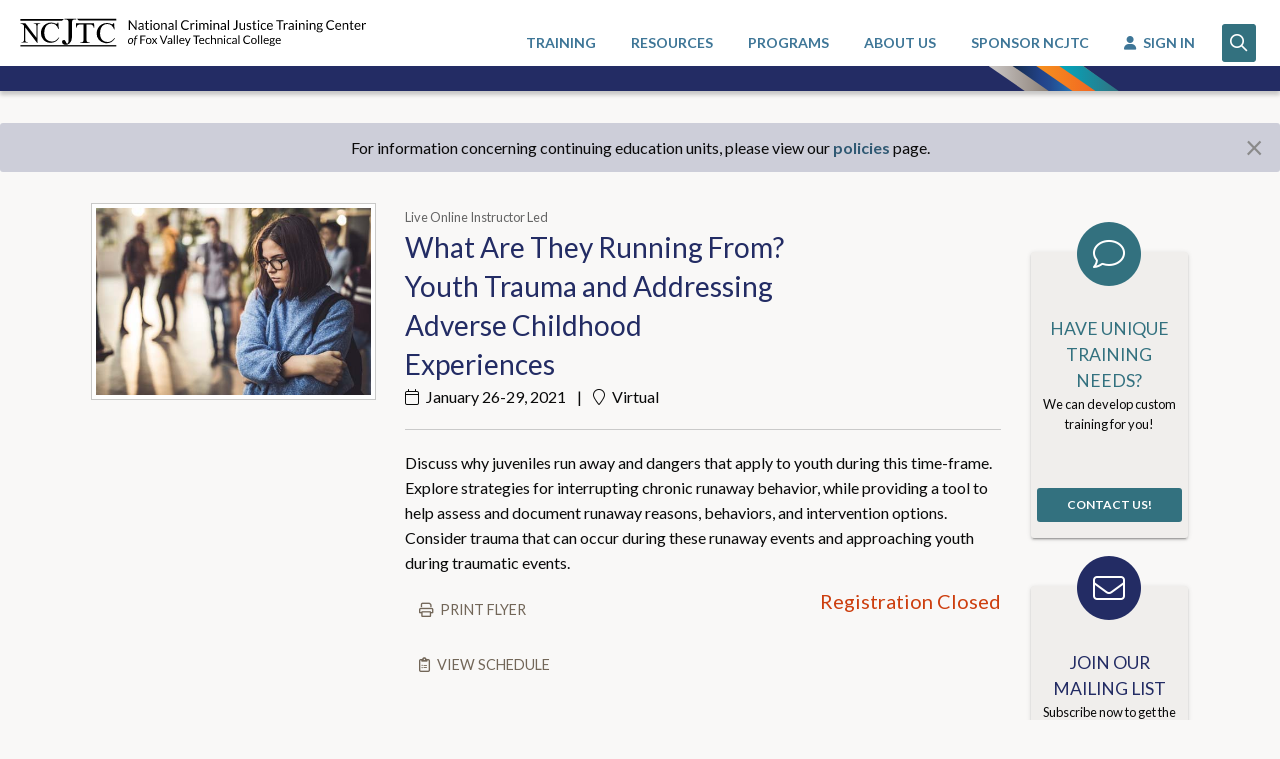

--- FILE ---
content_type: text/html; charset=utf-8
request_url: https://ncjtc.fvtc.edu/trainings/TR00011234/TRI0011425/what-are-they-running-from-youth-trauma-and-addressing-adverse-childhood-experiences
body_size: 17037
content:
<!DOCTYPE html>
<html lang="en-us">
<head>
    
    <meta charset="utf-8" />
    <meta http-equiv="x-ua-compatible" content="ie=edge">
    <meta id="MetaRobots" name="ROBOTS" content="NOINDEX, NOFOLLOW" />
    <meta name="viewport" content="width=device-width, initial-scale=1.0">
    <meta name="revisit-after" content="1 DAYS">

    
    <meta property="og:title" content="What Are They Running From? Youth Trauma and Addressing Adverse Childhood Experiences">
    <meta property="og:url" content="https://ncjtc.fvtc.edu/trainings/TR00011234/TRI0011425/what-are-they-running-from-youth-trauma-and-addressing-adverse-childhood-experiences">
    <meta property="og:description" content="Jan 26-29, 2021 | Virtual | Discuss why juveniles run away and dangers that apply to youth during this time-frame. Explore strategies for interrupting chronic runaway behavior, while providing a tool to help assess and document runaway reasons, behaviors, and intervention options. Consider trauma that can occur during these runaway events and approaching youth during traumatic events.">
    <meta property="og:image" content="//ncjtc-static.fvtc.edu/images/training/TR00011234_20200616124129.jpg">
    <meta property="og:image:width" content="500">
    <meta property="og:image:height" content="340">
    <meta name="twitter:card" content="summary_large_image">
    <meta name="twitter:title" content="What Are They Running From? Youth Trauma and Addressing Adverse Childhood Experiences">
    <meta name="twitter:description" content="Jan 26-29, 2021 | Virtual | Discuss why juveniles run away and dangers that apply to youth during this time-frame. Explore strategies for interrupting chronic runaway behavior, while providing a tool to help assess and document runaway reasons, behaviors, and intervention options. Consider trauma that can occur during these runaway events and approaching youth during traumatic events.">
    <meta name="twitter:image" content="https://ncjtc-static.fvtc.edu/images/training/TR00011234_20200616124129.jpg">



    
    <title>What Are They Running From? Youth Trauma and Addressing Adverse Childhood Experiences | Virtual | Jan 26-29, 2021</title>
    <meta name="DESCRIPTION" id="MetaDescription" content="Discuss why juveniles run away and dangers that apply to youth during this time-frame. Explore strategies for interrupting chronic runaway behavior, while providing a tool to help assess and document runaway reasons, behaviors, and intervention options. Consider trauma that can occur during these runaway events and approaching youth during traumatic events.">

    
    <link href="//cdn.rawgit.com/gextech/Semantic-UI/master/dist/semantic.min.css" rel="stylesheet" />
    <link href="//cdn.jsdelivr.net/npm/foundation-sites@6.6.3/dist/css/foundation.min.css" rel="stylesheet">
    <link href="//fonts.googleapis.com/css?family=Lato:300,400,700" rel="stylesheet">
    <link href="//cdn.jsdelivr.net/jquery.slick/1.6.0/slick.css?cdv=304" rel="stylesheet" />
    <link href="//cdnjs.cloudflare.com/ajax/libs/slick-carousel/1.6.0/slick-theme.css?cdv=304" rel="stylesheet" />
    <link href="//cdnjs.cloudflare.com/ajax/libs/semantic-ui/2.2.9/components/dropdown.css" rel="stylesheet" />
    <link href="//cdnjs.cloudflare.com/ajax/libs/jqueryui/1.13.3/themes/base/jquery-ui.css" rel="stylesheet" />
    <link href="/Content/css/phone.min.css" rel="stylesheet" type="text/css" />
    <link href="/Content/css/site.min.css?new=ncjtc" rel="stylesheet" type="text/css" />
    <link rel="stylesheet" href="//pro.fontawesome.com/releases/v5.3.1/css/all.css" integrity="sha384-9ralMzdK1QYsk4yBY680hmsb4/hJ98xK3w0TIaJ3ll4POWpWUYaA2bRjGGujGT8w" crossorigin="anonymous">
    <link href="//unpkg.com/aos@2.3.4/dist/aos.css" rel="stylesheet">

    
    <script src="//cdnjs.cloudflare.com/ajax/libs/modernizr/2.8.3/modernizr.min.js"></script>
    <script src="https://kit.fontawesome.com/a076318d7f.js" crossorigin="anonymous"></script>
    <script src="//www.recaptcha.net/recaptcha/api.js" async defer></script>

    <script type='text/javascript' src='https://platform-api.sharethis.com/js/sharethis.js#property=6463c9291b837f0019d422b2&amp;product=sop' async='async'></script>
</head>

<body>

    <div id="Impersonation" data-url="/base/impersonation"></div> 

    <!--Header (not hompage)-->
    <header id="l-header" class="header">
        <a href="#skip" class="off-screen">Skip to Main Content</a>
        <div class=" grid-x show-for-print">
            <div class="large-12 centered cell text-center">
                <img class="header-logo" src="/Content/images/Header.png" alt="NCJTC Print Header Logo">
            </div>
        </div>
        <div class="grid-x site-full-width hide-for-print">
            <div class="small-3 medium-6 large-4 cell">
                <div class="header-logo-showSmall">
                    <a href="/">
                        <img class="header-logo" width="100" src="/Content/images/logo2.png" alt="NCJTC Logo">
                    </a>
                </div>
                <div class="header-logo-showLarge">
                    <a href="/">
                        <img class="header-logo-long" width="700" src="/Content/images/ncjtc_logo_long.svg" alt="NCJTC Long Header Logo">
                    </a>
                </div>
            </div>
            <div class="small-9 medium-6 large-8 cell ">

                 <div id="LoggedInHomeUser" data-url="/base/loggedinuser"></div> 
            </div>
        </div>
        <div class="nav-bar hide-for-print">
            <div class="nav-bar-strips">
                <svg id="Layer_1" data-name="Layer 1" height="25" xmlns="http://www.w3.org/2000/svg" xmlns:xlink="http://www.w3.org/1999/xlink" viewBox="0 0 100 19.14">
                    <defs>
                        <style>
                            .cls-1 {
                                fill: url(#linear-gradient);
                            }

                            .cls-2 {
                                fill: url(#linear-gradient-2);
                            }

                            .cls-3 {
                                fill: url(#linear-gradient-3);
                            }

                            .cls-4 {
                                fill: url(#linear-gradient-4);
                            }
                        </style>
                        <linearGradient id="linear-gradient" x1="-0.34" y1="9.57" x2="60.84" y2="9.57" gradientUnits="userSpaceOnUse">
                            <stop offset="0" stop-color="#cdc9c8"></stop>
                            <stop offset="0.53" stop-color="#9e958e"></stop>
                            <stop offset="1" stop-color="#716558"></stop>
                        </linearGradient>
                        <linearGradient id="linear-gradient-2" x1="18.01" y1="9.57" x2="79.2" y2="9.57" gradientUnits="userSpaceOnUse">
                            <stop offset="0" stop-color="#162c4c"></stop>
                            <stop offset="0.36" stop-color="#22438a"></stop>
                            <stop offset="0.46" stop-color="#234a90"></stop>
                            <stop offset="0.61" stop-color="#245ea2"></stop>
                            <stop offset="0.8" stop-color="#267fbe"></stop>
                            <stop offset="0.97" stop-color="#29a5de"></stop>
                            <stop offset="1" stop-color="#29a5de"></stop>
                        </linearGradient>
                        <linearGradient id="linear-gradient-3" x1="36.06" y1="9.57" x2="97.25" y2="9.57" gradientUnits="userSpaceOnUse">
                            <stop offset="0" stop-color="#f6921e"></stop>
                            <stop offset="1" stop-color="#f05623"></stop>
                        </linearGradient>
                        <linearGradient id="linear-gradient-4" x1="53.65" y1="9.57" x2="99.66" y2="9.57" gradientUnits="userSpaceOnUse">
                            <stop offset="0" stop-color="#00a8bf"></stop>
                            <stop offset="1" stop-color="#33717f"></stop>
                        </linearGradient>
                    </defs>
                    <title>ncjtc_strips</title>
                    <path class="cls-1" d="M35.57,0H-.34L27.28,19.08s20.47.12,33.57,0Z"></path>
                    <path class="cls-2" d="M53.92,0H18L45.63,19.08s20.47.12,33.57,0Z"></path>
                    <path class="cls-3" d="M72,0H36.06L63.68,19.08s20.47.12,33.57,0Z"></path>
                    <path class="cls-4" d="M71.86,0H53.65L81.27,19.14s22.37,0,17.76-.08Z"></path>
                </svg>
            </div>
        </div>
    </header>

    <!--Search (not hompage)-->
    <div id="siteSearch-id" class="grid-x site-full-width toTop hidden">
        <div class="large-12 cell">
<div class="grid-x site-full-width siteSearch">
    <div class="large-12 cell">
        <div class="grid-x align-center site-80-width">
            <div class="small-12 medium-8 cell text-center">
                <div class="hide-for-print">
               
                    <form action="/search-results" onsubmit="NCJTC.site.searchByTerms(event);">
                        <div class="siteSearch-wrapper">
                            <span role="status" aria-live="polite" class="ui-helper-hidden-accessible"></span>
                            <input type="text" maxlength="1000" id="training-search-text-id" placeholder="What can we help you find today?" aria-label="Training Search" class="siteSearch-input ui-autocomplete-input" autocomplete="off" value="">
                        </div>
                        <a id="imgbtnSearch" class="siteSearch-btn button primary" src="/Content/images/s_logo.png" alt="search" tabindex="0"
                            onclick="NCJTC.site.searchByTerms(event);" onkeydown="NCJTC.site.searchByTerms(event);">
                            <i class="far fa-search fa-lg"></i>
                        </a>
                    </form>
                </div>
            </div>
        </div>
    </div>
</div>
        </div>
    </div>

    <!--Main Content (not hompage)-->
    <div id="l-mainContent">
        <a id="skip" name="skip"></a>
        


<!-- Sitewide Message-->
<div id="SiteMessageBase" data-url="/base/sitemessage"></div>

<input data-val="true" data-val-required="The IsAuthenticated field is required." id="IsAuthenticated" name="IsAuthenticated" type="hidden" value="False" />

<!-- Scroll Fix Preview -->
<div id="fix-scoll-id" class="scrollFix hidden">
    <div class="grid-x grid-padding-x site-80-width">
        <div class="cell medium-2 text-right">
            <div class="thumbnail">
                <img class="scrollFix-image" src="//ncjtc-static.fvtc.edu/images/training/TR00011234_20200616124129.jpg" alt="What Are They Running From? Youth Trauma and Addressing Adverse Childhood Experiences">
            </div>
        </div>
        <div class="cell medium-6">
                <small id="DeliveryMode" class="subtle">Live Online Instructor Led</small>
            <!-- Title -->
            <h5 class="blue">

                <span>What Are They Running From? Youth Trauma and Addressing Adverse Childhood Experiences</span>
            </h5>


            <!-- Subtitle (Date | Location | Mode)-->
                <div class="scrollFix-subdata">
                    <p class="left">
                            <i class="fal fa-calendar"></i> <span>January 26-29, 2021 <span class="pipe">|</span> </span>
                                <i class="fal fa-map-marker"></i> <span>Virtual  </span>

                    </p>
                </div>
                    </div>
        <div class="cell medium-4 text-center">
            <div class="scrollFix-cta">
                <div class="scrollFix-cta-content">

<input data-val="true" data-val-required="The HasHold field is required." id="HasHold" name="HasHold" type="hidden" value="False" />

    <span class="orange stat">
        <span>Registration Closed</span>
    </span>



<div class="reveal modal tiny motion" id="modProtectedContentRequest" data-reveal>
    <div class="modal-content">
        <div class="grid-x align-center">
            <div class="small-12 cell text-center ">
                <div class="fontcircle">
                    <div class="fontcircle-bg margin-center">
                        <i class="fal fa-lock fa-3x subtle"></i>
                    </div>
                </div>
                <div class="podAccount-title">Are you a criminal justice professional?</div>
                <p>Access to this content requires approval.</p> 
            </div>
        </div>
    </div>
    <div class="modal-cta">
        <div class="grid-x grid-padding-x">
            <div class="small-6 cell text-center">
                <a class="button secondary small wider" data-close aria-label="Close modal">No, Cancel</a>
            </div>
            <div class="small-6 cell text-center">
                <a id="requestCatalogAccess-id" class="button primary small wider" data-animate="modProtectedContentRequestSent" onclick="NCJTC.site.sendCatalogRequest(this, '/Account/RequestProfessionalCatalogMembership')" aria-label="Close modal">Yes, Request Access</a>
            </div>
        </div>
    </div>
</div>


<div class="reveal modal tiny motion" id="modProtectedContentRequestSent" data-reveal>
    <div class="modal-content">
        <div class="grid-x align-center">
            <div class="small-10 cell text-center ">
                <div class="fontcircle">
                    <div class="fontcircle-bg margin-center">
                        <i class="fal fa-plane fa-3x isSuccess" data-aos="zoom-in"></i>
                    </div>
                </div>
                <div class="podAccount-title">request sent!</div>
                <p>Please watch your email inbox (<strong class="highlighted"></strong>) for further instructions. You can expect to receive information regarding access within 1 business day.</p>
            </div>
        </div>
    </div>
    <div class="modal-cta">
        <div class="grid-x grid-padding-x">
            <div class="small-12 cell text-center">
                <a class="button primary small wider" data-close aria-label="Close modal">close</a>
            </div>
        </div>
    </div>
</div>


<div class="reveal modal tiny motion" id="modProtectedContentRequestSentIncompleteProfile" data-reveal data-options="closeOnClick:false">
    <div class="modal-content">
        <div class="grid-x align-center">
            <div class="small-10 cell text-center ">
                <div class="fontcircle">
                    <div class="fontcircle-bg margin-center">
                        <i class="fal fa-plane fa-3x isSuccess" data-aos="zoom-in"></i>
                    </div>
                </div>
                <div class="podAccount-title">request sent!</div>
                <p>Please watch your email inbox (<strong id="positionEmail-Id" class="highlighted"></strong>) for further instructions. You can expect to receive information regarding access within 1 business day.</p>
            </div>
        </div>
    </div>
    <div class="modal-cta">
        <div class="grid-x grid-padding-x">
            <div class="small-12 cell text-center">
                <a class="button primary small wider" onClick="window.location.reload()">close</a>
            </div>
        </div>
    </div>
</div>


<div class="reveal modal tiny motion" id="modIncompleteProfileError" data-reveal>
    <div class="modal-content">
        <div class="grid-x align-center">
            <div class="small-8 cell text-center ">
                <div>
                    <i class="fal fa-exclamation-circle fa-5x orange"></i>
                </div><br />
                <div class="podAccount-title">Incomplete Profile</div>
                <p>You must add an organization to your profile before you can access this content.</p>
            </div>
        </div>
    </div>
    <div class="modal-cta">
        <div class="grid-x grid-padding-x">
            <div class="small-6 cell text-center">
                <a class="button secondary small wider" data-close aria-label="Close modal">Cancel</a>
            </div>
            <div class="small-6 cell text-center">
                <a class="button primary small wider" onclick="NCJTC.site.sendCatalogRequest(this, '/Account/RequestProfessionalCatalogMembership?incompleteProfile=True', 'true')" aria-label="Close modal">Complete Profile</a>
            </div>
        </div>
    </div>
</div>





<div class="reveal modal motion medium" id="DuplicateEmailModal" data-reveal>
    <div class="grid-x grid-padding-x  align-center-middle">
        <div class="large-12 small-centered text-center  cell">
            <div class="section-space">
                <i class="fal fa-exclamation-circle fa-4x orange "></i>
                <div class="pod-modal-title shout soft">
                    <strong>Duplicate Email Address</strong>
                </div><br />
                <strong><span class="highlighted"></span></strong> is already being used by another NCJTC account.
            </div>
            <div class="grid-x grid-padding-x align-center-middle">
                <div class="small-12 text-center cell">
                    <a href="/Account/Organizations" class="button wider primary">Fix it</a>
                    <br />
                    <small>
                        If this email is correct, please contact NCJTC.<br />
                        <a href="mailto:info@ncjtc.org">info@ncjtc.org</a> | <a href="tel:18558662582">(855) 866-2582</a>
                    </small>
                </div>
            </div>
            <div class="section-space">
                <button class="close-button" data-close aria-label="Close modal" type="button">
                    <span aria-hidden="true">&times;</span>
                </button>
            </div>
        </div>
    </div>
</div>

                </div>
            </div>
        </div>
    </div>
</div>

<!-- Main Content -->
<div class="grid-x grid-padding-x site-95-width">
    <div class="large-12 cell">
        <div class="grid-x grid-padding-x site-95-width">
            <div class="large-10 cell print-width">
                <div class="grid-x grid-padding-x ncjtc-body-content">
                    <div class="large-12 cell">

                        <!-- Training Detail Header -->
                        <div class="grid-x grid-padding-x fvtc-body-width">

                            <!-- Thumbnail -->
                            <div class="large-4 cell  ">
                                <div class="thumbnail">
                                    <img src="//ncjtc-static.fvtc.edu/images/training/TR00011234_20200616124129.jpg" alt="What Are They Running From? Youth Trauma and Addressing Adverse Childhood Experiences">
                                </div>
                            </div>

                            <!-- Training Info -->
                            <div class=" large-8 cell ">
                                <div class="grid-x grid-padding-x">
                                    <div class="cell medium-8 small-centered">
                                            <small id="DeliveryMode" class="subtle">Live Online Instructor Led</small>

                                        <!-- Title -->
                                        <h1 class="blue">
                                            <span>What Are They Running From? Youth Trauma and Addressing Adverse Childhood Experiences</span>
                                        </h1>
                                    </div>
                                    <div class="cell medium-4 small-centered align-center-middle">

                                            <!-- ShareThis BEGIN --><div class="sharethis-inline-share-buttons hide-for-print"></div><!-- ShareThis END -->

                                    </div> 
                                </div>

                                <!-- Subtitle (Date | Location | Mode)-->
                                    <div>
                                        <p class="left">
                                                <span> <i class="fal fa-calendar  fa-space-right"></i> January 26-29, 2021 <span class="pipe">|</span> </span>
                                                    <span> <i class="fal fa-map-marker  fa-space-right"></i> Virtual  </span>
                                        </p>
                                    </div>
                                                                <div class="hide-for-print">
                                    <hr>
                                </div>

                                <!-- Description-->
                                <p>
                                    <span>
                                        Discuss why juveniles run away and dangers that apply to youth during this time-frame. Explore strategies for interrupting chronic runaway behavior, while providing a tool to help assess and document runaway reasons, behaviors, and intervention options. Consider trauma that can occur during these runaway events and approaching youth during traumatic events.
                                    </span>
                                </p>
                                <div class="grid-x grid-padding-x">

                                    <!-- Print/View Schedule/Etc -->
                                    <div class="medium-6 cell">
                                        <div class="text-left hide-for-print">

                                                <button onclick=" NCJTC.trainings.printDetails();" class=" hollow button ncjtc-secondary ncjtc-print">Print flyer</button>

                                            <!-- TODO: check to see if View Schedule is conditional, assuming we only show it if it exists -->
                                                <span id="pnlSchedule" class="">

                                                    <a class="hollow button ncjtc-secondary ncjtc-schedule" data-open="mod_agenda" aria-controls="mod_agenda" aria-haspopup="true" tabindex="0">View schedule</a>
                                                </span>
                                        </div>
                                    </div>

                                    <!-- Fees & Registration -->
                                    <div class="medium-6 cell">
                                        <div class="text-right ">

<input data-val="true" data-val-required="The HasHold field is required." id="HasHold" name="HasHold" type="hidden" value="False" />

    <span class="orange stat">
        <span>Registration Closed</span>
    </span>



<div class="reveal modal tiny motion" id="modProtectedContentRequest" data-reveal>
    <div class="modal-content">
        <div class="grid-x align-center">
            <div class="small-12 cell text-center ">
                <div class="fontcircle">
                    <div class="fontcircle-bg margin-center">
                        <i class="fal fa-lock fa-3x subtle"></i>
                    </div>
                </div>
                <div class="podAccount-title">Are you a criminal justice professional?</div>
                <p>Access to this content requires approval.</p> 
            </div>
        </div>
    </div>
    <div class="modal-cta">
        <div class="grid-x grid-padding-x">
            <div class="small-6 cell text-center">
                <a class="button secondary small wider" data-close aria-label="Close modal">No, Cancel</a>
            </div>
            <div class="small-6 cell text-center">
                <a id="requestCatalogAccess-id" class="button primary small wider" data-animate="modProtectedContentRequestSent" onclick="NCJTC.site.sendCatalogRequest(this, '/Account/RequestProfessionalCatalogMembership')" aria-label="Close modal">Yes, Request Access</a>
            </div>
        </div>
    </div>
</div>


<div class="reveal modal tiny motion" id="modProtectedContentRequestSent" data-reveal>
    <div class="modal-content">
        <div class="grid-x align-center">
            <div class="small-10 cell text-center ">
                <div class="fontcircle">
                    <div class="fontcircle-bg margin-center">
                        <i class="fal fa-plane fa-3x isSuccess" data-aos="zoom-in"></i>
                    </div>
                </div>
                <div class="podAccount-title">request sent!</div>
                <p>Please watch your email inbox (<strong class="highlighted"></strong>) for further instructions. You can expect to receive information regarding access within 1 business day.</p>
            </div>
        </div>
    </div>
    <div class="modal-cta">
        <div class="grid-x grid-padding-x">
            <div class="small-12 cell text-center">
                <a class="button primary small wider" data-close aria-label="Close modal">close</a>
            </div>
        </div>
    </div>
</div>


<div class="reveal modal tiny motion" id="modProtectedContentRequestSentIncompleteProfile" data-reveal data-options="closeOnClick:false">
    <div class="modal-content">
        <div class="grid-x align-center">
            <div class="small-10 cell text-center ">
                <div class="fontcircle">
                    <div class="fontcircle-bg margin-center">
                        <i class="fal fa-plane fa-3x isSuccess" data-aos="zoom-in"></i>
                    </div>
                </div>
                <div class="podAccount-title">request sent!</div>
                <p>Please watch your email inbox (<strong id="positionEmail-Id" class="highlighted"></strong>) for further instructions. You can expect to receive information regarding access within 1 business day.</p>
            </div>
        </div>
    </div>
    <div class="modal-cta">
        <div class="grid-x grid-padding-x">
            <div class="small-12 cell text-center">
                <a class="button primary small wider" onClick="window.location.reload()">close</a>
            </div>
        </div>
    </div>
</div>


<div class="reveal modal tiny motion" id="modIncompleteProfileError" data-reveal>
    <div class="modal-content">
        <div class="grid-x align-center">
            <div class="small-8 cell text-center ">
                <div>
                    <i class="fal fa-exclamation-circle fa-5x orange"></i>
                </div><br />
                <div class="podAccount-title">Incomplete Profile</div>
                <p>You must add an organization to your profile before you can access this content.</p>
            </div>
        </div>
    </div>
    <div class="modal-cta">
        <div class="grid-x grid-padding-x">
            <div class="small-6 cell text-center">
                <a class="button secondary small wider" data-close aria-label="Close modal">Cancel</a>
            </div>
            <div class="small-6 cell text-center">
                <a class="button primary small wider" onclick="NCJTC.site.sendCatalogRequest(this, '/Account/RequestProfessionalCatalogMembership?incompleteProfile=True', 'true')" aria-label="Close modal">Complete Profile</a>
            </div>
        </div>
    </div>
</div>





<div class="reveal modal motion medium" id="DuplicateEmailModal" data-reveal>
    <div class="grid-x grid-padding-x  align-center-middle">
        <div class="large-12 small-centered text-center  cell">
            <div class="section-space">
                <i class="fal fa-exclamation-circle fa-4x orange "></i>
                <div class="pod-modal-title shout soft">
                    <strong>Duplicate Email Address</strong>
                </div><br />
                <strong><span class="highlighted"></span></strong> is already being used by another NCJTC account.
            </div>
            <div class="grid-x grid-padding-x align-center-middle">
                <div class="small-12 text-center cell">
                    <a href="/Account/Organizations" class="button wider primary">Fix it</a>
                    <br />
                    <small>
                        If this email is correct, please contact NCJTC.<br />
                        <a href="mailto:info@ncjtc.org">info@ncjtc.org</a> | <a href="tel:18558662582">(855) 866-2582</a>
                    </small>
                </div>
            </div>
            <div class="section-space">
                <button class="close-button" data-close aria-label="Close modal" type="button">
                    <span aria-hidden="true">&times;</span>
                </button>
            </div>
        </div>
    </div>
</div>


                                            <input id="FormTrainingId" name="FormTrainingId" type="hidden" value="TR00011234" />
                                            <input id="FormTrainingInstanceId" name="FormTrainingInstanceId" type="hidden" value="TRI0011425" />
                                            <input id="FormTraining" name="FormTraining" type="hidden" value="What Are They Running From? Youth Trauma and Addressing Adverse Childhood Experiences" />
                                            <input id="FormImportedTitle" name="FormImportedTitle" type="hidden" value="What Are They Running From? Youth Trauma and Addressing Adverse Childhood Experiences" />
                                            <input id="FormCategory" name="FormCategory" type="hidden" value="Child Abuse and Neglect" />
                                            <input id="FormProgram" name="FormProgram" type="hidden" value="Contract With Us" />
                                            <input id="FormContactName" name="FormContactName" type="hidden" value="Jessica Heimann" />
                                            <input id="FormContactEmail" name="FormContactEmail" type="hidden" value="jessica.heimann2274@fvtc.edu" />
                                            <input id="FormIsWebinar" name="FormIsWebinar" type="hidden" value="False" />
                                            <input id="FormCatalogId" name="FormCatalogId" type="hidden" value="" />
                                            <input id="FormCourseId" name="FormCourseId" type="hidden" value="110852" />
                                            <input id="FormStartDate" name="FormStartDate" type="hidden" value="1/26/2021 12:00:00 AM" />

                                            <br>
                                        </div>
                                    </div>
                                </div>
                            </div>
                        </div>
                        <div class="show-for-print">
                            <div class="grid-x grid-padding-x">
                                <span id="ncjtc_details"></span>
                            </div>
                        </div>

                        <!-- Supplement Tabs -->
<section class="section-space" id="ncjtc_sup" aria-label="Training Supplemental Information and Resources">
    <div class="hide-for-print">
        <h2 class="blue">Details</h2>
        <hr />
    </div>
    <div class="grid-x collapse hide-for-print">
        <div class="medium-3 cell">
            <ul class="tabs vertical supplement-tabs" data-deep-link="true" id="ncjtc_sup_data" data-tabs>
                    <li id="litab0" class="tabs-title is-active">
                        <a href="#panel0" data-role="Learn More">Learn More <span class="hide"> regarding What Are They Running From? Youth Trauma and Addressing Adverse Childhood Experiences</span></a>
                    </li>
                    <li id="litab1" class="tabs-title ">
                        <a href="#panel1" data-role="Costs">Costs <span class="hide"> regarding What Are They Running From? Youth Trauma and Addressing Adverse Childhood Experiences</span></a>
                    </li>
                                    <li id="liSpeakers" class="tabs-title">
                        <a href="#panelSpeakers" data-role="Speakers">Instructors<span class="hide"> for What Are They Running From? Youth Trauma and Addressing Adverse Childhood Experiences</span></a>
                    </li>
                            </ul>
        </div>
        <div class="medium-9 cell">
            <div class="tabs-content vertical" data-tabs-content="ncjtc_sup_data">
                    <div class='tabs-panel supplements  is-active' data-role="Learn More" id="panel0">

                        <dl>
                            <dt>About</dt>
                                <p class='ncjtc-markdown'>This is a LIVE Online Instructor Led Course. Pre-registration is required. You will receive virtual classroom instructions in your confirmation email and in communications leading up to training. 

Training Schedule
Jan 26 | 10:00 am - 2:00 pm (CST) 
Jan 27 | 10:00 am - 2:00 pm (CST) 
Jan 28 | 10:00 am - 2:00 pm (CST) 
Jan 29 | 10:00 am - 2:00 pm (CST)

The latest research has successfully concluded that young people who run away from home are often victims of physical, sexual, or emotional abuse.  They have also suffered trauma as a bystander to domestic violence, substance abuse in the home, the death of a loved one from an overdose or violent act, or when a parent or guardian is arrested.  Also, many children of these children abuse substances and are at high risk of human trafficking. Community stakeholders such as police officers, educators, mental health professionals, and child protective service providers must work together to identify these young people and develop effective community wide plans in providing protective factors. During this training, you will learn how to develop an action plan and implement various proven tools to provide protective factors to this critically at-risk population.</p>

                        </dl>
                        <dl>
                            <dt>What&#39;s In It For You</dt>
                                <p class='ncjtc-markdown'>Upon completion of this training, you will be able to:
* Utilize the Runaway Risk Screening Tool to identify children that have runaway due to their exposure to adverse childhood experiences. 
* Identify young people who are most vulnerable to human trafficking recruitment
* Establish a local “Youth Huddle” which is essential in preparing an individual youth action plan to help children exposed to violence and other adverse experiences
* Utilize the Home Safety Worksheet and Children Exposed to Trauma Form to identify children that have been exposed to adverse childhood experiences
* Enhance the safety of all involved in this effort including front line law enforcement officers, victims of domestic violence, and young people exposed to domestic violence
* Initiate community-wide protective factors for children exposed to trauma including the arrest of a parent, witnessing a loved one pass away, or suffer a serious medical incident</p>

                        </dl>
                        <dl>
                            <dt>Is This Training For You?</dt>
                                    <p class='ncjtc-markdown'>
* Corrections/Probation/Parole
* Judge/Court Personnel
* Educator
* Emergency Management
* Law Enforcement Professional
* Law Enforcement Support
* Legal
* Social/Child Services
* Tribes/Tribal Partners
* Victim Advocate/Victim Services
                                    </p>

                        </dl>
                    </div>
                    <div class='tabs-panel supplements  ' data-role="Costs" id="panel1">

                        <dl>
                            <dt></dt>
                                <p class='ncjtc-markdown'>This fee includes 16 hours of training, program materials, instructional costs, and refreshment breaks. 

Please note: This is a paid training program. The training program viewing is limited to only the paid registrant. Any recording of the program, sharing of the presentation or presentation link for live or recorded viewing, dissemination of course materials, or other use of the training event is strictly prohibited. Only the paid registrant for this course will receive a certificate attendance/program completion.</p>

                        </dl>
                    </div>
                                                    <div ID="pnlSpeakers" data-role="Speakers" class="supplement-speakers">
                        <div class="tabs-panel speakers" id="panelSpeakers">
                            <div class="show-for-print"><strong>Instructors</strong></div>
                                                            <div class="callout supplement-container hide-for-print">
                                        <div class="supplement-speaker">
                                            <img class="supplement-speaker-image" src="//ncjtc-static.fvtc.edu/images/speakers/SPK0011273_20200421012555.jpg" alt="Presenter - Harry Earle" title="Presenter - Harry Earle" />
                                        </div>
                                    <div class="supplement-speaker-description">
                                        <strong>Harry Earle&nbsp;&nbsp;</strong>
                                        <small>NCJTC Associate | Chief of Police, Gloucester Township Police Department, New Jersey - Retired</small>
                                        <p class="small minimize">Harry Earle began his career with the Gloucester Township Police Department in 1987 and served in various positions throughout his career including Patrol Officer, Patrol Sergeant, Lieutenant, Captain, and Deputy Chief before becoming Chief of Police in 2010 until his retirement from the police department in November 2019. He has implemented community and problem-solving policing models with a focus on crime prevention and community wellness by addressing social disorder with a focus on at-risk youth and vulnerable populations.  He holds a bachelor’s degree in Criminal Justice, a master’s degree in Human Resource Development, and he is a graduate of the FBI National Academy.  Harry is the current Chairperson of the International Association of Chiefs Police (IACP) Juvenile Justice and Child Protection Committee.</p>
                                    </div>
                                </div>
                                <div class="show-for-print">
                                    <strong>Harry Earle&nbsp;&nbsp;</strong>
                                    <small>NCJTC Associate | Chief of Police, Gloucester Township Police Department, New Jersey - Retired</small>
                                    <p class="small">Harry Earle began his career with the Gloucester Township Police Department in 1987 and served in various positions throughout his career including Patrol Officer, Patrol Sergeant, Lieutenant, Captain, and Deputy Chief before becoming Chief of Police in 2010 until his retirement from the police department in November 2019. He has implemented community and problem-solving policing models with a focus on crime prevention and community wellness by addressing social disorder with a focus on at-risk youth and vulnerable populations.  He holds a bachelor’s degree in Criminal Justice, a master’s degree in Human Resource Development, and he is a graduate of the FBI National Academy.  Harry is the current Chairperson of the International Association of Chiefs Police (IACP) Juvenile Justice and Child Protection Committee.</p>
                                </div>
                                <div class="callout supplement-container hide-for-print">
                                        <div class="supplement-speaker">
                                            <img class="supplement-speaker-image" src="//ncjtc-static.fvtc.edu/images/speakers/SPK0011248_20201201111837.jpg" alt="Presenter - Michele Selfridge" title="Presenter - Michele Selfridge" />
                                        </div>
                                    <div class="supplement-speaker-description">
                                        <strong>Michele Selfridge&nbsp;&nbsp;</strong>
                                        <small>NCJTC Associate | Licensed Clinical Social Worker</small>
                                        <p class="small minimize">Michele Selfridge is a Licensed Clinical Social Worker Agent who worked extensively with the Gloucester Township Police Department.  In coordination with Chief of Police, Harry Earle, she has created and facilitates juvenile crime prevention and diversion programs which are successfully lowering the juvenile recidivism rate in the community. Ms. Selfridge is the co-author of the GT Focus and Handshakes Not Handcuffs Curriculum, the Juvenile and Parent Risk Assessment Tools and the author of PAUSE, An Alternative to Suspension. She has presented on varied topics affecting youth including GT Vision initiatives, Adverse Childhood Experience and brain development, human trafficking, addiction, crisis management, adolescent mental health and effective parenting.</p>
                                    </div>
                                </div>
                                <div class="show-for-print">
                                    <strong>Michele Selfridge&nbsp;&nbsp;</strong>
                                    <small>NCJTC Associate | Licensed Clinical Social Worker</small>
                                    <p class="small">Michele Selfridge is a Licensed Clinical Social Worker Agent who worked extensively with the Gloucester Township Police Department.  In coordination with Chief of Police, Harry Earle, she has created and facilitates juvenile crime prevention and diversion programs which are successfully lowering the juvenile recidivism rate in the community. Ms. Selfridge is the co-author of the GT Focus and Handshakes Not Handcuffs Curriculum, the Juvenile and Parent Risk Assessment Tools and the author of PAUSE, An Alternative to Suspension. She has presented on varied topics affecting youth including GT Vision initiatives, Adverse Childhood Experience and brain development, human trafficking, addiction, crisis management, adolescent mental health and effective parenting.</p>
                                </div>
                        </div>
                    </div>
            </div>
        </div>
    </div>
</section>

                        <!-- Contact -->
<section class="print-text" aria-label="Training Contact">
    <div class="drop" onclick="NCJTC.site.toggleSectionVisibility(this)">
        <i class="float-left fa fa-caret-down hide-for-print" aria-hidden="true"></i>
        <h2 class="blue drop-title">Contact Information</h2>
    </div>
    <div class="drop-content">
        <div class="callout">
            <dl>
                <dt>
                    <span>Jessica Heimann</span>
                </dt>
                <dd>
                    <a href="tel:+(855) 866- 2582">(855) 866- 2582</a>
                </dd>
                <dd>
                    <a href="mailto:jessica.heimann2274@fvtc.edu">jessica.heimann2274@fvtc.edu</a>
                </dd>
            </dl>
        </div>
    </div>
</section>
                        <!-- Partners -->
                                            </div>
                </div>
            </div>
            <!-- Side Bar -->
            <div class="large-2 cell hide-for-print" id="l-mainContent-sideBar">
                <div id="SideBar" data-url="/base/sidebar?hideAd=False&isGenericForm=false"></div>
            </div>
        </div>
    </div>
</div>

<!-- Schedule -->
    <section aria-label="Training Agenda">
        <div class="reveal modal large" id="mod_agenda" data-reveal>
            <div class="modal-header">
                <img class="show-for-print img-full-width" src="/Content/images/Header.png" alt="NCJTC Print Header" />
                <div class="grid-x align-center">
                    <div class="small-6 large-centered cell text-center">
                            <span id="lblModAgendaDraft" class="label">Draft</span>
                        <h1 class="blue">
                            What Are They Running From? Youth Trauma and Addressing Adverse Childhood Experiences
                        </h1>
                        <h4 class="lead">
                                <span>January 26-29, 2021 | </span>
                                <span>Virtual </span>
                        </h4>
                    </div>
                </div>
            </div>
            <div class="modal-content">
                <br />
                    <h3 class="pagesubhead">
                        January 26, 2021
                    </h3>
                    <div class="grid-x hide-for-small-only">
                            <div class="large-3 cell">
                                <strong>Time</strong>
                            </div> 
                        <div class="large-9 cell">
                            <strong>Session</strong>
                        </div>
                    </div>
                    <hr />
                    <div class="grid-x">
                            <div class="large-3 cell">
                                <span>10:00 AM -12:00 PM</span>
                            </div> 
                            <div class="large-9 cell">
                                <strong>
                                    Welcome and Overview of Community ACEs Approach<br />
                                </strong>
                                <div class="agenda-text">
                                                                            <br /><strong>Speakers:</strong><br />
                                            <strong>Michele Selfridge</strong><span> - NCJTC Associate | Licensed Clinical Social Worker</span><br />
                                            <strong>Harry Earle</strong><span> - NCJTC Associate | Chief of Police, Gloucester Township Police Department, New Jersey - Retired</span><br />
                                </div>
                            </div>
                        </div>
                        <br />
                    <div class="grid-x">
                            <div class="large-3 cell">
                                <span>12:00 PM -2:00 PM</span>
                            </div> 
                            <div class="large-9 cell">
                                <strong>
                                    The Adolescent Brain and Understanding ACEs<br />
                                </strong>
                                <div class="agenda-text">
                                                                    </div>
                            </div>
                        </div>
                        <br />
                    <h3 class="pagesubhead">
                        January 27, 2021
                    </h3>
                    <div class="grid-x hide-for-small-only">
                            <div class="large-3 cell">
                                <strong>Time</strong>
                            </div> 
                        <div class="large-9 cell">
                            <strong>Session</strong>
                        </div>
                    </div>
                    <hr />
                    <div class="grid-x">
                            <div class="large-3 cell">
                                <span>10:00 AM -12:00 PM</span>
                            </div> 
                            <div class="large-9 cell">
                                <strong>
                                    Project MARRS and the Psychology of a Runaway<br />
                                </strong>
                                <div class="agenda-text">
                                                                    </div>
                            </div>
                        </div>
                        <br />
                    <div class="grid-x">
                            <div class="large-3 cell">
                                <span>12:00 PM -2:00 PM</span>
                            </div> 
                            <div class="large-9 cell">
                                <strong>
                                    Runaways and Sexual Exploitation<br />
                                </strong>
                                <div class="agenda-text">
                                                                    </div>
                            </div>
                        </div>
                        <br />
                    <h3 class="pagesubhead">
                        January 28, 2021
                    </h3>
                    <div class="grid-x hide-for-small-only">
                            <div class="large-3 cell">
                                <strong>Time</strong>
                            </div> 
                        <div class="large-9 cell">
                            <strong>Session</strong>
                        </div>
                    </div>
                    <hr />
                    <div class="grid-x">
                            <div class="large-3 cell">
                                <span>10:00 AM -11:00 AM</span>
                            </div> 
                            <div class="large-9 cell">
                                <strong>
                                    COVID-19 – The New ACE<br />
                                </strong>
                                <div class="agenda-text">
                                                                    </div>
                            </div>
                        </div>
                        <br />
                    <div class="grid-x">
                            <div class="large-3 cell">
                                <span>11:00 AM -11:30 AM</span>
                            </div> 
                            <div class="large-9 cell">
                                <strong>
                                    Exposure to Domestic Violence: Predictor of Future Runaways<br />
                                </strong>
                                <div class="agenda-text">
                                                                    </div>
                            </div>
                        </div>
                        <br />
                    <div class="grid-x">
                            <div class="large-3 cell">
                                <span>11:30 AM -1:00 PM</span>
                            </div> 
                            <div class="large-9 cell">
                                <strong>
                                    Introduction to “The Huddle” and Understanding the Mechanics of the Runaway Risk Tool<br />
                                </strong>
                                <div class="agenda-text">
                                                                    </div>
                            </div>
                        </div>
                        <br />
                    <div class="grid-x">
                            <div class="large-3 cell">
                                <span>1:00 PM -2:00 PM</span>
                            </div> 
                            <div class="large-9 cell">
                                <strong>
                                    ACE Aware: Practicing Protective Factors and Preventing Police Incident Induced Traum<br />
                                </strong>
                                <div class="agenda-text">
                                                                    </div>
                            </div>
                        </div>
                        <br />
                    <h3 class="pagesubhead">
                        January 29, 2021
                    </h3>
                    <div class="grid-x hide-for-small-only">
                            <div class="large-3 cell">
                                <strong>Time</strong>
                            </div> 
                        <div class="large-9 cell">
                            <strong>Session</strong>
                        </div>
                    </div>
                    <hr />
                    <div class="grid-x">
                            <div class="large-3 cell">
                                <span>10:00 AM -11:00 AM</span>
                            </div> 
                            <div class="large-9 cell">
                                <strong>
                                    A School’s Role in Runaway Prevention<br />
                                </strong>
                                <div class="agenda-text">
                                                                    </div>
                            </div>
                        </div>
                        <br />
                    <div class="grid-x">
                            <div class="large-3 cell">
                                <span>11:00 AM -12:00 PM</span>
                            </div> 
                            <div class="large-9 cell">
                                <strong>
                                    Discipline Breakouts<br />
                                </strong>
                                <div class="agenda-text">
                                                                    </div>
                            </div>
                        </div>
                        <br />
                    <div class="grid-x">
                            <div class="large-3 cell">
                                <span>12:00 PM -1:30 PM</span>
                            </div> 
                            <div class="large-9 cell">
                                <strong>
                                    Mock Huddle and Practical Exercises<br />
                                </strong>
                                <div class="agenda-text">
                                                                    </div>
                            </div>
                        </div>
                        <br />
                    <div class="grid-x">
                            <div class="large-3 cell">
                                <span>1:30 PM -2:00 PM</span>
                            </div> 
                            <div class="large-9 cell">
                                <strong>
                                    Wrap-up and Closing<br />
                                </strong>
                                <div class="agenda-text">
                                                                    </div>
                            </div>
                        </div>
                        <br />
            </div>
            <br />
            <button class="close-button" id="close-agenda-modal-id" data-close aria-label="Close modal" type="button">
                <span aria-hidden="true">&times;</span>
            </button>
            <hr />
            <br />
            <div class="grid-x grid-padding-x">
                <div class="large-12 cell">
                    <div id="modal-agenda-buttons-id" class="text-right">
                        <a class="button secondary medium" data-close aria-label="Close modal">Close</a>
                        <a onclick="NCJTC.trainings.printAgenda()" class="button medium primary" id="modal-agenda-print-id"><i class="fal fa-print" aria-hidden="true"></i>Print Schedule</a>
                    </div>
                </div>
            </div>
            <img class="show-for-print img-full-width" src="/Content/images/Footer.png" alt="Printed Schedule Footer" />
        </div>
    </section>

<!-- Upsells -->

<!-- Modal -->
<div class="reveal modal medium" id="mod_exit" data-reveal>
    <div class="modal-header">
        <h1>Just so you know...</h1>
    </div>

    <div class="modal-content">
        <p><strong>You are now being directed to our registration system. </strong></p>
        <button class="close-button " id="close-continue-id" data-close aria-label="Close modal" type="button">
            <span aria-hidden="true">&times;</span>
        </button>
        <br />
        <div id="mod_agenda_btn" class="">
            <a class="button primary medium expanded">Continue to register</a>
        </div>
    </div>
</div>


<div class="reveal modal medium motion" id="modAccountHasHold" data-reveal>
    <div class="modal-content">
        <div class="grid-x align-center">
            <div class="small-10 cell text-center ">
                <div>
                    <i class="fal fa-exclamation-circle fa-5x orange"></i>
                </div><br />
                <div class="podAccount-title">Hold on your account</div>
                <p>A hold has been placed on your account, which is preventing you from registering for this training. Please contact us at <a href="mailto:info@ncjtc.org">info@ncjtc.org</a> or call us at <a href="tel:18558662582">855-866-2582</a>.</p>
            </div>
        </div>
    </div>
    <div class="modal-cta">
        <div class="grid-x grid-padding-x">
            <div class="small-12 cell text-center">
                <a class="button expanded primary" data-close aria-label="Close modal">Close</a>
            </div>
        </div>
    </div>
</div>

<!-- Webinar -->



<!-- Footer Image for Print -->
<img src="/Content/images/Footer.png" class="show-for-print img-full-width" alt="Print Footer" />



    </div>
    <div id="progress-id" class="loading-overlay">&nbsp;</div>

    
    <div class="reveal transparent" data-reveal id="loading-id" data-close-on-esc="false" data-close-on-click="false">
        <div class="text-center"><img width="65" src="/Content/Images/ring-alt.svg" alt="Loading Spinner" /></div>
    </div>

    
    <footer id="l-footer" class="footer hide-for-print">
        <div class="footer-nav">
            <div id="triggerFetch-id"></div>
            <div class="grid-x grid-padding-x">
                <div class="small-12 small-centered cell">
                    <a href="/about-ncjtc">About NCJTC</a> <span class="hide-for-small-only">| </span><a href="/search-results?content=Training">Training</a> <span class="hide-for-small-only">| </span><a href="/search-results?content=Resources">Resources</a><span class="hide-for-small-only">| </span><a href="/programs">Programs</a>
                    <span class="hide-for-small-only">| </span><a href="/contact">Contact Us</a> <span class="hide-for-small-only">| </span><a href="/contact">Locations</a>
                </div>
            </div>
        </div>
        <div class="footer-sectionTitle">
            <div class="footer-title text-center">National Criminal Justice Training Center</div>
            <div class="footer-subtitle text-center">Appleton, WI</div>
        </div>
        <div class="footer-sectionContact">
            <div class="grid-x">
                <div class="small-12 small-centered cell text-center pt-1">
                    <div>

                        <!-- ShareThis BEGIN -->
                        <div class="sharethis-inline-follow-buttons"></div>
                        <!-- ShareThis END -->
                    </div>
                    <ul class="media-wrapper">

                        <li><a href="/contact">Email Us</a></li>
                        <li><a href="tel:18558662582">(855) 866-2582</a></li>
                    </ul>
                </div>
            </div>
        </div>
        <div class="footer-sectionPrivacy">
            <div class="grid-x  grid-padding-x site-80-width ">
                <div class="small-6 cell">
                    <br />
                    <a class="" rel="nofollow" href="/Policies">Policies and Privacy Statement</a>
                </div>
                <div class="small-6 cell">
                    <div class="float-right">
                        <a href="https://www.fvtc.edu">
                            <img alt="FVTC Logo" width="250" src="/Content/images/fvtc_logo_w.png" />
                        </a>
                    </div>
                </div>
            </div>
        </div>
    </footer>


    
    <script src="//cdnjs.cloudflare.com/ajax/libs/jquery/3.5.1/jquery.min.js" type="text/javascript"></script>
    <script src="//cdnjs.cloudflare.com/ajax/libs/jqueryui/1.13.3/jquery-ui.min.js" type="text/javascript"></script>
    <script src="//cdnjs.cloudflare.com/ajax/libs/what-input/4.1.1/what-input.min.js" type="text/javascript"></script>
    <script src="//cdn.jsdelivr.net/jquery.slick/1.6.0/slick.min.js" type="text/javascript"></script>
    <script src="//cdnjs.cloudflare.com/ajax/libs/aos/2.3.4/aos.js"></script>
    <script src="//cdnjs.cloudflare.com/ajax/libs/semantic-ui/2.2.9/components/dropdown.min.js"></script>
    <script src="//cdnjs.cloudflare.com/ajax/libs/semantic-ui/2.2.9/components/transition.min.js"></script>
    <script src="//cdnjs.cloudflare.com/ajax/libs/jquery.maskedinput/1.4.1/jquery.maskedinput.js"></script>
    <script src="//cdnjs.cloudflare.com/ajax/libs/intl-tel-input/17.0.19/js/intlTelInput.min.js" type="text/javascript"></script>

    <script src="https://cdnjs.cloudflare.com/ajax/libs/semantic-ui/2.5.0/components/dropdown.min.js" integrity="sha512-PD2QRjH0s7TFz8Oicpi4UFJBdKP0vFeYpmNPsEoNDHfG3QcGLTs8XUrkXWEQXX2Q0g+1oEwvow27TM2VfPdTxw==" crossorigin="anonymous" referrerpolicy="no-referrer"></script>
    <script type="text/javascript" src="//cdnjs.cloudflare.com/ajax/libs/semantic-ui/2.4.1/components/transition.js"></script>

    
    <script src="//cdnjs.cloudflare.com/ajax/libs/jquery-validate/1.16.0/jquery.validate.min.js" type="text/javascript"></script>
    <script src="//cdnjs.cloudflare.com/ajax/libs/jquery-validation-unobtrusive/3.2.6/jquery.validate.unobtrusive.min.js" type="text/javascript"></script>
    <script src="/bundles/validators?v=NxG1Q9WNR4Hpy791-I1HVLHCrjmGmDZ0JZGFHJ9wqgQ1"></script>


    <script src="//cdn.jsdelivr.net/npm/foundation-sites@6.6.3/dist/js/foundation.min.js" type="text/javascript"></script>

    <script src="/bundles/site?v=cZ4ENqzgFhlFXR3NSOwprwZtG3DOfyEUoD1Q8DJ1hCc1"></script>


    
    <script src="/bundles/trainings?v=4gl8LNSu9Y5HISIoOHthIV0lIH3SOfO1yMnnXk5kvUo1"></script>

    <script src="/bundles/registration?v=VAOz8ordLU-pkA-nH6OB63-WpH6dZ5PpH4_2jlULgL01"></script>

    <script src="/bundles/organization?v=7Psy19J_O94HBt9cjNunp-CW6mNoHBofqkK0P_dIGw01"></script>



    <script>
        // This example displays an address form, using the autocomplete feature
        // of the Google Places API to help users fill in the information.

        // This example requires the Places library. Include the libraries=places
        // parameter when you first load the API. For example:
        // <script src="https://maps.googleapis.com/maps/api/js?key=YOUR_API_KEY&libraries=places">

        function initAutocomplete() {

            $.each($("form[id$='editOrgForm'], [id$='addOrgForm']"), function (idx, elem) {
                var formId = $(elem).attr("id");
                var country = $("#Country", $(elem)).val().toLowerCase();
                // Create the autocomplete object, restricting the search to geographical
                // location types.
                var autocompleteAdd = new google.maps.places.Autocomplete($("input[id$='Address1']", $(elem))[0], { types: ['geocode'], componentRestrictions: { country: country } });
                autocompleteAdd.formId = formId;

                // When the user selects an address from the dropdown, populate the address
                // fields in the form.
                autocompleteAdd.addListener('place_changed', NCJTCOrganization.autocomplete.fillInAddressAdd);

                autocompletes.push(autocompleteAdd);
            });
        }
    </script>

    <script src="https://maps.googleapis.com/maps/api/js?key=AIzaSyBZ0Ic01MTqTB37mqKAA4D32sx25VBJdTg&libraries=places&callback=initAutocomplete" async defer></script>


    <script>
        $(document).foundation();
    </script>

        <!-- Global site tag (gtag.js) - Google Analytics -->
        <script async src="//www.googletagmanager.com/gtag/js?id=UA-51076460-3"></script>
        <script>
            window.dataLayer = window.dataLayer || [];
            function gtag() { dataLayer.push(arguments); }
            gtag('js', new Date());

            gtag('config', 'UA-51076460-3');
        </script>

    <script>
        AOS.init();
    </script>

</body>
</html>

--- FILE ---
content_type: text/html; charset=utf-8
request_url: https://ncjtc.fvtc.edu/base/loggedinuser?_=1768975325401
body_size: 1590
content:
<nav class="float-right ">
    
    <div class="header-nav-showSmall">
        <ul class="menu">
            <li>
                <div class="nav-menu">
                            <a href="/SignIn?returnTo=http%3A%2F%2Fncjtc.fvtc.edu%2Fbase%2Floggedinuser%3F_%3D1768975325401">
                                <div class="nav-desktop-title home">
                                    <i class="fas fa-user fa-space-right"></i>
                                    SIGN IN
                                </div>
                            </a>
                </div>
            </li>
            <li>
                <div class="nav-search">
                    <a class="nav-search-link" onclick="NCJTC.site.showSearch(true, event)" onkeydown="NCJTC.site.showSearch(true, event)" tabindex="0" alt="Show Search">
                        <div class="nav-desktop-title home">
                            <i class="far fa-search fa-lg"></i>
                        </div>
                    </a>
                </div>
            </li>
            <li>
                <div id="hamburgerMenu-id" class="header-nav-showSmall home-nav-small float-right" onclick="NCJTC.site.toggleHamburgerMenu()">
                    <div class="hamburgerMenu">
                        <span></span>
                        <span></span>
                        <span></span>
                        <span></span>
                        <span></span>
                        <span></span>
                    </div>
                    <div id="nav-small-id" class="header-home-small">
                        <ul class="nav-mobile">
                            <li>
                                <a href="/search-results?content=Training">
                                    <div class="nav-desktop-title home">TRAINING</div>
                                </a>
                            </li>
                            <li>
                                <a href="/search-results?content=Resources">
                                    <div class="nav-desktop-title home">RESOURCES</div>
                                </a>
                            </li>
                            <li>
                                <a href="/programs">
                                    <div class="nav-desktop-title home">PROGRAMS</div>
                                </a>
                            </li>
                            <li>
                                <a href="/about-ncjtc">
                                    <div class="nav-desktop-title home">ABOUT US</div>
                                </a>
                            </li>
                            <li>
                                <a href="/support">
                                    <div class="nav-desktop-title home">SPONSOR NCJTC</div>
                                </a>
                            </li>
                        </ul>
                    </div>
                </div>
            </li>
        </ul>
    </div>

    
<ul class="header-home-nav-showLarge nav-desktop hide">
    <li>
        <a href="/search-results?content=Training">
            <div class="nav-desktop-title home">TRAINING</div>
        </a>
    </li>
    <li>
        <a href="/search-results?content=Resources">
            <div class="nav-desktop-title home">RESOURCES</div>
        </a>
    </li>
    <li>
        <a href="/programs">
            <div class="nav-desktop-title home">PROGRAMS</div>
        </a>
    </li>
    <li>
        <a href="/about-ncjtc">
            <div class="nav-desktop-title home">ABOUT US</div>
        </a>
    </li>
    <li>
        <a href="/support">
            <div class="nav-desktop-title home">SPONSOR NCJTC</div>
        </a>
    </li>
    <li>

                <a href="/SignIn?returnTo=%2Fbase%2Floggedinuser">
                    <div class="nav-desktop-title home">
                        <i class="fas fa-user fa-space-right"></i>
                        SIGN IN
                    </div>
                </a>
    </li>
    <li>
        <div class="nav-search">
            <a class="nav-search-link" onkeydown="NCJTC.site.showSearch(true, event)" onclick="NCJTC.site.showSearch(true, event)" tabindex="0" alt="Show Search">
                <div class="nav-desktop-title home">
                    <i class="far fa-search fa-lg"></i>
                </div>
            </a>
        </div>
    </li>
</ul>
</nav>


<div class="dropdown-pane bottom-right nav-desktop-userdrop" id="drop-user-menu" data-dropdown data-close-on-click="true">
    <div class="nav-desktop-userdrop-wrapper">
            <div class="nav-desktop-userdrop-wrapper-warning">
                <div class="grid-x">
                    <div class="small-9 cell">
                        <div class="float-left">
                            <small>Profile Completion </small>
                        </div>
                    </div>
                    <div class="small-3 cell ">
                        <div class="float-right">
                            <small> <strong class="counter orange" data-count="0">-10</strong></small>
                        </div>
                    </div>
                </div>

                <div class="orange progress">
                    <div id="progress-meter-id" class="progress-meter"></div>
                </div>
                <div class="text-center marTop">
                    <div>
                        <a href="/Account/Organizations" class="button small noMargin primary">Complete your profile</a>
                    </div>
                    <small>Complete your profile to register for a training.</small>
                </div>
            </div>
                
    </div>
    <div class="nav-desktop-userdrop-wrapper-details">

        <div class="grid-x">
            <div class="small-12 cell text-center">
                    <div class="profImage medium">
                        <i class="fas fa-user-circle fa-5x isAccent"></i>
                    </div>
                <div class="nav-desktop-userdrop-wrapper-details-user">
                    <div class="title">
                          <br />
                    </div>
                    <div class="subtle">
                        FVTC ID: <br />
                        <a></a>
                    </div>
                </div>
            </div>


        </div>
    </div>


    <div class="nav-desktop-userdrop-wrapper-footer">
        <div class="grid-x grid-padding-x align-center">

            <div class="medium-6 cell ">
                <a href="/Account/Registrations" class="button hollow secondary expanded small">My Account</a>

            </div>    <div class="medium-6 cell ">
                <a class="button hollow secondary expanded small" href="/SignOut">Sign Out</a>
            </div>
        </div>
    </div>
</div>


--- FILE ---
content_type: text/html; charset=utf-8
request_url: https://ncjtc.fvtc.edu/base/sidebar?hideAd=False&isGenericForm=false&_=1768975325403
body_size: 3501
content:
<div id="l-sidebar">
<!-- #region Content -->
<div class="connectPod minHeight" data-equalizer-watch>
    <div class="connectPod-topIcon">
        <div class="fa-stack fa-2x teal">
            <em class="fa fa-circle fa-stack-2x " aria-hidden="true"></em>
            <em class="fal fa-comment fa-stack-1x fa-inverse" aria-hidden="true"></em>
        </div>
    </div>
    <div class="grid-x align-center">
        <div class="small-11 cell">
            <div class="teal connectPod-title">HAVE UNIQUE TRAINING NEEDS?</div>
            <div class="connectPod-content">
                <p>
                    We can develop custom training for you!
                </p>
            </div>
            <br />
            <a class="button small teal expanded "
               onclick="NCJTC.site.openRequestForm('/Request/RequestTraining', false, event)"
               onkeydown="NCJTC.site.openRequestForm('/Request/RequestTraining', false, event)"
               tabindex="0">CONTACT US!</a>
        </div>
    </div>
</div>

<!-- MODALS -->
<div class="reveal modal large" id="modRequestTrainingForm" data-reveal>
    <form id="requestTrainingForm" method="post" onsubmit="NCJTC.site.sendRequest('/Request/SendRequestForTraining', event);">
        <input name="__RequestVerificationToken" type="hidden" value="rTG2ecWRFmgqcwrkeShqzYBcOHCbuxtf9iBBizl7P9LvA-l-3_P2DQc1c7vEBMMl35yz6Lzmuj3jeGSk0ZQmbREKY_s1" />
        <input id="RequestFormTrainingId" name="RequestFormTrainingId" type="hidden" value="" />
        <input id="RequestFormTrainingInstanceId" name="RequestFormTrainingInstanceId" type="hidden" value="" />
        <input id="RequestFormTrainingTitle" name="RequestFormTrainingTitle" type="hidden" value="" />
        <input id="RequestFormImportedTitle" name="RequestFormImportedTitle" type="hidden" value="" />
        <input id="RequestFormCategory" name="RequestFormCategory" type="hidden" value="" />
        <input id="RequestFormUrl" name="RequestFormUrl" type="hidden" value="" />
        <input id="RequestFormProgram" name="RequestFormProgram" type="hidden" value="" />
        <input id="RequestFormContactName" name="RequestFormContactName" type="hidden" value="" />
        <input id="RequestFormContactEmail" name="RequestFormContactEmail" type="hidden" value="" />
        <input id="RequestFormCourseId" name="RequestFormCourseId" type="hidden" value="" />
        <input data-val="true" data-val-required="The RequestFormIsWebinar field is required." id="RequestFormIsWebinar" name="RequestFormIsWebinar" type="hidden" value="false" />
        <input data-val="true" data-val-date="The field RequestFormStartDate must be a date." id="RequestFormStartDate" name="RequestFormStartDate" type="hidden" value="" />
        <input id="RequestFormCatalogId" name="RequestFormCatalogId" type="hidden" value="" />
        <input data-val="true" data-val-required="The RequestFormIsGenericForm field is required." id="RequestFormIsGenericForm" name="RequestFormIsGenericForm" type="hidden" value="False" />
        <input data-val="true" data-val-required="TrainingPreference is required" id="TrainingPreference" name="TrainingPreference" type="hidden" value="Either" />

        <!--Modal Header-->
        <div class="modal-header">
            <div class="modal-header-title" id="request-training-generic-id"> <i class="fal fa-comment " aria-hidden="true"></i> Request Training</div>

            <strong id="request-training-specific-id" class="hide">Request:</strong>
            <span id="request-training-specific-title-id" class="hide">Training Title Here</span>
        </div>

        
        <div id="pleasewait-id" class="transparent requestTrainingContent">
            <div class="text-center"><img width="65" src="/Content/Images/ring-alt.svg" alt="Loading Spinner" /></div>
        </div>

        <div id="request-training-form-data" class="modal-content">
            <div id="request-training-form-container">
                
                
            </div>

            <div class="row">
                <div class="large-6 columns"></div>
                <div class="large-6 columns">
                    <div class="float-right">
                        <div id="google-captcha-id" class="g-recaptcha" data-sitekey="6Le-9jcUAAAAAPNmpGWZ6j45cylEGnqMfxwZ_w7X"></div><br />
                        <span id="google-captcha-error" class="field-validation-valid" data-valmsg-for="google-captcha-id" data-valmsg-replace="true">
                            <span class="form-label field-validation-error">Security check is required</span>
                        </span>
                    </div>
                </div>
            </div>
            <br />
            <hr />
            <div class="text-right">
                <a class="button hollow secondary extended" data-close aria-label="Close modal" tabindex="0"
                   onkeydown="NCJTC.site.checkForKeyboardClick(event);">Cancel</a>

                <input type="submit" id="SubmitGeneralRequestForm" class="button primary medium buttonOrange" value="Send" />
            </div>
        </div>

        <div id="dynamics-error-id" class="modal-content row site-full-width">
            <div class="large-12 columns text-center">
                <h1 class="large">Oops, something went wrong!</h1>
                <h6>This form is currently unavailabe.</h6>
                <h6>Please try again later or  <a href="mailto:marketing@ncjtc.org">Email NCJTC</a> for assistance.</h6><br />
                <hr />
                <div class="text-right">
                    <a class="button hollow secondary extended" data-close aria-label="Close modal" tabindex="0"
                       onkeydown="NCJTC.site.checkForKeyboardClick(event);">Cancel</a>
                </div>
            </div>
        </div>

        <!--Modal CTA-->
        <button class="close-button" data-close aria-label="Close modal" type="button">
            <span aria-hidden="true">&times;</span>
        </button>
    </form>
</div>


<div class="reveal modal small" id="modRequestTrainingFormDone" data-reveal>
    <div class="modal-header">
        <div class="grid-x align-center">
            <div class="small-10  text-center ">
                <i class="fa fa-check fa-5x" aria-hidden="true"></i>
                <br />
                <p class="lead primary">Sent successfully.</p>
            </div>
        </div>
    </div>
    <div class="modal-content text-center">
        <h1>Thank you for requesting training and technical assistance!</h1>
        
        

        <p>Our dedicated NCJTC staff will contact you within 2 business days of receipt of this request to discuss your needs and how we can help.  We appreciate your interest in our training programs and look forward to serving you.</p>
        <p>
            <small>
                For questions, contact us at <a href="tel:18558662582">(855) 866-2582</a> or at <a href="mailto:info@ncjtc.org">info@ncjtc.org</a>.
            </small>
        </p>
        <a class="button primary extended" data-close aria-label="Close modal" tabindex="0"
           onkeydown="NCJTC.site.checkForKeyboardClick(event);">Close</a>
    </div>
    <button class="close-button" data-close aria-label="Close modal" type="button">
        <span aria-hidden="true">&times;</span>
    </button>
</div>

<div class="reveal modal small" id="modRequestTrainingFormError" data-reveal>
    <div class="modal-header">
        <div class="grid-x align-center">
            <div class="small-10  text-center ">
                <i class="fa fa-times fa-5x" aria-hidden="true"></i>
                <br />
                <p class="lead primary">Error</p>
            </div>
        </div>


    </div>
    <div class="modal-content text-center">
        <h1>There was an error sending your request.</h1>
        <p>If the problem persists contact us at <a href="tel:18558662582">(855) 866-2582</a> or send your information to <a href="mailto:info@ncjtc.org">info@ncjtc.org</a>.</p>

        <a class="button primary extended" data-close aria-label="Close modal"
           onclick="NCJTC.site.reopenRequestForm(event)"
           onkeydown="NCJTC.site.reopenRequestForm(event)"
           tabindex="0">Go back to request</a>
    </div>
    <button class="close-button" data-close aria-label="Close modal" type="button">
        <span aria-hidden="true">&times;</span>
    </button>
</div>

    
<div class="connectPod minHeight" data-equalizer-watch>
    <div class="connectPod-topIcon">
        <div class="fa-stack fa-2x blue">
            <i class="fa fa-circle fa-stack-2x " aria-hidden="true"></i>
            <i class="fal fa-envelope fa-stack-1x fa-inverse" aria-hidden="true"></i>
        </div>
    </div>
    <div class="grid-x align-center">
        <div class="small-11 cell align-center">
            <div>
                <div class="blue connectPod-title">JOIN OUR MAILING LIST</div>
                <div class="connectPod-content">
                    <p>Subscribe now to get the latest training news FIRST</p>
                </div>
            </div>
            <br />
            <a class="button blue expanded small" href="https://visitor.r20.constantcontact.com/d.jsp?llr=4x5yulqab&p=oi&m=1117082385151&sit=nhz9jqvib&f=5e680e0c-5053-4aff-a7cb-8786d04e5bd2" target="_blank" rel="noopener">SIGN ME UP!</a>

        </div>
    </div>

</div>

    <a title="Court Safety and Security Conference" target="_blank" rel="noopener" href="https://ncjtc.fvtc.edu/trainings/TR00005438/TRI2796461/court-safety-and-security-conference-2"><img id="ad-image" title="Court Safety and Security Conference" src="//ncjtc-static.fvtc.edu/images/featured/AD00006024_20260112013212.gif" alt="Court Safety and Security Conference"></a>
</div>

--- FILE ---
content_type: text/css
request_url: https://ncjtc.fvtc.edu/Content/css/phone.min.css
body_size: 3797
content:
.iti{position:relative;display:inline-block;}.iti *{box-sizing:border-box;-moz-box-sizing:border-box;}.iti__hide{display:none;}.iti__v-hide{visibility:hidden;}.iti input,.iti input[type=text],.iti input[type=tel]{position:relative;z-index:0;margin-top:0!important;margin-bottom:0!important;padding-right:36px;margin-right:0;}.iti__flag-container{position:absolute;top:0;bottom:0;right:0;padding:1px;}.iti__selected-flag{z-index:1;position:relative;display:flex;align-items:center;height:100%;padding:0 6px 0 8px;}.iti__arrow{margin-left:6px;width:0;height:0;border-left:3px solid transparent;border-right:3px solid transparent;border-top:4px solid #555;}.iti__arrow--up{border-top:0;border-bottom:4px solid #555;}.iti__country-list{position:absolute;z-index:2;list-style:none;text-align:left;padding:0;margin:0 0 0 -1px;box-shadow:1px 1px 4px rgba(0,0,0,.2);background-color:#fff;border:1px solid #ccc;white-space:nowrap;max-height:200px;overflow-y:scroll;-webkit-overflow-scrolling:touch;}.iti__country-list--dropup{bottom:100%;margin-bottom:-1px;}@media(max-width:500px){.iti__country-list{white-space:normal;}}.iti__flag-box{display:inline-block;width:20px;}.iti__divider{padding-bottom:5px;margin-bottom:5px;border-bottom:1px solid #ccc;}.iti__country{padding:5px 10px;outline:0;}.iti__dial-code{color:#999;}.iti__country.iti__highlight{background-color:rgba(0,0,0,.05);}.iti__flag-box,.iti__country-name,.iti__dial-code{vertical-align:middle;}.iti__flag-box,.iti__country-name{margin-right:6px;}.iti--allow-dropdown input,.iti--allow-dropdown input[type=text],.iti--allow-dropdown input[type=tel],.iti--separate-dial-code input,.iti--separate-dial-code input[type=text],.iti--separate-dial-code input[type=tel]{padding-right:6px;padding-left:52px;margin-left:0;}.iti--allow-dropdown .iti__flag-container,.iti--separate-dial-code .iti__flag-container{right:auto;left:0;}.iti--allow-dropdown .iti__flag-container:hover{cursor:pointer;}.iti--allow-dropdown .iti__flag-container:hover .iti__selected-flag{background-color:rgba(0,0,0,.05);}.iti--allow-dropdown input[disabled]+.iti__flag-container:hover,.iti--allow-dropdown input[readonly]+.iti__flag-container:hover{cursor:default;}.iti--allow-dropdown input[disabled]+.iti__flag-container:hover .iti__selected-flag,.iti--allow-dropdown input[readonly]+.iti__flag-container:hover .iti__selected-flag{background-color:transparent;}.iti--separate-dial-code .iti__selected-flag{background-color:rgba(0,0,0,.05);}.iti--separate-dial-code .iti__selected-dial-code{margin-left:6px;}.iti--container{position:absolute;top:-1000px;left:-1000px;z-index:1060;padding:1px;}.iti--container:hover{cursor:pointer;}.iti-mobile .iti--container{top:30px;bottom:30px;left:30px;right:30px;position:fixed;}.iti-mobile .iti__country-list{max-height:100%;width:100%;}.iti-mobile .iti__country{padding:10px 10px;line-height:1.5em;}.iti__flag{width:20px;}.iti__flag.iti__be{width:18px;}.iti__flag.iti__ch{width:15px;}.iti__flag.iti__mc{width:19px;}.iti__flag.iti__ne{width:18px;}.iti__flag.iti__np{width:13px;}.iti__flag.iti__va{width:15px;}@media(-webkit-min-device-pixel-ratio:2),(min-resolution:192dpi){.iti__flag{background-size:5652px 15px;}}.iti__flag.iti__ac{height:10px;background-position:0 0;}.iti__flag.iti__ad{height:14px;background-position:-22px 0;}.iti__flag.iti__ae{height:10px;background-position:-44px 0;}.iti__flag.iti__af{height:14px;background-position:-66px 0;}.iti__flag.iti__ag{height:14px;background-position:-88px 0;}.iti__flag.iti__ai{height:10px;background-position:-110px 0;}.iti__flag.iti__al{height:15px;background-position:-132px 0;}.iti__flag.iti__am{height:10px;background-position:-154px 0;}.iti__flag.iti__ao{height:14px;background-position:-176px 0;}.iti__flag.iti__aq{height:14px;background-position:-198px 0;}.iti__flag.iti__ar{height:13px;background-position:-220px 0;}.iti__flag.iti__as{height:10px;background-position:-242px 0;}.iti__flag.iti__at{height:14px;background-position:-264px 0;}.iti__flag.iti__au{height:10px;background-position:-286px 0;}.iti__flag.iti__aw{height:14px;background-position:-308px 0;}.iti__flag.iti__ax{height:13px;background-position:-330px 0;}.iti__flag.iti__az{height:10px;background-position:-352px 0;}.iti__flag.iti__ba{height:10px;background-position:-374px 0;}.iti__flag.iti__bb{height:14px;background-position:-396px 0;}.iti__flag.iti__bd{height:12px;background-position:-418px 0;}.iti__flag.iti__be{height:15px;background-position:-440px 0;}.iti__flag.iti__bf{height:14px;background-position:-460px 0;}.iti__flag.iti__bg{height:12px;background-position:-482px 0;}.iti__flag.iti__bh{height:12px;background-position:-504px 0;}.iti__flag.iti__bi{height:12px;background-position:-526px 0;}.iti__flag.iti__bj{height:14px;background-position:-548px 0;}.iti__flag.iti__bl{height:14px;background-position:-570px 0;}.iti__flag.iti__bm{height:10px;background-position:-592px 0;}.iti__flag.iti__bn{height:10px;background-position:-614px 0;}.iti__flag.iti__bo{height:14px;background-position:-636px 0;}.iti__flag.iti__bq{height:14px;background-position:-658px 0;}.iti__flag.iti__br{height:14px;background-position:-680px 0;}.iti__flag.iti__bs{height:10px;background-position:-702px 0;}.iti__flag.iti__bt{height:14px;background-position:-724px 0;}.iti__flag.iti__bv{height:15px;background-position:-746px 0;}.iti__flag.iti__bw{height:14px;background-position:-768px 0;}.iti__flag.iti__by{height:10px;background-position:-790px 0;}.iti__flag.iti__bz{height:14px;background-position:-812px 0;}.iti__flag.iti__ca{height:10px;background-position:-834px 0;}.iti__flag.iti__cc{height:10px;background-position:-856px 0;}.iti__flag.iti__cd{height:15px;background-position:-878px 0;}.iti__flag.iti__cf{height:14px;background-position:-900px 0;}.iti__flag.iti__cg{height:14px;background-position:-922px 0;}.iti__flag.iti__ch{height:15px;background-position:-944px 0;}.iti__flag.iti__ci{height:14px;background-position:-961px 0;}.iti__flag.iti__ck{height:10px;background-position:-983px 0;}.iti__flag.iti__cl{height:14px;background-position:-1005px 0;}.iti__flag.iti__cm{height:14px;background-position:-1027px 0;}.iti__flag.iti__cn{height:14px;background-position:-1049px 0;}.iti__flag.iti__co{height:14px;background-position:-1071px 0;}.iti__flag.iti__cp{height:14px;background-position:-1093px 0;}.iti__flag.iti__cr{height:12px;background-position:-1115px 0;}.iti__flag.iti__cu{height:10px;background-position:-1137px 0;}.iti__flag.iti__cv{height:12px;background-position:-1159px 0;}.iti__flag.iti__cw{height:14px;background-position:-1181px 0;}.iti__flag.iti__cx{height:10px;background-position:-1203px 0;}.iti__flag.iti__cy{height:14px;background-position:-1225px 0;}.iti__flag.iti__cz{height:14px;background-position:-1247px 0;}.iti__flag.iti__de{height:12px;background-position:-1269px 0;}.iti__flag.iti__dg{height:10px;background-position:-1291px 0;}.iti__flag.iti__dj{height:14px;background-position:-1313px 0;}.iti__flag.iti__dk{height:15px;background-position:-1335px 0;}.iti__flag.iti__dm{height:10px;background-position:-1357px 0;}.iti__flag.iti__do{height:14px;background-position:-1379px 0;}.iti__flag.iti__dz{height:14px;background-position:-1401px 0;}.iti__flag.iti__ea{height:14px;background-position:-1423px 0;}.iti__flag.iti__ec{height:14px;background-position:-1445px 0;}.iti__flag.iti__ee{height:13px;background-position:-1467px 0;}.iti__flag.iti__eg{height:14px;background-position:-1489px 0;}.iti__flag.iti__eh{height:10px;background-position:-1511px 0;}.iti__flag.iti__er{height:10px;background-position:-1533px 0;}.iti__flag.iti__es{height:14px;background-position:-1555px 0;}.iti__flag.iti__et{height:10px;background-position:-1577px 0;}.iti__flag.iti__eu{height:14px;background-position:-1599px 0;}.iti__flag.iti__fi{height:12px;background-position:-1621px 0;}.iti__flag.iti__fj{height:10px;background-position:-1643px 0;}.iti__flag.iti__fk{height:10px;background-position:-1665px 0;}.iti__flag.iti__fm{height:11px;background-position:-1687px 0;}.iti__flag.iti__fo{height:15px;background-position:-1709px 0;}.iti__flag.iti__fr{height:14px;background-position:-1731px 0;}.iti__flag.iti__ga{height:15px;background-position:-1753px 0;}.iti__flag.iti__gb{height:10px;background-position:-1775px 0;}.iti__flag.iti__gd{height:12px;background-position:-1797px 0;}.iti__flag.iti__ge{height:14px;background-position:-1819px 0;}.iti__flag.iti__gf{height:14px;background-position:-1841px 0;}.iti__flag.iti__gg{height:14px;background-position:-1863px 0;}.iti__flag.iti__gh{height:14px;background-position:-1885px 0;}.iti__flag.iti__gi{height:10px;background-position:-1907px 0;}.iti__flag.iti__gl{height:14px;background-position:-1929px 0;}.iti__flag.iti__gm{height:14px;background-position:-1951px 0;}.iti__flag.iti__gn{height:14px;background-position:-1973px 0;}.iti__flag.iti__gp{height:14px;background-position:-1995px 0;}.iti__flag.iti__gq{height:14px;background-position:-2017px 0;}.iti__flag.iti__gr{height:14px;background-position:-2039px 0;}.iti__flag.iti__gs{height:10px;background-position:-2061px 0;}.iti__flag.iti__gt{height:13px;background-position:-2083px 0;}.iti__flag.iti__gu{height:11px;background-position:-2105px 0;}.iti__flag.iti__gw{height:10px;background-position:-2127px 0;}.iti__flag.iti__gy{height:12px;background-position:-2149px 0;}.iti__flag.iti__hk{height:14px;background-position:-2171px 0;}.iti__flag.iti__hm{height:10px;background-position:-2193px 0;}.iti__flag.iti__hn{height:10px;background-position:-2215px 0;}.iti__flag.iti__hr{height:10px;background-position:-2237px 0;}.iti__flag.iti__ht{height:12px;background-position:-2259px 0;}.iti__flag.iti__hu{height:10px;background-position:-2281px 0;}.iti__flag.iti__ic{height:14px;background-position:-2303px 0;}.iti__flag.iti__id{height:14px;background-position:-2325px 0;}.iti__flag.iti__ie{height:10px;background-position:-2347px 0;}.iti__flag.iti__il{height:15px;background-position:-2369px 0;}.iti__flag.iti__im{height:10px;background-position:-2391px 0;}.iti__flag.iti__in{height:14px;background-position:-2413px 0;}.iti__flag.iti__io{height:10px;background-position:-2435px 0;}.iti__flag.iti__iq{height:14px;background-position:-2457px 0;}.iti__flag.iti__ir{height:12px;background-position:-2479px 0;}.iti__flag.iti__is{height:15px;background-position:-2501px 0;}.iti__flag.iti__it{height:14px;background-position:-2523px 0;}.iti__flag.iti__je{height:12px;background-position:-2545px 0;}.iti__flag.iti__jm{height:10px;background-position:-2567px 0;}.iti__flag.iti__jo{height:10px;background-position:-2589px 0;}.iti__flag.iti__jp{height:14px;background-position:-2611px 0;}.iti__flag.iti__ke{height:14px;background-position:-2633px 0;}.iti__flag.iti__kg{height:12px;background-position:-2655px 0;}.iti__flag.iti__kh{height:13px;background-position:-2677px 0;}.iti__flag.iti__ki{height:10px;background-position:-2699px 0;}.iti__flag.iti__km{height:12px;background-position:-2721px 0;}.iti__flag.iti__kn{height:14px;background-position:-2743px 0;}.iti__flag.iti__kp{height:10px;background-position:-2765px 0;}.iti__flag.iti__kr{height:14px;background-position:-2787px 0;}.iti__flag.iti__kw{height:10px;background-position:-2809px 0;}.iti__flag.iti__ky{height:10px;background-position:-2831px 0;}.iti__flag.iti__kz{height:10px;background-position:-2853px 0;}.iti__flag.iti__la{height:14px;background-position:-2875px 0;}.iti__flag.iti__lb{height:14px;background-position:-2897px 0;}.iti__flag.iti__lc{height:10px;background-position:-2919px 0;}.iti__flag.iti__li{height:12px;background-position:-2941px 0;}.iti__flag.iti__lk{height:10px;background-position:-2963px 0;}.iti__flag.iti__lr{height:11px;background-position:-2985px 0;}.iti__flag.iti__ls{height:14px;background-position:-3007px 0;}.iti__flag.iti__lt{height:12px;background-position:-3029px 0;}.iti__flag.iti__lu{height:12px;background-position:-3051px 0;}.iti__flag.iti__lv{height:10px;background-position:-3073px 0;}.iti__flag.iti__ly{height:10px;background-position:-3095px 0;}.iti__flag.iti__ma{height:14px;background-position:-3117px 0;}.iti__flag.iti__mc{height:15px;background-position:-3139px 0;}.iti__flag.iti__md{height:10px;background-position:-3160px 0;}.iti__flag.iti__me{height:10px;background-position:-3182px 0;}.iti__flag.iti__mf{height:14px;background-position:-3204px 0;}.iti__flag.iti__mg{height:14px;background-position:-3226px 0;}.iti__flag.iti__mh{height:11px;background-position:-3248px 0;}.iti__flag.iti__mk{height:10px;background-position:-3270px 0;}.iti__flag.iti__ml{height:14px;background-position:-3292px 0;}.iti__flag.iti__mm{height:14px;background-position:-3314px 0;}.iti__flag.iti__mn{height:10px;background-position:-3336px 0;}.iti__flag.iti__mo{height:14px;background-position:-3358px 0;}.iti__flag.iti__mp{height:10px;background-position:-3380px 0;}.iti__flag.iti__mq{height:14px;background-position:-3402px 0;}.iti__flag.iti__mr{height:14px;background-position:-3424px 0;}.iti__flag.iti__ms{height:10px;background-position:-3446px 0;}.iti__flag.iti__mt{height:14px;background-position:-3468px 0;}.iti__flag.iti__mu{height:14px;background-position:-3490px 0;}.iti__flag.iti__mv{height:14px;background-position:-3512px 0;}.iti__flag.iti__mw{height:14px;background-position:-3534px 0;}.iti__flag.iti__mx{height:12px;background-position:-3556px 0;}.iti__flag.iti__my{height:10px;background-position:-3578px 0;}.iti__flag.iti__mz{height:14px;background-position:-3600px 0;}.iti__flag.iti__na{height:14px;background-position:-3622px 0;}.iti__flag.iti__nc{height:10px;background-position:-3644px 0;}.iti__flag.iti__ne{height:15px;background-position:-3666px 0;}.iti__flag.iti__nf{height:10px;background-position:-3686px 0;}.iti__flag.iti__ng{height:10px;background-position:-3708px 0;}.iti__flag.iti__ni{height:12px;background-position:-3730px 0;}.iti__flag.iti__nl{height:14px;background-position:-3752px 0;}.iti__flag.iti__no{height:15px;background-position:-3774px 0;}.iti__flag.iti__np{height:15px;background-position:-3796px 0;}.iti__flag.iti__nr{height:10px;background-position:-3811px 0;}.iti__flag.iti__nu{height:10px;background-position:-3833px 0;}.iti__flag.iti__nz{height:10px;background-position:-3855px 0;}.iti__flag.iti__om{height:10px;background-position:-3877px 0;}.iti__flag.iti__pa{height:14px;background-position:-3899px 0;}.iti__flag.iti__pe{height:14px;background-position:-3921px 0;}.iti__flag.iti__pf{height:14px;background-position:-3943px 0;}.iti__flag.iti__pg{height:15px;background-position:-3965px 0;}.iti__flag.iti__ph{height:10px;background-position:-3987px 0;}.iti__flag.iti__pk{height:14px;background-position:-4009px 0;}.iti__flag.iti__pl{height:13px;background-position:-4031px 0;}.iti__flag.iti__pm{height:14px;background-position:-4053px 0;}.iti__flag.iti__pn{height:10px;background-position:-4075px 0;}.iti__flag.iti__pr{height:14px;background-position:-4097px 0;}.iti__flag.iti__ps{height:10px;background-position:-4119px 0;}.iti__flag.iti__pt{height:14px;background-position:-4141px 0;}.iti__flag.iti__pw{height:13px;background-position:-4163px 0;}.iti__flag.iti__py{height:11px;background-position:-4185px 0;}.iti__flag.iti__qa{height:8px;background-position:-4207px 0;}.iti__flag.iti__re{height:14px;background-position:-4229px 0;}.iti__flag.iti__ro{height:14px;background-position:-4251px 0;}.iti__flag.iti__rs{height:14px;background-position:-4273px 0;}.iti__flag.iti__ru{height:14px;background-position:-4295px 0;}.iti__flag.iti__rw{height:14px;background-position:-4317px 0;}.iti__flag.iti__sa{height:14px;background-position:-4339px 0;}.iti__flag.iti__sb{height:10px;background-position:-4361px 0;}.iti__flag.iti__sc{height:10px;background-position:-4383px 0;}.iti__flag.iti__sd{height:10px;background-position:-4405px 0;}.iti__flag.iti__se{height:13px;background-position:-4427px 0;}.iti__flag.iti__sg{height:14px;background-position:-4449px 0;}.iti__flag.iti__sh{height:10px;background-position:-4471px 0;}.iti__flag.iti__si{height:10px;background-position:-4493px 0;}.iti__flag.iti__sj{height:15px;background-position:-4515px 0;}.iti__flag.iti__sk{height:14px;background-position:-4537px 0;}.iti__flag.iti__sl{height:14px;background-position:-4559px 0;}.iti__flag.iti__sm{height:15px;background-position:-4581px 0;}.iti__flag.iti__sn{height:14px;background-position:-4603px 0;}.iti__flag.iti__so{height:14px;background-position:-4625px 0;}.iti__flag.iti__sr{height:14px;background-position:-4647px 0;}.iti__flag.iti__ss{height:10px;background-position:-4669px 0;}.iti__flag.iti__st{height:10px;background-position:-4691px 0;}.iti__flag.iti__sv{height:12px;background-position:-4713px 0;}.iti__flag.iti__sx{height:14px;background-position:-4735px 0;}.iti__flag.iti__sy{height:14px;background-position:-4757px 0;}.iti__flag.iti__sz{height:14px;background-position:-4779px 0;}.iti__flag.iti__ta{height:10px;background-position:-4801px 0;}.iti__flag.iti__tc{height:10px;background-position:-4823px 0;}.iti__flag.iti__td{height:14px;background-position:-4845px 0;}.iti__flag.iti__tf{height:14px;background-position:-4867px 0;}.iti__flag.iti__tg{height:13px;background-position:-4889px 0;}.iti__flag.iti__th{height:14px;background-position:-4911px 0;}.iti__flag.iti__tj{height:10px;background-position:-4933px 0;}.iti__flag.iti__tk{height:10px;background-position:-4955px 0;}.iti__flag.iti__tl{height:10px;background-position:-4977px 0;}.iti__flag.iti__tm{height:14px;background-position:-4999px 0;}.iti__flag.iti__tn{height:14px;background-position:-5021px 0;}.iti__flag.iti__to{height:10px;background-position:-5043px 0;}.iti__flag.iti__tr{height:14px;background-position:-5065px 0;}.iti__flag.iti__tt{height:12px;background-position:-5087px 0;}.iti__flag.iti__tv{height:10px;background-position:-5109px 0;}.iti__flag.iti__tw{height:14px;background-position:-5131px 0;}.iti__flag.iti__tz{height:14px;background-position:-5153px 0;}.iti__flag.iti__ua{height:14px;background-position:-5175px 0;}.iti__flag.iti__ug{height:14px;background-position:-5197px 0;}.iti__flag.iti__um{height:11px;background-position:-5219px 0;}.iti__flag.iti__un{height:14px;background-position:-5241px 0;}.iti__flag.iti__us{height:11px;background-position:-5263px 0;}.iti__flag.iti__uy{height:14px;background-position:-5285px 0;}.iti__flag.iti__uz{height:10px;background-position:-5307px 0;}.iti__flag.iti__va{height:15px;background-position:-5329px 0;}.iti__flag.iti__vc{height:14px;background-position:-5346px 0;}.iti__flag.iti__ve{height:14px;background-position:-5368px 0;}.iti__flag.iti__vg{height:10px;background-position:-5390px 0;}.iti__flag.iti__vi{height:14px;background-position:-5412px 0;}.iti__flag.iti__vn{height:14px;background-position:-5434px 0;}.iti__flag.iti__vu{height:12px;background-position:-5456px 0;}.iti__flag.iti__wf{height:14px;background-position:-5478px 0;}.iti__flag.iti__ws{height:10px;background-position:-5500px 0;}.iti__flag.iti__xk{height:15px;background-position:-5522px 0;}.iti__flag.iti__ye{height:14px;background-position:-5544px 0;}.iti__flag.iti__yt{height:14px;background-position:-5566px 0;}.iti__flag.iti__za{height:14px;background-position:-5588px 0;}.iti__flag.iti__zm{height:14px;background-position:-5610px 0;}.iti__flag.iti__zw{height:10px;background-position:-5632px 0;}.iti__flag{height:15px;box-shadow:0 0 1px 0 #888;background-image:url("../images/flags.png");background-repeat:no-repeat;background-color:#dbdbdb;background-position:20px 0;}@media(-webkit-min-device-pixel-ratio:2),(min-resolution:192dpi){.iti__flag{background-image:url("../images/flags@2x.png");}}.iti__flag.iti__np{background-color:transparent;}

--- FILE ---
content_type: text/css
request_url: https://ncjtc.fvtc.edu/Content/css/site.min.css?new=ncjtc
body_size: 19158
content:
@-moz-keyframes fadeIn{0%{opacity:0;}100%{opacity:1;}}@-webkit-keyframes fadeIn{0%{opacity:0;}100%{opacity:1;}}@-o-keyframes fadeIn{0%{opacity:0;}100%{opacity:1;}}@-ms-keyframes fadeIn{0%{opacity:0;}100%{opacity:1;}}@keyframes fadeIn{0%{opacity:0;}100%{opacity:1;}}@keyframes bounceIn{0%{transform:scale(.1);opacity:0;}60%{transform:scale(1.2);opacity:1;}100%{transform:scale(1);}}@-webkit-keyframes slide-down{0%{opacity:0;transform:translate3d(0,-20%,0);}100%{opacity:1;transform:translate3d(0,0,0);}}@-moz-keyframes slide-down{0%{opacity:0;transform:translate3d(0,-20%,0);}100%{opacity:1;transform:translate3d(0,0,0);}}@-ms-keyframes slide-down{0%{opacity:0;transform:translate3d(0,-20%,0);}100%{opacity:1;transform:translate3d(0,0,0);}}@-o-keyframes slide-down{0%{opacity:0;transform:translate3d(0,-20%,0);}100%{opacity:1;transform:translate3d(0,0,0);}}@keyframes slide-down{0%{opacity:0;transform:translate3d(0,-20%,0);}100%{opacity:1;transform:translate3d(0,0,0);}}*{font-family:"Lato",Arial;}body{font-size:16px;background-color:#f9f8f7;overflow-y:unset!important;overflow-x:unset!important;}h1,h2,h3,h4,h5,h6{font-family:"Lato",Arial;}h1{font-size:1.75em;}h1.pagehead{margin-top:1em;}h2{font-size:1.375em;font-weight:400;margin-bottom:0;}h3{font-weight:400;font-size:1.375em;color:#33717f;}h3.large{color:#444;font-size:2em;font-weight:400;}h3.pagesubhead{color:#33717f;font-size:1.375em;}h5{font-size:1.1em;}a{color:#3e7697;font-weight:700;}a.visited{color:#3e7697;}a:hover{color:#34627e;text-decoration:underline;}a.disabled{opacity:.5;cursor:not-allowed;pointer-events:none;}ol>li{padding-left:.5rem;padding-bottom:1rem;}ol>li:last-of-type{padding-bottom:0;}p{font-weight:400;}img.img-full-width{width:100%;}.button.hollow{border:1px solid #d23f0f;color:#d23f0f;}.button.hollow.dropdown:after{border-top-color:#d23f0f;}.button.hollow:hover,.button.hollow :focus{border:1px solid #d7410f;color:#d7410f;}.button.secondary.white{background-color:#fff;border:1px solid #ddd;}.button.secondary.white:hover{background-color:#ededed;color:#3f3f41;}.button.hollow.ncjtc-secondary{color:#726658;border:0;}.button.hollow.ncjtc-secondary:hover{color:#fff;border:0;background-color:#726658;}.button.clear{background-color:#fff;color:#d23f0f;border:1px solid #d23f0f;padding-right:4em;}.button.clear:Hover,.button.clear:visited{background-color:#fff;color:#d23f0f;border:1px solid #d23f0f;padding-right:4em;}.button.inline{margin-left:1rem;margin-bottom:5px;}.normal-link{font-weight:normal;}.policy-checkbox{position:relative;top:2px;}@-moz-keyframes fadeIn{0%{opacity:0;}100%{opacity:1;}}@-webkit-keyframes fadeIn{0%{opacity:0;}100%{opacity:1;}}@-o-keyframes fadeIn{0%{opacity:0;}100%{opacity:1;}}@-ms-keyframes fadeIn{0%{opacity:0;}100%{opacity:1;}}@keyframes fadeIn{0%{opacity:0;}100%{opacity:1;}}@keyframes bounceIn{0%{transform:scale(.1);opacity:0;}60%{transform:scale(1.2);opacity:1;}100%{transform:scale(1);}}@-webkit-keyframes slide-down{0%{opacity:0;transform:translate3d(0,-20%,0);}100%{opacity:1;transform:translate3d(0,0,0);}}@-moz-keyframes slide-down{0%{opacity:0;transform:translate3d(0,-20%,0);}100%{opacity:1;transform:translate3d(0,0,0);}}@-ms-keyframes slide-down{0%{opacity:0;transform:translate3d(0,-20%,0);}100%{opacity:1;transform:translate3d(0,0,0);}}@-o-keyframes slide-down{0%{opacity:0;transform:translate3d(0,-20%,0);}100%{opacity:1;transform:translate3d(0,0,0);}}@keyframes slide-down{0%{opacity:0;transform:translate3d(0,-20%,0);}100%{opacity:1;transform:translate3d(0,0,0);}}.grid-x.site-70-width{max-width:98%;margin:0 auto;}@media screen and (min-width:1443px){.grid-x.site-70-width{max-width:70%;}}.grid-x.site-80-width{max-width:98%;margin:0 auto;}@media screen and (min-width:1443px){.grid-x.site-80-width{max-width:80%;}}.grid-x.site-90-width{max-width:90%;margin:0 auto;}.grid-x.site-95-width{max-width:100%;margin:0 auto;}@media screen and (min-width:40em){.grid-x.site-95-width{max-width:95%;}}.grid-x.site-full-width{min-width:100%;}.grid-x.center{justify-content:center;}.accordion-title{font-size:1rem;padding-left:2rem;}.accordion-title::before{font-family:"Font Awesome 5 Pro";content:"";font-size:12px;margin-right:.5em;right:unset;position:absolute;left:15px;top:30px;-webkit-transition:all .2s ease-in;-moz-transition:all .2s ease-in;-ms-transition:all .2s ease-in;-o-transition:all .2s ease-in;transition:all .2s ease-in;}.accordion-title-note{float:right;color:#008000;font-size:11px;}.is-active>.accordion-title::before{font-family:"Font Awesome 5 Pro";content:"";font-size:12px;margin-right:.5em;right:unset;position:absolute;left:15px;top:30px;-moz-transform:rotate(90deg);-o-transform:rotate(90deg);-ms-transform:rotate(90deg);-webkit-transform:rotate(90deg);transform:rotate(90deg);}.dropdown-pane{border:0;box-shadow:0 2px 10px 0 rgba(0,0,0,.2);}.dropdown-pane.trainings{min-width:100%;}@media screen and (min-width:40em){.dropdown-pane.trainings{min-width:425px;}}.dropdown-pane.trainings{padding:0;margin-top:2em;}.dropdown-pane.trainings:before{content:"";display:block;height:22px;width:100%;position:absolute;display:block;right:158px;top:-22px;background:url("/Content/images/bg_filter.png") no-repeat right 9px;}@media screen and (max-width:39.9375em){.dropdown-pane.trainings:before{right:158px;}}.button{font-weight:700;text-transform:uppercase;border-radius:3px;}.button.dropdown{margin-top:1em;}@media screen and (min-width:75em){.button.wider{min-width:175px;}}.button.nobmarg{margin-bottom:0;}.button.disabled,.button.disabled:focus,.button.disabled:hover,.button[disabled],.button[disabled]:focus,.button[disabled]:hover{background-color:#fff;color:#3f3f41;}.button.disabled.primary,.button.disabled.primary:hover{background-color:#d23f0f;}.button-group .button{margin:0 1rem;}.badge{width:15px;height:15px;min-width:unset;padding:.3em;}@media screen and (min-width:64em){.badge{padding:unset;}}.badge.secondary{color:#555;background-color:#f0f0f0;}.badge.warning{background:#d23f0f;color:#fefefe;}.button.primary,.button[disabled].primary{background-color:#d23f0f;}.button[disabled].primary,.button[disabled].primary:focus,.button[disabled].primary:hover{background-color:#d23f0f;}.button.disabled{text-decoration:none;}.button.primary:hover,.button.primary:focus,.button.primary.disabled:focus{background-color:#d9420f;text-decoration:none;}.button.secondary{background-color:#f4f4f4;color:#3f3f41;border:1px solid #ddd;}.button.secondary.grey{background-color:#ededed;}.button.secondary:hover,.button.secondary:focus,.button.secondary.disabled:focus{background-color:#5e5448;text-decoration:none;}.button.teal{background-color:#33717f;color:#fefefe;}.button.teal:hover,.button.teal:focus,.button.teal.disabled:focus{background-color:#245059;text-decoration:none;}.button.blue{background-color:#232c64;color:#fefefe;}.button.blue:hover,.button.blue:focus,.button.blue.disabled:focus{background-color:#151c3e;text-decoration:none;}a.button:hover{text-decoration:none;}.button.hollow.ncjtc_secondary{color:#726658;border:0;}.button.hollow.ncjtc_secondary:hover{color:#fff;border:0;background-color:#726658;}.button.hollow.secondary{border:1px solid #ddd;color:#726658;background-color:#fff;}.button.hollow.secondary.filterbtn{border:1px solid #ddd;color:#726658;background-color:#eee;margin-bottom:5px;}.button.hollow.secondary.filterbtn.isActive{background-color:#ddd;border:1px solid #bbb;}.button.hollow.secondary:hover{background-color:#eee;border:1px solid #ddd;color:#726658;}.ncjtc-inline{display:inline-block;}.imgScale{transition:all .25s ease-in;}.element{width:100px;height:100px;background:#000;}.reveal{border-radius:3px;border:0;}.reveal.motion{top:100px;-moz-animation:fadeIn .25s;-webkit-animation:fadeIn .25s;-o-animation:fadeIn .25s;-ms-animation:fadeIn .25s;animation:fadeIn .25s;}.reveal-overlay{background-color:rgba(10,10,10,.75);}.home-full-img{background-color:#000!important;}.thumbnail{overflow:hidden;margin-bottom:0;transition:box-shadow .2s ease-out;background-color:#000;}.thumbnail.center{display:block;margin-left:auto;margin-right:auto;width:40%;}.flex-video-wide{position:relative;height:0;padding-bottom:60%;margin-bottom:1rem;overflow:hidden;}.imgScale:hover{transform:scale(1.1);}.accordion-title:focus,.accordion-title:hover{background-color:#f8f8f8;}.supplement-tabs{border-left:1px solid #fff;border-right:1px solid #fff;}.supplement-tabs>.tabs-title>a[aria-selected=true]{background-color:#fff;border-left:3px solid #33717f;position:relative;margin-right:-10px;}.tabs-panel.supplements,.tabs-panel-resources{min-height:450px;overflow-y:scroll;}.tabs-panel.speakers{height:500px;overflow:auto;}.tabs-title a{font-size:.875em;transition:all .25s ease-in;}.tabs-title a:hover{text-decoration:none;}.tabs-content.vertical{border:1px solid #e6e6e6;}.tabs.vertical>li{border-bottom:1px solid #ccc;background-color:#f0eeec;}.tabs.wizard{border-radius:3px;font-size:0;}.tabs.wizard li{font-size:1rem;margin-right:1px;border-right:1px solid #eee;}.tabs.wizard li:first-child{border-top-left-radius:3px;}@media screen and (min-width:72em){.tabs.wizard .tabs-title.aa{float:none;width:18%;display:inline-block;text-align:center;}}@media screen and (min-width:72em){.tabs.wizard .tabs-title.bb{float:none;width:25%;display:inline-block;text-align:center;}}.tabs.wizard a[aria-selected=false]{color:#363333;}.tabs.wizard a[aria-selected=false]::before{font-family:"Font Awesome 5 Pro";content:"";font-size:16px;padding-right:.5rem;color:#ddd;}.tabs.wizard a[aria-selected=false]:hover{background:#ccc;}.tabs.wizard a[aria-selected=true]{color:#363333;}.tabs.wizard a[aria-selected=true]::before{font-family:"Font Awesome 5 Pro";content:"";font-size:16px;padding-right:.5rem;color:#d23f0f;}.tabs.wizard a[aria-selected=true]:hover{background:#ccc;}.tabs.wizard li.is-done:not(.is-active){background:#555;}.tabs.wizard li.is-done:not(.is-active):hover{background:#646464;}.tabs.wizard li.is-done:not(.is-active) a{color:#fff;}.tabs.wizard li.is-done:not(.is-active) a::before{font-family:"Font Awesome 5 Pro";content:"";font-size:16px;padding-right:.5rem;color:#fff;}.tabs.wizard li.is-done:not(.is-active) a:hover{background:unset;}.tabs.wizard li.disabled{pointer-events:none;cursor:default;}.wizard-content{margin-bottom:.5rem;padding:1rem;}.wizard-content-title{color:#d23f0f;font-size:19px;}.label{font-size:.625rem;border-radius:10px;text-transform:uppercase;padding:.5rem 1rem;margin-bottom:.5rem;}.label.success{color:#fefefe;background:#3f850a;}.label.secondary{background:#f0eeec;color:#444;}.thumbnail:focus,.thumbnail:hover{box-shadow:0 0 6px 1px rgba(33,44,100,.5);}.callout.info{background-color:#def0fc;}.callout{border-radius:3px;border:0;}.callout.block{display:block;}.media-object{margin-bottom:0;}ul.sub-nav{font-size:.75rem;}ul.sub-nav li{display:inline-block;}ul.sub-nav a{color:#3f3f41;border-bottom:3px solid #eee;transition:all .25s ease-in;margin:0 .5rem;font-size:12px;}ul.sub-nav a:hover{color:#d23f0f;}ul.sub-nav.active>a{background:#d23f0f;}ul.sub-nav .active>a{background:none;font-weight:600;color:#d23f0f;border-bottom:3px solid #d23f0f;}.ui-menu .ui-menu-item{line-height:.5em;font-size:.875em;list-style-image:none;}.ui-menu .ui-menu-item a{font-size:.875em;font-weight:normal;}.slick-prev,.slick-next{width:50px!important;height:50px!important;}.slick-prev:before,.slick-next:before{color:#beb6ab!important;font-size:50px!important;}.slick-prev{left:-55px!important;}.slick-next{right:-55px!important;}.progress{height:6px;border-radius:3px;margin-bottom:0;background-color:#ddd;margin-top:1.5rem;}.progress-meter{background-color:#d23f0f;border-radius:6px;}.input-group input{border-radius:3px 0 0 3px;}.input-group-button input{border-radius:0 3px 3px 0;}.far.textright,.fal.textright{margin-right:.5em;}@media screen and (max-width:39.9375em){.slick-dots{bottom:-45px;}}.ui-autocomplete{border-radius:0!important;}.ui-state-active,.ui-widget-content .ui-state-active,.ui-widget-header .ui-state-active,a.ui-button:active,.ui-button:active,.ui-button.ui-state-active:hover{background-color:#f8f8f8!important;color:#232c64!important;padding:.5em!important;margin:0!important;}.ui-menu-item-wrapper,.ui-menu-item-wrapper:hover,.ui-menu-item-wrapper:active,.ui-menu-item-wrapper:visited{display:block;padding:.5em!important;border:0!important;line-height:1.25em;}.ui-autocomplete{max-height:420px;overflow-y:auto;}.ui-autocomplete-category{background-color:#efefef;color:#979797;text-transform:uppercase;font-size:.75em;padding:.5em;}a.ui.label{background-color:#232c64;color:#f4f4f4;}a.ui.label:hover{background-color:#232c64;color:#f4f4f4;}.ui.multiple.dropdown>.label{font-size:.875em;}.dropdown.fluid.ui.selection.multiple,select{border-radius:0;border-color:#ccc;box-shadow:inset 0 1px 2px rgba(10,10,10,.1);}.at-follow-btn{float:unset!important;}.iti{display:block;}.iti-padfix{padding-left:95px!important;}.iti--separate-dial-code .iti__selected-flag{background-color:#e6e6e6;}.position-left.reveal-for-large{z-index:2;}.pac-item{padding:.5rem;}@-moz-keyframes fadeIn{0%{opacity:0;}100%{opacity:1;}}@-webkit-keyframes fadeIn{0%{opacity:0;}100%{opacity:1;}}@-o-keyframes fadeIn{0%{opacity:0;}100%{opacity:1;}}@-ms-keyframes fadeIn{0%{opacity:0;}100%{opacity:1;}}@keyframes fadeIn{0%{opacity:0;}100%{opacity:1;}}@keyframes bounceIn{0%{transform:scale(.1);opacity:0;}60%{transform:scale(1.2);opacity:1;}100%{transform:scale(1);}}@-webkit-keyframes slide-down{0%{opacity:0;transform:translate3d(0,-20%,0);}100%{opacity:1;transform:translate3d(0,0,0);}}@-moz-keyframes slide-down{0%{opacity:0;transform:translate3d(0,-20%,0);}100%{opacity:1;transform:translate3d(0,0,0);}}@-ms-keyframes slide-down{0%{opacity:0;transform:translate3d(0,-20%,0);}100%{opacity:1;transform:translate3d(0,0,0);}}@-o-keyframes slide-down{0%{opacity:0;transform:translate3d(0,-20%,0);}100%{opacity:1;transform:translate3d(0,0,0);}}@keyframes slide-down{0%{opacity:0;transform:translate3d(0,-20%,0);}100%{opacity:1;transform:translate3d(0,0,0);}}#l-header{background-color:#fff;position:relative;z-index:10;}#l-header-home{width:100%;border-top:solid 5px #d23f0f;background:linear-gradient(to bottom,rgba(0,0,0,.8) 0%,rgba(255,255,255,0) 100%);height:125px;position:relative;}#l-header-msg{border-bottom:0;padding:.75rem;position:relative;margin-top:-2em;margin-bottom:2em;width:100%;}#l-header-msg a{color:#305973;}#l-home-hero{height:235px;min-height:230px;margin:0 auto;width:100%;max-width:1920px;position:relative;color:#fff;}@media screen and (min-width:40em){#l-home-hero{min-height:375px;}}#l-home-hero article{height:458px;position:absolute;text-align:center;width:100%;}#distancelearning{margin-bottom:4em;}#l-mainContent{min-height:500px;padding-top:4em;margin-bottom:4em;}#l-mainContent-sideBar .connectPod h3{font-size:1.375em;}#l-mainContent-sideBar .connectPod p{font-size:80%;}#l-home-mainContent{min-height:500px;}@media screen and (min-width:40em){#l-home-mainContent{padding:2em 0 0 0;}}#l-home-upcomingContent{margin:0 auto;width:100%;max-width:1920px;position:relative;}#l-home-connect{background-color:#fff;padding-bottom:4em;}#l-footer{min-height:150px;background:#232c64;border-top:3px #d23f0f solid;}#l-secDisclaimer{margin-top:2em;}#l-secDistantLearning{margin-top:3em;}.l-aside-overlay{top:0;left:0;width:100%;height:100%;z-index:1;display:block;position:absolute;background-size:cover;background-position:center center;background-image:url(/Content/images/ncjtcOverlay.jpg);}.l-aside{background-color:#3f3f41;width:350px;z-index:2;border-top:15px solid #d23f0f;-webkit-box-shadow:0 0 15px 0 #3f3f41;-moz-box-shadow:0 0 15px 0 #3f3f41;box-shadow:0 0 15px 0 #3f3f41;}@media screen and (min-width:1450px){.l-aside{width:500px;}}@media print,screen and (max-width:64em){.l-aside{overflow-y:visible;width:100%;position:relative;height:85px;border-top:8px solid #d23f0f;-moz-transform:none;-o-transform:none;-ms-transform:none;-webkit-transform:none;transform:none;position:fixed;top:0;width:100%;}}.l-aside-overlay{top:0;left:0;width:100%;height:100%;z-index:1;display:block;position:absolute;background-size:cover;background-position:center center;}.l-aside-overlay::after{width:100%;height:100%;z-index:3;content:"";display:block;opacity:.6;position:absolute;background:#000;}@media screen and (min-width:1150px){.l-createSection{min-width:940px;}}.l-signin-content{margin:auto;}@media screen and (min-width:1025px){.l-signin-content{margin:unset;}}.l-signin-content-wrapper{background-color:#fff;padding:2rem;border-radius:3px;-webkit-box-shadow:0 2px 2px 0 rgba(0,0,0,.14),0 1px 5px 0 rgba(0,0,0,.12),0 3px 1px -2px rgba(0,0,0,.2);-moz-box-shadow:0 2px 2px 0 rgba(0,0,0,.14),0 1px 5px 0 rgba(0,0,0,.12),0 3px 1px -2px rgba(0,0,0,.2);box-shadow:0 2px 2px 0 rgba(0,0,0,.14),0 1px 5px 0 rgba(0,0,0,.12),0 3px 1px -2px rgba(0,0,0,.2);}.l-signin-content-main{margin-left:400px;}@media screen and (min-width:1450px){.l-signin-content-main{margin-left:550px;}}@media screen and (min-width:1025px){.l-signin-content-main{margin-right:50px;}}@media print,screen and (max-width:64em){.l-signin-content-main{margin-left:auto;margin-top:0;}}@-moz-keyframes fadeIn{0%{opacity:0;}100%{opacity:1;}}@-webkit-keyframes fadeIn{0%{opacity:0;}100%{opacity:1;}}@-o-keyframes fadeIn{0%{opacity:0;}100%{opacity:1;}}@-ms-keyframes fadeIn{0%{opacity:0;}100%{opacity:1;}}@keyframes fadeIn{0%{opacity:0;}100%{opacity:1;}}@keyframes bounceIn{0%{transform:scale(.1);opacity:0;}60%{transform:scale(1.2);opacity:1;}100%{transform:scale(1);}}@-webkit-keyframes slide-down{0%{opacity:0;transform:translate3d(0,-20%,0);}100%{opacity:1;transform:translate3d(0,0,0);}}@-moz-keyframes slide-down{0%{opacity:0;transform:translate3d(0,-20%,0);}100%{opacity:1;transform:translate3d(0,0,0);}}@-ms-keyframes slide-down{0%{opacity:0;transform:translate3d(0,-20%,0);}100%{opacity:1;transform:translate3d(0,0,0);}}@-o-keyframes slide-down{0%{opacity:0;transform:translate3d(0,-20%,0);}100%{opacity:1;transform:translate3d(0,0,0);}}@keyframes slide-down{0%{opacity:0;transform:translate3d(0,-20%,0);}100%{opacity:1;transform:translate3d(0,0,0);}}.agenda-date{padding:.5em;position:relative;}.agenda-text{font-size:.875em;}.supplement-container{min-height:150px;border:0;border-bottom:dotted 1px #ccc;}.supplement-missing-container{margin-top:10px;margin-bottom:10px;min-height:40px;border:0;border-bottom:dotted 1px #ccc;}.supplement-speaker{margin-right:20px;float:left;}.supplement-speaker-description{margin-left:125px;}.supplement-speaker-image{border-radius:50px;width:100px;height:100px;}.arrow-hint{bottom:0;height:88px;left:50%;margin-left:-12px;overflow:hidden;position:absolute;width:24px;}.arrow-hint-icon{background:url(/Content/images/icon-arrow.png) no-repeat;width:22px;height:14px;display:block;margin-bottom:20px;}.arrow-hint-icon.animate1{animation:arrow1 3s infinite ease-out;opacity:0;}.arrow-hint-icon.animate2{animation:arrow2 3s infinite ease-in;opacity:1;}.autocomplete-item{transition:all 250ms linear;margin-left:5em;}.autocomplete-item-subtitle{font-size:.875em;}@media screen and (min-width:64em){.autocomplete-item-subtitle{text-align:right;}}.autocomplete-item-subtitle-date{padding-right:.5em;}.autocomplete-item-subtitle-location{padding-left:.5em;}.autocomplete-item-link{color:#0645ad!important;font-size:.875em;padding-right:1em;}.autocomplete-item-link:hover{text-decoration:underline;}.categoryGrid{margin:0!important;}.categoryGrid-content{padding:1em;}.categoryGrid-content-img{transition:all .25s ease-in!important;}.categoryGrid-content-img:hover{transform:scale(1.2);}.connectPod{background-color:#f0eeec;border-radius:3px;transition:all .25s ease-in!important;-webkit-box-shadow:0 2px 2px 0 rgba(0,0,0,.14),0 1px 5px 0 rgba(0,0,0,.12),0 3px 1px -2px rgba(0,0,0,.2);-moz-box-shadow:0 2px 2px 0 rgba(0,0,0,.14),0 1px 5px 0 rgba(0,0,0,.12),0 3px 1px -2px rgba(0,0,0,.2);box-shadow:0 2px 2px 0 rgba(0,0,0,.14),0 1px 5px 0 rgba(0,0,0,.12),0 3px 1px -2px rgba(0,0,0,.2);text-align:center;margin:3em 0;}@media screen and (min-width:64em){.connectPod{min-height:200px;}}.connectPod-content{min-height:70px;}.connectPod-topIcon{position:relative;top:-30px;}.connectPod-title{font-size:1.1em;}.connectPod-newsPod{margin-top:46px;}.connectPod-follow{margin-bottom:1rem;}.drop,.dropOrg{cursor:pointer;border-bottom:1px solid #ccc;margin-bottom:1em;padding-bottom:1em;transition:all .2s ease-in-out;}.drop-content{padding:1em;margin-bottom:3rem;}.drop-title{margin-left:1em;}.drop i,.dropOrg i{padding:6px;transition:all .2s ease-in-out;}.dropOrg{border-bottom:0;margin-bottom:0;padding-bottom:0;padding:1.5rem;}.dropOrg-content{padding:1.5rem;}.filtersection{margin-bottom:1em;}.filtersection .cell{margin-top:1em;}.footer a{color:#fff;opacity:.8;transition:all .2s ease-in;}.footer a:hover{opacity:1;}.footer-nav{text-align:center;}.footer-nav ul{display:inline-block;}.footer-nav div{padding:.5em;}.footer-nav span{color:#fff;opacity:.8;padding:0 1em;}.footer-nav a{color:#fff;opacity:.8;-moz-transition:all .2s ease-in;-o-transition:all .2s ease-in;-webkit-transition:all .2s ease-in;transition:all .2s ease-in;}@media screen and (max-width:39.9375em){.footer-nav a{border:1px solid #fff;padding:1em;width:100%;opacity:.8;display:block;}}.footer-nav a:hover{opacity:1;}@media screen and (max-width:39.9375em){.footer-nav a:hover{border:1px solid #fff;padding:1em;width:100%;opacity:.8;display:block;}}.footer-sectionTitle{padding:2em;}.footer-title{font-size:1.5em;color:#fff;}.footer-subtitle{font-size:.875em;color:rgba(254,254,254,.8);}.footer-sectionContact{background:#1a224d;border-top:1px solid #313f8e;border-bottom:1px solid #313f8e;}.footer-sectionPrivacy{background-color:#232c64;}.footer-sectionDisclaimer{width:100%;background-color:#1a224d;padding:1em;color:#8d92ae;}.form-label{color:#ea6d64;width:100%;border-top:2px solid #ea6d64;position:relative;font-size:.875em;top:-20px;}.form-required{color:#ea6d64;width:100%;position:relative;font-size:.875em;top:8px;}.form-title{margin-bottom:1rem;}.form-text{text-transform:capitalize;}.form-section{font-weight:700;font-size:1em;color:#666;margin:0 0 .5em -10px;border-left:solid 3px #d23f0f;padding-left:10px;}.catalogPod{margin:1rem 0!important;}.catalogPod-content{padding:1.1em;}.catalogPod-content p{line-height:1rem;}.home-full-img{-webkit-background-size:cover!important;-moz-background-size:cover!important;-o-background-size:cover!important;background-size:cover!important;position:fixed;min-width:100%;min-height:360px;width:auto;height:auto;z-index:-100;}@media screen and (min-width:40em){.home-full-img{min-height:528px;}}.home-nav-small{cursor:pointer;padding:.5em;}.home-nav-small a{color:#fefefe;}.home-nav-small a:hover{text-decoration:none;}.home-nav-small-user{color:#fefefe;margin-top:1em;}.home-nav-small-user:hover{color:#fefefe;}.home-content-heroTitle{display:none;position:relative;}.home-content-heroTitle h1{font-size:1.25em;font-weight:bold;text-transform:uppercase;text-shadow:2px 2px 2px #222;}@media screen and (min-width:40em) and (max-width:63.9375em){.home-content-heroTitle h1{font-size:2em;}}@media screen and (min-width:64em){.home-content-heroTitle h1{font-size:2em;}}.home-content-heroTitle h2{font-size:1em;color:#fefefe;text-shadow:2px 2px 2px #222;line-height:.875em;margin-bottom:1em;}@media screen and (max-width:39.9375em){.home-content-heroTitle h2{margin-bottom:0;}}@media screen and (min-width:64em){.home-content-heroTitle h2{font-size:1.5em;}}.home-content-heroSearch{display:none;}.home-content-heroSearch-bg{border-radius:3px;}.home-content-heroSearch-wrapper{position:relative;width:100%;}.home-content-heroSearch-input{overflow:hidden;padding-left:0;}.home-content-heroSearch-searchInput{padding:10px 70px 10px 15px;left:0;border-radius:3px;height:65px;margin:0;box-shadow:none;margin-top:1em;font-size:1.125em;}.home-content-heroSearch-icon{position:relative;top:-61px;bottom:4px;right:4px;padding:1.5em 1.3em 0 1.5em;float:right;border-radius:3px;height:57px;color:#fff;margin-top:0;width:auto;min-width:unset;}.home-upcoming-section{background-color:#f9f8f7;padding:1em 0;}.home-connect-section{padding:3em;}.header-logo-showSmall{margin:.5em 10px;}@media screen and (max-width:1101px){.header-logo-showSmall{display:block!important;}}@media screen and (min-width:1100px){.header-logo-showSmall{display:none!important;}}@media screen and (max-width:1101px){.header-logo-showLarge{display:none!important;}}@media screen and (min-width:1100px){.header-logo-showLarge{display:block!important;}}.header-logo-long{margin:1em;}.header-nav-title{font-size:.875em;font-weight:400;color:#fff;text-transform:uppercase;}@media only screen and (min-width:0) and (max-width:1110px){.header-nav-showSmall{display:block!important;}}@media screen and (min-width:1100px){.header-nav-showSmall{display:none!important;}}.header-nav-showLarge{margin-bottom:0;}@media only screen and (min-width:0) and (max-width:1110px){.header-nav-showLarge{display:none!important;}}@media screen and (min-width:1100px){.header-nav-showLarge{display:block!important;}}.header-home-nav-title{font-size:.875em;font-weight:400;color:#fff;text-transform:uppercase;}@media only screen and (min-width:0) and (max-width:1110px){.header-home-nav-showSmall{display:block!important;}}@media screen and (min-width:1100px){.header-home-nav-showSmall{display:none!important;}}.header-home-nav-showLarge{margin-bottom:0;float:left;}@media only screen and (min-width:0) and (max-width:1110px){.header-home-nav-showLarge{display:none!important;}}@media screen and (min-width:1100px){.header-home-nav-showLarge{display:block!important;}}.header-home-logo{margin:1em;}@media screen and (min-width:1384px){.header-home-logo{margin:1em;}}.header-home-logo-showSmall{width:125px;}@media screen and (max-width:1385px){.header-home-logo-showSmall{display:block!important;}}@media screen and (min-width:1384px){.header-home-logo-showSmall{display:none!important;}}@media screen and (max-width:1385px){.header-home-logo-showLarge{display:none!important;}}@media screen and (min-width:1384px){.header-home-logo-showLarge{display:block!important;}}.header-home-small{background-color:#fff;position:absolute;top:100px;left:0;width:100%;z-index:1;display:none;}.navToTop{display:none;color:#d23f0f;opacity:.5;cursor:pointer;position:fixed;width:50px;bottom:30px;right:30px;}.navToTop:hover{opacity:1;}.pod,.catalogPod{margin:1em;text-align:center;border-radius:3px;transition:all .25s ease-in!important;-webkit-box-shadow:0 2px 2px 0 rgba(0,0,0,.14),0 1px 5px 0 rgba(0,0,0,.12),0 3px 1px -2px rgba(0,0,0,.2);-moz-box-shadow:0 2px 2px 0 rgba(0,0,0,.14),0 1px 5px 0 rgba(0,0,0,.12),0 3px 1px -2px rgba(0,0,0,.2);box-shadow:0 2px 2px 0 rgba(0,0,0,.14),0 1px 5px 0 rgba(0,0,0,.12),0 3px 1px -2px rgba(0,0,0,.2);}.pod-content{padding:.5em;}.pod-content a.button{margin:0;}.pod-title{min-height:65px;font-weight:400;font-size:1.125em;}.pod-title-link{padding:1em;}.pod-title a{font-size:1.125em;}.pod-title a:hover{color:#232c64;}.pod-subTitle{padding-bottom:1em;}.pod-dateLocation{font-size:.8em;min-height:35px;}.pod-dateLocation i{padding:.25em;}.pod-cost{font-weight:bold;padding-bottom:1em;font-size:1.1em;display:inline-block;}.pod-sub{border:1px solid #ccc;background-color:#f0eeec;padding:1em;margin-top:2em;}.pod .thumbnail,.catalogPod .thumbnail{cursor:pointer;border:0;border-top-right-radius:3px;border-top-left-radius:3px;}.pod .thumbnail .pod-img-overlay-bg,.catalogPod .thumbnail .pod-img-overlay-bg{transition:all .25s ease-in!important;}.pod .thumbnail .pod-img-overlay-bg:hover img,.catalogPod .thumbnail .pod-img-overlay-bg:hover img{transform:scale(1.2);}.pod .thumbnail img,.catalogPod .thumbnail img{transition:all .25s ease-in!important;}.pod .thumbnail img:hover,.catalogPod .thumbnail img:hover{transform:scale(1.2);}.pod-subtle{color:#757575;font-size:.875em;font-weight:100;}.pod:hover,.catalogPod:hover{box-shadow:2px 2px 15px 2px #ccc;}.pod-img-overlay{color:rgba(255,255,255,.8);text-transform:uppercase;font-size:12px;z-index:2;position:relative;bottom:2em;padding-right:1em;}.pod-img-overlay-bg{text-align:right;}.pod-img-overlay-bg:after{display:block;position:relative;background-image:linear-gradient(rgba(0,0,0,0),rgba(0,0,0,.6));margin-top:-153px;height:150px;width:100%;content:"";}.pod.resource,.resource.catalogPod{max-width:210px;margin:0 auto;text-align:center;}.pod.resource-title,.resource-title.catalogPod{font-size:.5em;}.pod-results{margin-top:.5rem;}.pod-results-headerTitle{text-transform:uppercase;margin-bottom:0;position:relative;top:15px;}.pod-results-title{color:#232c64;font-size:1.5rem;font-weight:600;}.pod-results-content{padding:1rem;font-size:.875rem;}.pod-results-content-title{text-transform:uppercase;color:#3f3f41;font-weight:600;margin:0 0 1rem 0;font-size:.875rem;}.podAccount{padding:1.5em;}.podAccount-headtitle{font-weight:400;position:relative;top:15px;}.podAccount-title{font-weight:700;text-transform:uppercase;}.podAccount-content{padding:1em 0;}.podAccount address{font-size:.875em;color:#444;font-style:normal;}.podAccount button{margin-bottom:5px;}.podAccount hr{display:block;height:1px;border:0;border-top:1px solid #ddd;margin:1em 0;padding:0;}.podAccount-list li{padding:1.5rem;border-bottom:1px dotted #ddd;}.podAccount-approver-content{padding:1rem;border-radius:3px;margin:1rem 0;background-color:#f8f8f8;}.podAccount.empty{background-color:#f8f8f8;border:1px dashed #ddd;box-shadow:none;}.podAccount.organization{margin-top:0;}.podAccount-headerright{padding-top:.5rem;}.podItem,.podAccount{background-color:#fff;min-height:100px;border-radius:3px;-webkit-box-shadow:0 2px 2px 0 rgba(0,0,0,.14),0 1px 5px 0 rgba(0,0,0,.12),0 3px 1px -2px rgba(0,0,0,.2);-moz-box-shadow:0 2px 2px 0 rgba(0,0,0,.14),0 1px 5px 0 rgba(0,0,0,.12),0 3px 1px -2px rgba(0,0,0,.2);box-shadow:0 2px 2px 0 rgba(0,0,0,.14),0 1px 5px 0 rgba(0,0,0,.12),0 3px 1px -2px rgba(0,0,0,.2);-webkit-transition:all .15s ease-in;-moz-transition:all .15s ease-in;-ms-transition:all .15s ease-in;-o-transition:all .15s ease-in;transition:all .15s ease-in;margin:1.5em 0;}.podItem.min,.min.podAccount{max-width:300px;}.podItem:hover,.podAccount:hover{-webkit-box-shadow:0 3px 8px 0 rgba(0,0,0,.2),0 0 0 1px rgba(0,0,0,.08);-moz-box-shadow:0 3px 8px 0 rgba(0,0,0,.2),0 0 0 1px rgba(0,0,0,.08);box-shadow:0 3px 8px 0 rgba(0,0,0,.2),0 0 0 1px rgba(0,0,0,.08);}.podItem.resource,.resource.podAccount{min-height:unset;}.podItem-title{font-size:1.1em;font-weight:bold;color:#232c64;}.podItem-title.space{padding:1em 0 .5em;}.podItem-fcontent{padding:1em;}@media screen and (min-width:1576px){.podItem-fcontent{padding:.5em .5em 0 1em;margin-bottom:.875em;}}.podItem-btn-select{position:relative;overflow:hidden;padding-right:4em;margin-top:1em;color:#fefefe;}.podItem-btn-select:after{background-color:#d9420f;content:"";font-family:"Font Awesome 5 Pro";background:rgba(0,0,0,.1);position:absolute;right:0;top:0;font-weight:normal;display:inline-block;margin:0 0 0 11px;color:#fff;border-left:1px solid rgba(0,0,0,.1);padding:11px 15px;}.podItem-cta{margin-top:-1.5em;padding:.5em;}@media screen and (min-width:64em){.podItem-cta{margin-top:.5em;}}.podItem-cta-trainingList{list-style:none;margin:0;}.podItem-cta-trainingList-item{text-align:left;border-bottom:1px dotted #ddd;outline:0;}.podItem-cta-trainingList-item:last-child{border-bottom:0;}.podItem-cta-trainingList-item a{color:#444;padding:.75em;width:100%;font-size:.875em;font-weight:normal;display:inline-block;outline:0;}.podItem-cta-trainingList-item a:hover{background-color:#ddd;text-decoration:none;}.podItem-cta-trainingList-item a:hover i{color:#444;}.podItem-cta-trainingList-item i{margin-right:.25em;}.podItem-cta-price{line-height:2em;color:#676767;}@media screen and (min-width:64em){.podItem-cta-price{float:none;}}.podItem-cta-noFee{padding-top:1em;}.podItem-descr{font-size:14px;}.podItem-ticket{content:"";width:150px;border-left:1px dashed #ddd;min-height:100%;position:relative!important;}.podItem-ticket:after{content:"";position:absolute!important;z-index:100;bottom:-13px;left:-10px;background-color:#f4f4f4;content:" ";width:20px;height:20px;border-radius:50%;box-shadow:inset 0 10px 10px -13px rgba(0,0,0,.8);}.podItem-ticket-top{background-color:#f4f4f4;content:" ";width:20px;height:20px;float:left;position:relative;top:-12px;left:-11px;border-radius:50%;box-shadow:inset 35px 10px 33px -70px rgba(0,0,0,.75);}.podItem-image{display:flex;justify-content:center;align-items:center;overflow:hidden;}.podItem-image img{flex-shrink:0;min-width:100%;min-height:100%;max-width:unset;}.podItem-image-overlay{color:rgba(255,255,255,.8);text-transform:uppercase;font-size:12px;z-index:2;position:relative;bottom:2em;padding-right:1em;}.podItem-image-overlay-bg{text-align:right;}.podItem-image-overlay-bg:after{display:block;position:relative;background-image:linear-gradient(rgba(0,0,0,0),rgba(0,0,0,.6));margin-top:-153px;height:150px;width:100%;content:"";}.resource-fileicon{width:50px;}.resource-showcaseicon{width:75px;}.search-input{padding:10px 70px 10px 10px;left:0;height:55px;margin:0;box-shadow:none;}.searchPod{background-color:#fff;border:1px solid #eee;padding:1em;margin-bottom:1em;}.searchPod-title{font-size:1.1em;font-weight:bold;color:#232c64;}.searchPod-callout{padding:1em;}.searchPod-otherDates{border:1px solid #ccc;background-color:#f8f8f8;padding:.5em;line-height:1.5em;font-size:.875em;margin-right:1em;margin-bottom:1em;}.searchPod-otherDates-title{font-size:1em;font-weight:700;}.searchPod-otherDates-callout{padding-bottom:1em;font-size:.875em;}.accountCreationCheckbox~label:before{margin-left:0!important;}.accountCreationCheckbox~label:after{margin-left:0!important;}.accountCreationCheckbox~label{padding:1rem 1rem 1rem 2rem!important;}.modal{padding:0;border-top:5px solid #d23f0f;}.modal-header{padding:1em;text-align:left;color:#555;}.modal-header-title{font-size:1em;font-weight:700;text-transform:uppercase;}.modal-header-icon{padding:12px;}.modal-header-content{padding:1em;}.modal-cta{background-color:#fff;padding:1em 0 .5em 0;}.modal-content{padding:2em 1em 2em 1em;}.modal-content-title{font-weight:900;margin-bottom:1.5rem;}.modal-webinar-header{background-color:#222;padding:1em;text-align:center;color:#444;border-bottom:1px solid #eee;}.modal.wizard{border:0!important;}.modalSteps{padding:0;}.modalSteps-hero-wrapper{overflow:hidden;position:relative;min-height:250px;}.modalSteps-intro{padding:0 2rem;}.modalSteps-header{background-color:#f2f3f4;border-bottom:1px solid #e2e2e2;padding:1rem;}.modalSteps-header-question{padding:1rem;margin-top:1.5rem;}.modalSteps-header-title{font-size:1.5625rem;}.modalSteps-header-questionTitle{font-size:1.25rem;}.modalSteps-content{min-height:260px;}.modalSteps-content-wrapper{padding:3rem 1rem;}.modalSteps-content-requiredAction{background-color:#f8f8f8;border-bottom:1px solid #eee;border-top:1px solid #eee;padding:1.5rem;}.modalSteps-content-requiredSection{margin:2rem;width:100%;height:1rem;}.modalSteps-content-title{font-size:1.25em;font-weight:600;padding:1rem 0;}.modalSteps-content-list-item.add{background-color:#f8f8f8;border-bottom:1px solid #ddd;border-top:0!important;}.modalSteps-content-list-item.add:hover{background-color:#e5e5e5;}.modalSteps-content-list-item label{width:100%;}.modalSteps-content-list-item [type=radio]:disabled+label{background-color:#e6e6e6;}.modalSteps-content-list-item-nonlist{margin-top:1rem;}.modalSteps-content-list-item.border{border-top:1px solid #ddd;border-right:1px solid #ddd;border-left:1px solid #ddd;}.modalSteps-content-list-add{position:relative;padding:1rem;cursor:pointer;line-height:20px;margin:0;width:100%;display:inline-block;color:#666;font-size:.875rem;}.modalSteps-content-list-option:checked,.modalSteps-content-list-option:not(:checked){position:absolute;left:-9999px;}.modalSteps-content-list-option:not(:checked),.modalSteps-content-list-option:checked{position:absolute;left:-9999px;}.modalSteps-content-list-option:not(:checked)~label,.modalSteps-content-list-option:checked~label{position:relative;padding:1rem 1rem 1rem 3rem;cursor:pointer;line-height:20px;margin:0;display:inline-block;color:#666;}.modalSteps-content-list-option:checked~label:before,.modalSteps-content-list-option:not(:checked)~label:before{content:"";position:absolute;left:0;top:.75rem;width:18px;padding-top:.75rem;height:18px;border:2px solid #ddd;border-radius:100%;background:#fff;margin-left:1rem;margin-top:.25rem;}.modalSteps-content-list-option:checked~label:before{border:2px solid #d23f0f;}.modalSteps-content-list-option:checked~label:after,.modalSteps-content-list-option:not(:checked)~label:after{content:"";width:10px;height:10px;background:#d23f0f;position:absolute;top:16px;left:4px;border-radius:100%;-webkit-transition:all .2s ease;transition:all .2s ease;margin-left:1rem;margin-top:.25rem;}.modalSteps-content-list-option:not(:checked)~label:after{opacity:0;-webkit-transform:scale(0);transform:scale(0);}.modalSteps-content-list-option:checked~label:after{opacity:1;-webkit-transform:scale(1);transform:scale(1);}.modalSteps-content-list-checkbox:checked,.modalSteps-content-list-checkbox:not(:checked){position:absolute;left:-9999px;}.modalSteps-content-list-checkbox:not(:checked),.modalSteps-content-list-checkbox:checked{position:absolute;left:-9999px;}.modalSteps-content-list-checkbox:not(:checked)~label,.modalSteps-content-list-checkbox:checked~label{position:relative;padding:1rem 1rem 1rem 3rem;cursor:pointer;line-height:20px;margin:0;display:inline-block;color:#666;}.modalSteps-content-list-checkbox:checked~label:before,.modalSteps-content-list-checkbox:not(:checked)~label:before{content:"";position:absolute;left:0;top:.75rem;width:18px;padding-top:.75rem;height:18px;border:2px solid #ddd;background:#fff;margin-left:1rem;margin-top:.25rem;}.modalSteps-content-list-checkbox:checked~label:before{border:2px solid #d23f0f;}.modalSteps-content-list-checkbox:checked~label:after,.modalSteps-content-list-checkbox:not(:checked)~label:after{content:"";font-family:"Font Awesome 5 Pro";color:#fff;width:17px;height:17px;padding-left:2px;background:#d23f0f;position:absolute;top:12px;left:1px;-webkit-transition:all .2s ease;transition:all .2s ease;margin-left:1rem;margin-top:.25rem;}.modalSteps-content-list-checkbox:not(:checked)~label:after{opacity:0;-webkit-transform:scale(0);transform:scale(0);}.modalSteps-content-list-checkbox:checked~label:after{opacity:1;-webkit-transform:scale(1);transform:scale(1);}.modalSteps-disclaimer{height:300px;border:1px solid #ddd;overflow-y:auto;padding:10px;}.modalSteps-footer{background-color:#f2f3f4;border-top:1px solid #e2e2e2;padding-top:.85rem;}.modalSteps-hero-image{-moz-transform:scale(1.1);-o-transform:scale(1.1);-ms-transform:scale(1.1);-webkit-transform:scale(1.1);transform:scale(1.1);-webkit-filter:blur(8px) brightness(50%);-moz-filter:blur(8px) brightness(50%);-o-filter:blur(8px) brightness(50%);filter:blur(8px) brightness(50%);min-height:250px;background-size:cover;position:absolute;top:0;left:0;width:100%;object-fit:cover;}.modalSteps-hero-overlay{position:absolute;left:0;top:0;right:0;bottom:0;z-index:2;}.modalSteps-hero-content{position:relative;color:#fff;margin-top:13%;}.modalSteps-hero-content-title{font-size:1.5rem;font-weight:600;}.modalSteps-hero-content-text{font-weight:100;}.registrationQuestionsModal-progress{height:10px;border-top-left-radius:3px;border-top-right-radius:3px;border-bottom-right-radius:0;border-bottom-left-radius:0;margin-bottom:0;}.registrationQuestionsModal-progress-meter{border-top-left-radius:3px;border-top-right-radius:3px;border-bottom-right-radius:0;border-bottom-left-radius:0;}.registrationQuestionsModal-doneAnimation-content-title{font-size:1.5rem;padding:2rem 1rem;}.registrationQuestionsModal-doneAnimation-content-title-light{font-weight:100;}.registrationQuestionsModal-doneAnimation-footer{padding:1rem;width:100%;font-size:.875rem;}.wizard-title{font-size:1.25em;font-weight:700;color:#444;}.wizard-cta,.wizard-cta-single{padding-top:1em;}.wizard-cta-link{margin-top:8px;text-transform:uppercase;display:block;}.media-object-section{font-weight:normal;}.media-wrapper{padding:2em 0;list-style-type:none;margin:0;padding:0;text-align:center;}.media-wrapper li{display:inline-block;padding:.5em;}.media-media{transition:all 250ms linear;margin:.5em 0;}.nav-mobile{list-style-type:none;margin-left:0;margin-bottom:0;}.nav-mobile a{border-bottom:solid 1px #c3c3c3;display:block;padding:1.5em;color:#232c64;}.nav-mobile a:hover{background-color:#f5f7fc;}.nav-mobile li{text-align:center;}.nav-mobile-title{font-size:1em;font-weight:700;text-transform:uppercase;display:block;}.nav-mobile-user{margin-top:.5rem;}.nav-search{display:inline-block;margin-top:.75em;margin-right:1em;}@media screen and (min-width:1100px){.nav-search{margin-top:1.25em;}}.nav-search-link{background-color:#33717f;border-radius:3px;color:#fefefe;display:block;padding:.5em;}.nav-search-link:hover,.nav-search-link:visited,.nav-search-link:focus{color:#fefefe;}.nav-desktop{display:block;}.nav-desktop.home{border-left:0;padding:1rem;}.nav-desktop.home li{border-left:0;}.nav-desktop.home li>a{color:#fff;}.nav-desktop li{display:inline-block;text-align:center;margin-top:.25em;padding:0 .5rem;}.nav-desktop li>a{text-align:center;display:inline-block;transition:all .1s ease-in;padding:.5rem;}.nav-desktop li>a:hover{color:#fff;text-decoration:none;background-color:#d23f0f;border-radius:3px;}.nav-desktop li>a:hover .badge.warning{background-color:#fff;color:#d23f0f;}.nav-desktop-link{color:#fff;text-transform:uppercase;font-size:.8125rem;font-weight:400;display:block;border-radius:3px;}.nav-desktop-link:hover,.nav-desktop-link:focus{color:#444;}.nav-desktop-link i{margin-bottom:.25rem;}.nav-desktop-link-search{background-color:#575757;}.nav-desktop-link-search i{margin-right:0!important;}.nav-desktop-link-notify{position:relative;width:0;height:0;}.nav-desktop-link-notify-icon{position:absolute;left:5px;top:-16px;}.nav-desktop-title{font-size:14px;font-weight:700;text-transform:uppercase;display:block;}.nav-desktop.search{background-color:#eee;}.nav-desktop-subtitle{font-size:.75em;font-weight:400;}@media screen and (min-width:40em) and (max-width:63.9375em){.nav-desktop-subtitle{display:none;}}@media screen and (min-width:64em) and (max-width:74.9375em){.nav-desktop-subtitle{display:none;}}.nav-desktop-subtitle.home{font-weight:300;color:#ccc;}.nav-desktop-userdrop{padding:0;min-width:200px;border-radius:3px;-webkit-box-shadow:0 2px 10px 0 rgba(0,0,0,.2);-moz-box-shadow:0 2px 10px 0 rgba(0,0,0,.2);box-shadow:0 2px 10px 0 rgba(0,0,0,.2);}.nav-desktop-userdrop::before{content:"";display:block;position:absolute;top:-17px;left:calc(50% + 125px);border:10px solid transparent;border-bottom-color:#fff;}.nav-desktop-userdrop-wrapper{border-radius:3px;}.nav-desktop-userdrop-wrapper-warning{color:#444;padding:.5rem;background-color:#fef4e9;border-bottom:solid 1px #fae8d5;}.nav-desktop-userdrop-wrapper-warning-badge{padding-bottom:.5rem;}.nav-desktop-userdrop-wrapper-footer{background-color:#eee;padding-top:1rem;border-top:1px solid #ddd;border-radius:3px;}.nav-desktop-userdrop-wrapper-details{padding:1rem;}.nav-desktop-userdrop-wrapper-details-user{line-height:1.3rem;font-size:.8125rem;margin-bottom:1rem;}.nav-bar{width:100%;height:25px;background:#232c64;-webkit-box-shadow:0 4px 4px 0 rgba(0,0,0,.2);-moz-box-shadow:0 4px 4px 0 rgba(0,0,0,.2);box-shadow:0 4px 4px 0 rgba(0,0,0,.2);position:relative;}.nav-bar-strips{width:131px;margin-right:10em;float:right;line-height:0;}.nav-menu{display:inline-block;margin-top:.75em;margin-right:1em;}.upsell{padding:1em;}.upsell-description{color:#444;}.upsell-selected{background-color:#f0eeec;color:#d23f0f;}.otherSchedule{background-color:#f0eeec;margin:0 1em;line-height:2em;}.otherSchedule-title{font-size:1em;font-weight:700;}.otherSchedule-subTitle{padding-bottom:.5em;font-size:.875em;}.program{margin-top:3em;}.program-image{min-height:190px;}.ondemand-header{background-color:#eee;padding-top:4em;margin-bottom:4em;margin-top:-2em;}.ondemand-header-img{text-align:center;}@media screen and (min-width:64em){.ondemand-header-img{text-align:right;}}.ondemand-header-img img{width:250px;}@media screen and (min-width:40em){.ondemand-header-img img{width:auto;}}.ondemand-header-txt{text-align:center;}@media screen and (min-width:64em){.ondemand-header-txt{text-align:left;}}.ondemand-input-btn{position:relative;float:right;display:block;right:25px;top:-42px;}.ondemand-search-title{font-size:1.25em;margin-bottom:.25em;}.hamburgerMenu{width:30px;position:relative;padding:1em;-webkit-transform:rotate(0deg);-moz-transform:rotate(0deg);-o-transform:rotate(0deg);transform:rotate(0deg);-webkit-transition:.5s ease-in-out;-moz-transition:.5s ease-in-out;-o-transition:.5s ease-in-out;transition:.5s ease-in-out;cursor:pointer;margin:.75em .5em 0 0;}.hamburgerMenu.home{margin:1em 1em;}.hamburgerMenu span{display:block;position:absolute;height:4px;width:50%;background:#000;opacity:1;-webkit-transform:rotate(0deg);-moz-transform:rotate(0deg);-o-transform:rotate(0deg);transform:rotate(0deg);-webkit-transition:.25s ease-in-out;-moz-transition:.25s ease-in-out;-o-transition:.25s ease-in-out;transition:.25s ease-in-out;}.hamburgerMenu span:nth-child(even){left:50%;border-radius:0 9px 9px 0;}.hamburgerMenu span:nth-child(odd){left:0;border-radius:9px 0 0 9px;}.hamburgerMenu span:nth-child(1),.hamburgerMenu span:nth-child(2){top:0;}.hamburgerMenu span:nth-child(3),.hamburgerMenu span:nth-child(4){top:9px;}.hamburgerMenu span:nth-child(5),.hamburgerMenu span:nth-child(6){top:18px;}.hamburgerMenu.open span:nth-child(1),.hamburgerMenu.open span:nth-child(6){-webkit-transform:rotate(45deg);-moz-transform:rotate(45deg);-o-transform:rotate(45deg);transform:rotate(45deg);}.hamburgerMenu.open span:nth-child(2),.hamburgerMenu.open span:nth-child(5){-webkit-transform:rotate(-45deg);-moz-transform:rotate(-45deg);-o-transform:rotate(-45deg);transform:rotate(-45deg);}.hamburgerMenu.open span:nth-child(1){left:3px;top:2px;}.hamburgerMenu.open span:nth-child(2){left:calc(50% - 3px);top:2px;}.hamburgerMenu.open span:nth-child(3){left:-50%;opacity:0;}.hamburgerMenu.open span:nth-child(4){left:100%;opacity:0;}.hamburgerMenu.open span:nth-child(5){left:3px;top:11px;}.hamburgerMenu.open span:nth-child(6){left:calc(50% - 3px);top:11px;}.siteSearch{background-color:#eee;}.siteSearch-wrapper{margin:1em 0 -50px 0;}.siteSearch-input{padding:10px 70px 10px 15px;left:0;border-radius:3px;height:60px;margin:0;box-shadow:none;font-size:1.125em;}.siteSearch-btn{position:relative;top:-6px;bottom:4px;right:4px;padding:1.3em 1.25em 0 1.5em;float:right;border-radius:3px;height:52px;color:#fff;margin-top:0;width:auto;min-width:unset;}.buttonOrange{background-color:#d23f0f!important;}.contactPref{margin-bottom:-15px;}.assistTextbox{margin-top:25px;display:none;}.maincat{background-color:#fefefe;padding:.5rem;-webkit-box-shadow:0 2px 2px 0 rgba(0,0,0,.14),0 1px 5px 0 rgba(0,0,0,.12),0 3px 1px -2px rgba(0,0,0,.2);-moz-box-shadow:0 2px 2px 0 rgba(0,0,0,.14),0 1px 5px 0 rgba(0,0,0,.12),0 3px 1px -2px rgba(0,0,0,.2);box-shadow:0 2px 2px 0 rgba(0,0,0,.14),0 1px 5px 0 rgba(0,0,0,.12),0 3px 1px -2px rgba(0,0,0,.2);display:none;z-index:2;position:absolute;}.maincat-title{font-size:1.125rem;font-weight:600;padding:1rem;}.maincat-menu li a{padding:.65rem 1rem;margin:.125rem;font-weight:normal;}.maincat-menu-link-anchor.disabled{opacity:.5;text-decoration:none;}.maincat-menu-link>a{color:#3f3f41;}.maincat-menu-link>a:hover:not(.disabled){color:#fefefe;background-color:#d23f0f;text-decoration:none;}@media screen and (min-width:64em){.maincat{position:relative;display:block!important;}}.scrollFix{position:fixed;background-color:#fff;padding:1em;z-index:10;top:0;opacity:.95;width:100%;-webkit-box-shadow:0 2px 2px 0 rgba(0,0,0,.14),0 1px 5px 0 rgba(0,0,0,.12),0 3px 1px -2px rgba(0,0,0,.2);-moz-box-shadow:0 2px 2px 0 rgba(0,0,0,.14),0 1px 5px 0 rgba(0,0,0,.12),0 3px 1px -2px rgba(0,0,0,.2);box-shadow:0 2px 2px 0 rgba(0,0,0,.14),0 1px 5px 0 rgba(0,0,0,.12),0 3px 1px -2px rgba(0,0,0,.2);}.scrollFix-subdata{margin-top:-.5em;font-size:14px;}.scrollFix-subdata i{padding:0 .25em 0 0;}.scrollFix-image{max-width:150px;}@media screen and (max-width:39.9375em){.scrollFix{display:none;}}.scrollFix-cta{height:100px;line-height:50px;position:relative;display:table;}.scrollFix-cta-content{display:table-cell;vertical-align:middle;}.scrollFix-cta .primary{width:100%;}a.programPod:hover{text-decoration:none;}.programPod{background-color:#fff;-webkit-box-shadow:0 2px 2px 0 rgba(0,0,0,.14),0 1px 5px 0 rgba(0,0,0,.12),0 3px 1px -2px rgba(0,0,0,.2);-moz-box-shadow:0 2px 2px 0 rgba(0,0,0,.14),0 1px 5px 0 rgba(0,0,0,.12),0 3px 1px -2px rgba(0,0,0,.2);box-shadow:0 2px 2px 0 rgba(0,0,0,.14),0 1px 5px 0 rgba(0,0,0,.12),0 3px 1px -2px rgba(0,0,0,.2);min-height:320px;position:relative;display:block;margin-bottom:1em;padding:1em;border-radius:3px;transition:all .25s ease-in!important;}.programPod:hover{box-shadow:2px 2px 15px 2px #ccc;background-color:#e1e4f4;}.programPod-image{border-radius:3px;border:1px solid #eee;}.programPod-title{font-size:1em;font-weight:700;color:#3f3f41;}.programPod p{font-size:14px;margin-top:1em;color:#444;}.programPod-cta{text-align:center;padding:1em;}.cathero-image{background-image:url(../images/cathero.jpg);background-size:cover;min-height:450px;position:relative;width:100%;margin-bottom:2em;}@media screen and (min-width:64em){.cathero-image{left:-40px;width:104%;}}.cathero-banner{background-color:rgba(254,254,254,.85);padding:1rem 1rem 1rem 1rem;border-radius:3px;position:relative;top:100px;z-index:1;max-width:440px;left:0;}@media screen and (min-width:40em){.cathero-banner{padding:1rem 1rem 1rem 3rem;}}.cathero-banner-title{font-size:1.5625rem;color:#d23f0f;font-weight:600;}.cathero-banner-text{font-size:.8125rem;}.overview-imageheader{position:relative;top:-33px;margin-bottom:5em;}.overview-program{margin-bottom:4em;}.overview-program-image img{width:155px;max-height:155px;position:relative;border-radius:100%;border:7px solid #fff;top:-180px;margin-bottom:-153px;-webkit-box-shadow:0 2px 2px 0 rgba(0,0,0,.14),0 1px 5px 0 rgba(0,0,0,.12),0 3px 1px -2px rgba(0,0,0,.2);-moz-box-shadow:0 2px 2px 0 rgba(0,0,0,.14),0 1px 5px 0 rgba(0,0,0,.12),0 3px 1px -2px rgba(0,0,0,.2);box-shadow:0 2px 2px 0 rgba(0,0,0,.14),0 1px 5px 0 rgba(0,0,0,.12),0 3px 1px -2px rgba(0,0,0,.2);}.collection{margin-top:4em;}.filterbox{background-color:#fff;color:#232c64;border-radius:3px;border:1px solid #ddd;display:inline-block;margin-right:1em;font-size:.8em;font-weight:400;}.filterbox:hover,.filterbox:focus{border:1px solid #232c64;background-color:#fff;color:#232c64;}.filterbox:after{content:"";font-family:"Font Awesome 5 pro";margin-left:1em;display:inline-block;-webkit-transition:.5s;-moz-transition:.5s;-ms-transition:.5s;-o-transition:.5s;transition:.5s;}.filterbox.is-open{border:1px solid #232c64;background-color:#fff;color:#232c64;}.filterbox.is-open:after{-webkit-transition:.5s;-moz-transition:.5s;-ms-transition:.5s;-o-transition:.5s;transition:.5s;-moz-transform:rotate(-180deg);-o-transform:rotate(-180deg);-ms-transform:rotate(-180deg);-webkit-transform:rotate(-180deg);transform:rotate(-180deg);}.filterbox-list{list-style-type:none;margin-left:0;margin-bottom:0;}.filterbox-list li{padding:.25em 0;}.filterbox-drop{padding:.5em;max-height:500px;overflow-y:auto;}.filter{border-bottom:0!important;padding:.5em!important;background-color:#fff;cursor:pointer;-webkit-transition:all .2s ease-in-out;-moz-transition:all .2s ease-in-out;-ms-transition:all .2s ease-in-out;-o-transition:all .2s ease-in-out;transition:all .2s ease-in-out;}.filter-title{padding-left:1em;font-weight:bold;}.filter i{margin-top:6px;-webkit-transition:all .2s ease-in-out;-moz-transition:all .2s ease-in-out;-ms-transition:all .2s ease-in-out;-o-transition:all .2s ease-in-out;transition:all .2s ease-in-out;}.filter-content label{margin:5px;}.filter-content label.css-label{background-image:url("/Content/images/css_checkbox.png");-webkit-touch-callout:none;-webkit-user-select:none;-moz-user-select:none;-ms-user-select:none;user-select:none;}.filter-content input[type=checkbox].css-checkbox{position:absolute;z-index:-1000;left:-1000px;overflow:hidden;clip:rect(0 0 0 0);height:1px;width:1px;margin:-1px;padding:0;border:0;}.filter-content input[type=checkbox].css-checkbox+label.css-label{padding-left:27px;display:inline-block;line-height:19px;background-repeat:no-repeat;background-position:0 -101px;vertical-align:middle;font-size:.875em;cursor:pointer;}.filter-content input[type=checkbox].css-checkbox:checked+label.css-label{background-position:0 0;}.filter .disabled{opacity:.4;cursor:default;}.filter-label{padding:1em;border-radius:23px;background-color:#232c64;color:#fff;letter-spacing:1px;margin-bottom:1em;margin-right:1em;}.filter-label i{margin-left:.5em;}.filter-label a{color:#fff;}label.css-label.disabled{opacity:.5;pointer-events:none;}.label.warning{color:#fefefe;}.filtertabs{border:0;background-color:#f8f8f8;position:relative;border-bottom:1px solid #ddd;}.filtertabs li{background-color:#fff;}.filtertabs li>a{background-color:#f8f8f8;font-weight:400;border-bottom:3px solid #f8f8f8;}.filtertabs li.is-active>a{background-color:#f8f8f8;color:#cd3e0e;border-bottom:3px solid #d23f0f;position:relative;}.filtertabs-title>a{transition:none;text-decoration:none;}.filtertabs-title>a:hover{background-color:#f8f8f8;color:#3f3f41;}.filtertabs-title.disabled{opacity:.5;cursor:not-allowed;pointer-events:none;}.filtertabs>.tabs-title a{transition:none;text-decoration:none;}.filtertabs>.tabs-title a:hover{background-color:#f8f8f8;color:#3f3f41;}.filterhr{margin:0;margin-bottom:2em;max-width:100%;}.requestTrainingContent{margin-top:30px;margin-bottom:30px;}.profImageDefault{display:inline-block;border-radius:3px;overflow:hidden;vertical-align:middle;background-color:#fefefe;color:#d23f0f;cursor:default;margin-bottom:.5em;}.profImageDefault.small{width:30px;height:30px;vertical-align:middle;font-size:14px;line-height:28px;margin-right:.25rem;margin-bottom:.25rem;text-align:center;cursor:pointer;}.profImageDefault.medium{width:70px;height:70px;padding-top:12px;font-size:25px;vertical-align:middle;letter-spacing:2px;border:2px solid #d23f0f;background-color:#fff;color:#d23f0f;}@media screen and (min-width:40em){.profImageDefault.medium{width:75px;height:75px;font-size:30px;}}.profImageDefault-text{text-align:center;padding-top:1rem;}.profImageDefault-int{vertical-align:middle;}.profImage{display:inline-block;border-radius:50%;overflow:hidden;}.profImage.small{width:30px;height:30px;vertical-align:middle;}.profImage.small>img{margin-top:-2px;}.profImage.medium{width:75px;height:75px;background-color:#fff;border:5px solid #fff;}@media screen and (min-width:40em){.profImage.medium{width:100px;height:100px;}}.iconcenter{text-align:center;margin-bottom:1em;}.fontcircle{margin-bottom:1em;}.fontcircle-bg{width:100px;height:100px;background-color:#fff;border-radius:100%;-webkit-box-shadow:0 2px 2px 0 rgba(0,0,0,.14),0 1px 5px 0 rgba(0,0,0,.12),0 3px 1px -2px rgba(0,0,0,.2);-moz-box-shadow:0 2px 2px 0 rgba(0,0,0,.14),0 1px 5px 0 rgba(0,0,0,.12),0 3px 1px -2px rgba(0,0,0,.2);box-shadow:0 2px 2px 0 rgba(0,0,0,.14),0 1px 5px 0 rgba(0,0,0,.12),0 3px 1px -2px rgba(0,0,0,.2);}.fontcircle i{padding-top:.5em;}@media screen and (max-width:39.9375em){#fix-scoll-id{display:none!important;}}.chkPrimary{margin-right:1em;}.fvtc-highlight{background-color:#fff2a8;box-shadow:2px 0 0 #fff2a8,-2px 0 0 #fff2a8;padding:2px 0;-moz-border-radius:5px;-webkit-border-radius:5px;border-radius:5px;-webkit-box-decoration-break:clone;-o-box-decoration-break:clone;box-decoration-break:clone;}.address-container{position:relative;}.autocomplete-result{margin-top:-16px;position:absolute;width:100%;z-index:1000;}.autocomplete-result .pac-container{z-index:10000;}.autocomplete-result .pac-container.pac-logo{width:100%!important;position:unset!important;top:60px!important;left:0!important;}.card-payment{background-color:#f4f4f4;padding:.25rem;border-radius:3px;border:1px solid #ddd;text-transform:uppercase;font-size:.875em;cursor:pointer;transition:all .25s ease-in;padding-bottom:1.5rem;display:block;}.card-payment:hover{background-color:#ddd;border:1px solid #ccc;}.card-payment.active{background-color:#3f3f41;border:1px solid #ccc;color:#fff;}.content-title{font-weight:600;}@media screen and (min-width:40em){.content-title{padding-top:2rem;font-size:1.25rem;}}.content-subTitle{padding-top:1rem;font-weight:600;}.content-subTitleMiddle{font-weight:600;}.content-hr{margin-top:1rem;border-bottom:1px solid #ddd;}.content-line{position:relative;}.content-line-hr{border-bottom:1px solid #cacaca;}.content-line-message{width:200px;position:relative;top:31px;display:inline-block;background-color:#f9f8f7;}.content-line-message2{width:200px;position:relative;top:31px;display:inline-block;background-color:#fff;}.content-item{padding-bottom:0;}@media screen and (min-width:40em){.content-item{padding-bottom:1rem;}}.content-item-label{font-weight:bold;}.content-help{font-size:.8rem;margin-top:-1.25em;font-weight:400;}.content-help-top{font-size:.8rem;margin-top:-1.5em;margin-bottom:.25rem;font-weight:400;}.content-help-tooltip{margin-top:-.5em;font-size:.8rem;font-weight:400;}.content-table tr>td{padding:1.5rem;}.content-button{margin-top:1em;}.content-itemactionlink{position:relative;top:-30px;}.content-password-help{padding:15px;position:absolute;background:#fff;font-size:1rem;border-radius:3px;box-shadow:0 1px 3px #ccc;border:1px solid #ddd;display:none;z-index:100!important;margin-top:-10px!important;}.content-password-help:before{content:"";font-family:"Font Awesome 5 Pro";position:absolute;top:-10px;left:10px;font-size:19px;line-height:14px;color:#ccc;text-shadow:none;display:block;}.content-password-help-invalid,.content-password-help-headinvalid{padding-left:22px;line-height:24px;color:#686868;}.content-password-help-headinvalid:before{content:"";font-family:"Font Awesome 5 Pro";margin-right:.5em;color:#e5e6e4;}.content-password-help-valid{padding-left:22px;line-height:24px;color:#427915;}.content-password-help-valid:before{content:"";font-family:"Font Awesome 5 Pro";color:#427915;margin-right:.5em;font-size:1rem;}.content-password-help-valid-complete{padding-left:22px;line-height:24px;text-decoration:line-through;color:#427915;}.content-password-help ul{margin-left:0;}.content-password-help ul li{font-size:13px;list-style-type:none;}.logo{text-align:center;position:relative;z-index:4;}@media screen and (min-width:64em){.logo{margin-top:75px;}}.logo-image-ncjtc{width:200px;display:inline-block;}@media print,screen and (max-width:64em){.logo-image-ncjtc{width:125px;margin:.775rem;}}.logo-image-ncjtc-wrapper{display:inline-block;}@media screen and (min-width:64em){.logo-image-ncjtc-wrapper{display:block;}}.bgCreate{background-image:linear-gradient(rgba(0,0,0,.75),rgba(0,0,0,.75)),url("/content/images/split-training.jpg");background-size:cover;color:#fff;}.impersonate{padding:1.5rem;text-align:center;background-color:#d23f0f;color:#fff;text-transform:uppercase;font-size:.875rem;position:fixed;z-index:999;width:100%;}.video-js{margin:0 auto;}.no-results{border-left:3px solid #d23f0f;margin-bottom:3rem;}@media print{.details-image{width:350px;}.podDetails-title-text{font-size:13px;font-weight:bold;margin-top:2rem;}}@-moz-keyframes fadeIn{0%{opacity:0;}100%{opacity:1;}}@-webkit-keyframes fadeIn{0%{opacity:0;}100%{opacity:1;}}@-o-keyframes fadeIn{0%{opacity:0;}100%{opacity:1;}}@-ms-keyframes fadeIn{0%{opacity:0;}100%{opacity:1;}}@keyframes fadeIn{0%{opacity:0;}100%{opacity:1;}}@keyframes bounceIn{0%{transform:scale(.1);opacity:0;}60%{transform:scale(1.2);opacity:1;}100%{transform:scale(1);}}@-webkit-keyframes slide-down{0%{opacity:0;transform:translate3d(0,-20%,0);}100%{opacity:1;transform:translate3d(0,0,0);}}@-moz-keyframes slide-down{0%{opacity:0;transform:translate3d(0,-20%,0);}100%{opacity:1;transform:translate3d(0,0,0);}}@-ms-keyframes slide-down{0%{opacity:0;transform:translate3d(0,-20%,0);}100%{opacity:1;transform:translate3d(0,0,0);}}@-o-keyframes slide-down{0%{opacity:0;transform:translate3d(0,-20%,0);}100%{opacity:1;transform:translate3d(0,0,0);}}@keyframes slide-down{0%{opacity:0;transform:translate3d(0,-20%,0);}100%{opacity:1;transform:translate3d(0,0,0);}}.loading-overlay{position:fixed;left:0;top:0;width:100%;height:100%;z-index:9999;background:url(../images/ring-alt.svg) center no-repeat;background-size:60px 60px;background-color:rgba(0,0,0,.2);display:none;}.cat-mobile-link i{margin-right:.5em;}#ethnicGroup .field-validation-error{top:0!important;}.field-validation-error{color:#cd3e0e;width:100%;position:relative;font-size:.875em;top:-18px;}.field-validation-error.cap{top:-5px;}.field-validation-valid{display:none;}.highlighted{background-color:#fff2a8;font-weight:bold;}.home-mail-btn{position:absolute;bottom:0;}.tmiddle{margin-top:4em;}.btntop{margin-top:1em;}.pt-1{padding-top:.5rem!important;}p.subtle{font-weight:400;color:#444;margin:.5em 0 1em;}.overview{margin-top:-2em;}.visHidden{visibility:hidden;}.margin-center{margin:auto;}.m-0{margin:0!important;}.mt-1{margin-top:1rem!important;}.mb-1{margin-bottom:1rem!important;}.mb-2{margin-bottom:2rem!important;}.pt-1{padding-top:5px;}.pt-2{padding-top:2rem;}.pt-2-5{padding-top:2.5rem;}.pt-3{padding-top:3rem;}.pt-4{padding-top:4rem;}.pb-small{padding-bottom:10px;}.pb-1{padding-bottom:1rem;}.accent{color:#ddd;}.ui-autocomplete-loading{background:#fff url("/content/images/bars.svg") right center no-repeat;opacity:.9;}.huge{font-size:3em;}.valign50{height:50px;position:relative;}.valign50-middle{position:absolute;top:50%;-moz-transform:translateY(-50%);-o-transform:translateY(-50%);-ms-transform:translateY(-50%);-webkit-transform:translateY(-50%);transform:translateY(-50%);}.valign50-middle-right{right:20%;position:absolute;top:50%;-moz-transform:translateY(-50%);-o-transform:translateY(-50%);-ms-transform:translateY(-50%);-webkit-transform:translateY(-50%);transform:translateY(-50%);}.valign{height:100px;position:relative;}.valign-middle{position:absolute;top:50%;-moz-transform:translateY(-50%);-o-transform:translateY(-50%);-ms-transform:translateY(-50%);-webkit-transform:translateY(-50%);transform:translateY(-50%);}.lheight{line-height:.5em;}.title{font-size:1.25em;font-weight:bold;color:#232c64;}.pod-callout{color:#d23f0f;font-weight:600;text-transform:uppercase;font-size:14px;}.pod-callout-warning{background-color:#fef4e9;padding:5px;}a.home-sub-nav{color:#d23f0f;padding-top:8px;margin-right:-28px;}a.home-sub-nav:hover{color:#d23f0f;}.checkbox-focus{color:#d23f0f;}.home-content .banner,.home-banner{background-color:rgba(255,255,255,.6);}.banner{background-color:rgba(34,44,100,.2);}.quote{font-size:14px;}.is-active-cat>a,.is-active-cat small{background-color:#d23f0f;color:#fff;}.prof-circle{width:130px;height:130px;display:inline-block;border-radius:50%;overflow:hidden;}#ncjtc-campus-id{display:table;margin:0 auto 5em auto;}.bgWhite{background-color:#fff;}.teal{color:#33717f;}.gray{color:#444;}.white{color:#fff;}.blue{color:#232c64;}.msBlue{color:#1671ae;}.orange{color:#cd3e0e;}.smallText{font-size:69%;}.required:before{content:"*";color:#cc4b37;}.optional:after{font-size:11px;content:" (optional)";}.searchHeader-subtitle{padding-top:1em;}.searchHeaderHR{margin:0 0 2em 0;}.section-space1{margin:4em 0 4em 0;}.section-space{margin:4em 0 3em 0;}.section-space-quote{background-color:#fefefe;padding:1.5em 0;border-radius:3px;}.section-space-small{margin-bottom:2rem;}.containergrid .containergrid-item:last-child .border{border-bottom:1px solid #ddd;}.quotation{font-size:1.25em;font-weight:700;}.listSpace{list-style:none;}.listSpace li{padding:.5em;}.marTop{margin-top:.5rem;}.inputImageFloat{overflow:hidden;padding-left:0;}.modalicon{padding:1rem;}.section-closed{display:none;}.small{font-size:.875em;}.profileCircle{border-radius:100%;width:100px;height:100px;}.ncjtc-schedule{font-weight:400;}.ncjtc-schedule:before{font-family:"Font Awesome 5 Pro";content:"";margin-right:.5em;}.ncjtc-print{font-weight:400;}.ncjtc-print:before{font-family:"Font Awesome 5 Pro";content:"";margin-right:.5em;}.stat{font-size:1.25rem;}.activeSearch{color:#fff!important;text-decoration:none;background-color:#33717f;border-radius:3px;}.activeSearch a{color:#fff;}.drop-content label:focus{background-color:#d23f0f;}#modal-agenda-print-id i{padding-right:5px;}.hidden{display:none;}#map_canvas{margin-top:-4em;width:100%;}ul.sub-nav li{display:inline-block;}.isSuccess{color:#427915;}.isFailure{color:#cc4b37;}.remind-ico{margin-bottom:1rem;}.isAccent{color:#ddd;}.minimize{display:none;}.pop{color:#d23f0f;font-weight:bold;display:inline-block;float:right;}.capital{text-transform:uppercase;}.button-info{position:relative;top:-15px;}.lightlink{font-weight:100;padding-top:.5em;display:inline-block;}.smoke{color:#bebebe;}.noMargin{margin:0;}#progress-meter-id{width:10px;}.shout{font-size:1.5em;}.scream{font-size:1.875em;}@media screen and (min-width:40em){.flexcenter{display:flex;justify-content:center;align-items:center;}}@media screen and (max-width:39.9375em){.flexcenter a.button{margin:1rem;display:block;width:100%;margin-right:0;margin-left:0;}}.smaller{font-size:.875em;}.subtle{color:#656565;}.subtle-icon{color:#e0e0e0;}.iii{display:inline-block;margin-right:1rem;}.subtle2{color:#999;font-size:12px;font:italic;}.pipe{margin:auto .5em;}.pipe.small{margin:auto .25em;color:#3f3f41;}.space-right{margin-right:1rem;}.fa-space-right{margin-right:.25em;}.fa-space-right-big{margin-right:1em;}.fa-space-left{margin-left:.25em;}.fa-space-left-big{margin-left:1em;}.animate-bounce{animation:bounceIn 2s;}.fade-in{top:100px;-moz-animation:fadeIn 4s;-webkit-animation:fadeIn 4s;-o-animation:fadeIn 4s;-ms-animation:fadeIn 4s;animation:fadeIn 4s;}.fade-in1{top:100px;-moz-animation:fadeIn 1s;-webkit-animation:fadeIn 1s;-o-animation:fadeIn 1s;-ms-animation:fadeIn 1s;animation:fadeIn 1s;}.fadeInRight{-webkit-animation-name:fadeInRight;animation-name:fadeInRight;}.resource-button>i{margin-left:.5em;}.banner-msg{padding-bottom:2rem;}.title{text-transform:uppercase;font-weight:700;font-size:16px;}.onsmallcenter{text-align:center;}@media screen and (min-width:40em){.onsmallcenter{text-align:left;}}.onsmallcenterstatic{text-align:center;position:relative;right:unset;}@media screen and (min-width:40em){.onsmallcenterstatic{text-align:left;}}.vAlignMiddle{position:relative;display:table;height:120px;}.vAlignMiddle-content{display:table-cell;vertical-align:middle;}.justify-center{justify-content:center;}.desc{margin-bottom:4em;}.count{margin-left:.5em;}.isDisabled{opacity:.5;color:#444;cursor:not-allowed;}.isDisabled>a,.isDisabled .pod a,.isDisabled .catalogPod a{color:currentColor;display:inline-block;pointer-events:none;text-decoration:none;cursor:not-allowed;}@media screen and (min-width:64em){.fixRatio{max-height:200px;object-fit:cover;}}ul.ui-autocomplete{z-index:1100;}#loading-id.reveal{border:0;background-color:transparent;}.payment-space{margin:1em 0 3em 0;}.table-list{font-size:16px;}.table-list tbody{border:0;}.table-list .button.secondary{margin-top:15px;}.green{color:#7ac142;}.checkInline{display:inline-block;padding-left:.5rem;}.has-tip{border-bottom:dotted 1px #ccc;cursor:help;font-weight:normal;}.tooltip{max-width:15rem;}.break-word{word-break:break-word;}@media print{a[href]:after{content:none!important;}h2{font-size:1em;}h1{font-size:1.125em!important;}p{font-size:.75em;}section{margin-top:1em;}.print-text{font-size:12px;}#ncjtc_details{font-size:12px;}.callout{border:0;}.drop,.dropOrg{border-bottom:0;padding:0;margin:0;}.drop-content{padding:0!important;}.print-width{width:100%;}.accordion{font-size:11px;text-decoration:unset;}.accordion-title,.accordion-content{border:0;text-decoration:none;}.accordion-title{padding:1rem 0 0 0;}.accordion-title::before{display:none;}.pod-results-title{font-size:1rem;}:last-child:not(.is-active)>.accordion-title{border:0;}.accordion-item{break-inside:avoid;}.accordion-content{display:block!important;}}.fachev{padding-top:.6rem;margin-top:10px;}.fachev.is-active{-moz-transform:rotate(-90deg);-o-transform:rotate(-90deg);-ms-transform:rotate(-90deg);-webkit-transform:rotate(-90deg);transform:rotate(-90deg);transform-origin:50% 50%;}.orgwrapper{padding-top:1rem;}.noPad{padding:0;}.orgSection{font-weight:bold;border-bottom:solid 1px #f4f4f4;padding-bottom:.5rem;margin-top:2rem;}.orgSection::before{border-left:3px solid #d23f0f;content:"";margin-right:.5rem;}.orgSection-content{margin-left:.5rem;margin-bottom:1.5rem;}#login-section-id{max-width:500px;min-width:300px;}@media screen and (min-width:1024px) and (max-width:1024px){#login-section-id{float:none;min-width:400px;}}@media screen and (min-width:1025px){#login-section-id{float:left;}}.bold{font-weight:bold;}.off-canvas.is-closed{visibility:unset;}section.space{padding:2em 0;}.align-center-onsmall{-webkit-box-pack:center;-webkit-justify-content:center;-ms-flex-pack:center;justify-content:center;}@media screen and (min-width:64em){.align-center-onsmall{-webkit-box-pack:unset;-webkit-justify-content:unset;-ms-flex-pack:unset;justify-content:unset;}}.centervp{display:flex;height:40vh;justify-content:center;align-items:center;}.button-group.tight .button{margin:.25rem;}@media screen and (min-width:40em) and (max-width:80.9375em){.cell.cabox{width:83.33333%;}}.fa-card{padding-top:1rem;}p.podAccount-title{font-size:1.25rem;padding-bottom:1rem;}.payment-info .cell{padding-bottom:.5rem;color:#555;}#balanceHolderMsg:before{content:"";position:absolute;left:0;right:0;margin:0 auto;width:0;height:0;top:-12px;border-bottom:15px solid #d7ecfa;border-left:15px solid transparent;border-right:15px solid transparent;}.sponsor h1{color:#232c64;font-size:2.25rem;font-weight:600;}.sponsor h2{color:#232c64;font-size:1.25rem;font-weight:600;}.sponsor p{font-size:1.125rem;}.sponsor i{color:#d23f0f;}.sponsor li{font-size:1rem;font-weight:normal;}.sponsor .button.primary{background-color:#d23f0f;}.sponsor .button.hollow{border:1px solid #d23f0f;color:#d23f0f;}.sponsorHero{background:hsla(0,0%,0%,.4) url(../images/herosponsornew.jpg) bottom center no-repeat;background-size:cover;padding:2rem;min-height:570px;}.sponsorHero h1{color:#fff;}.sponsorHero .sponsorherodetails{padding:2rem;}.sponsorDetails{background:url(../images/sponsoroppimage.jpg) center center no-repeat;background-size:cover;display:flex;flex-direction:column;height:100%;}.sponsorDetails h1{color:#fff;}.sponsorDetails h2{color:#fff;}.sponsorDetails p{font-size:1rem;}.sponsorDetails i{font-size:2rem;}.sponsorDetails li{font-size:.875rem;}.sponsorimage,.sponsorimage2{display:flex;justify-content:center;align-items:center;}.sponsorFAQ .accordion-title{display:flex;justify-content:space-between;align-items:center;}.sponsorFAQ .accordion-title:after{order:2;margin-left:auto;}.sponsorFAQ .accordion-item.is-active>.accordion-title:after{transform:rotate(180deg);}.sponsorContact h3{font-size:1.125rem;color:#323232;}.sponsorContact span{color:#232c64;font-weight:600;}.sponsorContact li{list-style-type:none;font-size:1rem;}.sponsorContact li i{padding-right:16px;}.mb-alt{margin-bottom:4rem;}.off-screen{left:-999px;position:absolute;top:auto;width:1px;height:1px;overflow:hidden;z-index:-999;}.off-screen:focus{color:#fff;background-color:#000;left:auto;top:auto;width:30%;height:auto;overflow:auto;margin:10px 35%;padding:5px;border-radius:15px;border:4px solid #ff0;text-align:center;font-size:1.2em;z-index:999;}.full-phone-validator{position:inherit;}.checkmark{width:66px;height:66px;border-radius:50%;display:block;margin:auto;stroke-width:4;stroke:#fff;stroke-miterlimit:10;box-shadow:inset 0 0 0 #7ac142;animation:fill .4s ease-in-out .4s forwards,scale .3s ease-in-out .9s both;}.checkmark__circle{stroke-dasharray:166;stroke-dashoffset:166;stroke-width:4;stroke-miterlimit:10;stroke:#7ac142;fill:none;animation:stroke .6s cubic-bezier(.65,0,.45,1) forwards;}.checkmark__check{transform-origin:50% 50%;stroke-dasharray:48;stroke-dashoffset:48;animation:stroke .3s cubic-bezier(.65,0,.45,1) .8s forwards;}@keyframes stroke{100%{stroke-dashoffset:0;}}@keyframes scale{0%,100%{transform:none;}50%{transform:scale3d(1.1,1.1,1);}}@keyframes fill{100%{box-shadow:inset 0 0 0 40px #7ac142;}}

--- FILE ---
content_type: image/svg+xml
request_url: https://ncjtc.fvtc.edu/Content/Images/ring-alt.svg
body_size: 796
content:
<?xml version="1.0" encoding="utf-8"?><svg width='120px' height='120px' xmlns="http://www.w3.org/2000/svg" viewBox="0 0 100 100" preserveAspectRatio="xMidYMid" class="uil-ring-alt"><rect x="0" y="0" width="100" height="100" fill="none" class="bk"></rect><circle cx="50" cy="50" r="40" stroke="rgba(68.62745098039215%,68.62745098039215%,71.76470588235294%,0.279)" fill="none" stroke-width="10" stroke-linecap="round"></circle><circle cx="50" cy="50" r="40" stroke="#D23F0F" fill="none" stroke-width="6" stroke-linecap="round"><animate attributeName="stroke-dashoffset" dur="2s" repeatCount="indefinite" from="0" to="502"></animate><animate attributeName="stroke-dasharray" dur="2s" repeatCount="indefinite" values="301.2 -50.19999999999999;1 250;301.2 -50.19999999999999"></animate></circle></svg>

--- FILE ---
content_type: text/javascript; charset=utf-8
request_url: https://ncjtc.fvtc.edu/bundles/site?v=cZ4ENqzgFhlFXR3NSOwprwZtG3DOfyEUoD1Q8DJ1hCc1
body_size: 19587
content:
/* Minification failed. Returning unminified contents.
(33,17-18): run-time error JS1014: Invalid character: `
(33,24-25): run-time error JS1193: Expected ',' or ')': $
(33,46-50): run-time error JS1004: Expected ';': with
(33,58-67): run-time error JS1006: Expected ')': attribute
(33,67-68): run-time error JS1014: Invalid character: `
(33,68-69): run-time error JS1004: Expected ';': )
(37,21-22): run-time error JS1014: Invalid character: `
(37,27-28): run-time error JS1014: Invalid character: #
(37,28-29): run-time error JS1193: Expected ',' or ')': $
(37,38-39): run-time error JS1195: Expected expression: :
(37,82-83): run-time error JS1014: Invalid character: `
(40,25-26): run-time error JS1014: Invalid character: `
(40,26-27): run-time error JS1014: Invalid character: →
(40,36-39): run-time error JS1193: Expected ',' or ')': rel
(40,65-66): run-time error JS1014: Invalid character: `
(42,5-6): run-time error JS1002: Syntax error: }
(1241,37-38): run-time error JS1195: Expected expression: >
(1321,14-15): run-time error JS1195: Expected expression: )
(1322,9-10): run-time error JS1002: Syntax error: }
(1323,44-45): run-time error JS1195: Expected expression: )
(1323,46-47): run-time error JS1004: Expected ';': {
(1359,10-11): run-time error JS1195: Expected expression: ,
(1362,43-44): run-time error JS1004: Expected ';': {
(1372,10-11): run-time error JS1195: Expected expression: ,
(1373,42-43): run-time error JS1195: Expected expression: )
(1373,44-45): run-time error JS1004: Expected ';': {
(1475,10-11): run-time error JS1195: Expected expression: ,
(1479,36-37): run-time error JS1195: Expected expression: )
(1479,38-39): run-time error JS1004: Expected ';': {
(1487,5-16): run-time error JS1018: 'return' statement outside of function: return this
(1370,17-29): run-time error JS1018: 'return' statement outside of function: return false
 */
$(document).ready(function () {
    NCJTC.site.loadComponents();
    NCJTC.site.initializeSearchAutocomplete();
    NCJTC.site.initializeDropdowns();
    NCJTC.site.initializeMoreAndLessButtons();
    NCJTC.site.delayedAccessibilityFixes();
    NCJTC.markdown.processMarkdown(".ncjtc-markdown");
    NCJTC.site.processSiteMessage();
    NCJTC.site.shortenTitle();
    NCJTC.site.wireUpAnalyticsEvents();
    Common.intializeTrimming();

    function getQueryParam(name) {
        name = name.replace(/[\[\]]/g, "\\$&"); // escape special chars
        var regex = new RegExp("[?&]" + name + "(=([^&#]*)|&|#|$)"),
            results = regex.exec(window.location.href);
        if (!results || !results[2]) return null;
        return decodeURIComponent(results[2].replace(/\+/g, " "));
    }

    // Check for modal parameter
    const modal = getQueryParam("modal");
    const allowed = ["requestTraining"]
    if (allowed.includes(modal)) {
        var evt = new Event('click', {bubbles: true, cancelable: true });
        NCJTC.site.openRequestForm("/Request/RequestTraining", true, evt);
    }
});

$(window).on("load", function () {
    console.log("Window loaded - checking links");
    const links = $("a[target]");
    console.log(`Found ${links.length} links with target attribute`);
    links.each(function (idx, elem) {
        const $elem = $(elem);
        const rel = $elem.attr("rel") || "";
        console.log(`Link #${idx + 1}: href='${$elem.attr("href")}', rel='${rel}'`);
        if (!rel.includes("noopener")) {
            $elem.attr("rel", (rel + " noopener").trim());
            console.log(`→ Updated rel to '${$elem.attr("rel")}'`);
        }
    });
});

var placeSearch, agencyAddressAutocomplete;
var componentFormConfig = {
    country: 'short_name',
    street_number: 'short_name',
    route: 'long_name',
    locality: 'long_name',
    administrative_area_level_1: 'short_name',
    postal_code: 'short_name',
    postal_town: 'long_name',
    administrative_area_level_2: 'short_name',
    sublocality_level_1: 'long_name'
};

var NCJTC = {
    site:
    {
        loadComponents: function () {
            $("[data-url]").each(function (idx, elem) {
                var url = $(elem).attr("data-url");
                var elemId = $(elem).attr("id");
                var parent = $(elem).parent();

                $.ajax({
                    async: false,
                    cache: false,
                    url: url,
                    dataType: "html",
                    type: "get",
                    success: function (result) {
                        $("#" + elemId).replaceWith(result);
                        $(parent).foundation();
                    },
                    error: function (XMLHttpRequest, textStatus, errorThrown) {
                        console.error(errorThrown);
                    }
                });

            });
        },
        signOut: function (cookieSignOutUrl) {
            window.top.open(cookieSignOutUrl, "SignOutWindow");

            setTimeout(function () {

                window.location.href = window.location.origin + "/SignIn";
            }, 500);
        },
        showPleasWait: function () {
            $("#loading-id").foundation("open");
        },
        hidePleasWait: function () {
            $("#loading-id").foundation("close");
        },
        continueImpersonation: function (fvtcId, userName) {

            $.ajax({
                url: '/ContinueImpersonation',
                dataType: "html",
                data: {
                    fvtcId: fvtcId,
                    userName: userName
                },
                type: "POST",
                success: function (result) {
                    if (result === "true") {
                        window.location.reload();
                    } else {
                        console.error("Error continuing impersonation");

                    }
                },
                error: function (XMLHttpRequest, textStatus, errorThrown) {
                    console.error(errorThrown);

                }
            });

        },
        checkAccessibleAction: function (evt) {
            var continueAction = false;

            if (evt instanceof KeyboardEvent) {
                var keyCode = evt.which || evt.keyCode;

                if (keyCode === 0 || keyCode === 32 || keyCode === 13) {
                    continueAction = true;
                }
            } else {
                continueAction = true;
            }

            return continueAction;
        },
        // Space key is a space code is 'Space'
        // Enter key & code is 'Enter'
        // For things that normally don't get tab focus
        // And a tags without HREFs
        checkForKeyboardClick: function (evt) {
            var isKeyboardClick = false;

            if (evt instanceof KeyboardEvent) {
                var key = evt.code || evt.key;

                // Chrome: Space, NumpadEnter, Enter
                // IE: Spacebar, NumpadEnter, Enter
                if (key.indexOf('Space') !== -1 || key.indexOf('Enter') !== -1) {
                    isKeyboardClick = true;
                    if (key.indexOf('Space') !== -1) {
                        evt.preventDefault();
                    }
                }
            } else {
                isKeyboardClick = true;
            }

            return isKeyboardClick;
        },
        showSearch: function (showAnimation, event) {

            if (NCJTC.site.checkForKeyboardClick(event)) {

                var siteSearchSection = $("#siteSearch-id");
                var siteSearchTrigger = $(".nav-search > a");
                var siteSearchInput = $("#training-search-text-id");
                if (showAnimation !== undefined && showAnimation === true) {

                    $(siteSearchSection).slideToggle();
                } else {
                    $(siteSearchSection).show();
                }


                $(siteSearchTrigger).toggleClass("activeSearch");

                if ($(siteSearchTrigger).hasClass("activeSearch")) {
                    setTimeout(function () {
                        $(siteSearchInput).focus();
                    }, 300);
                } else {
                    $(siteSearchInput).blur();
                }
            }
            if (event instanceof KeyboardEvent) {
                var key = event.code || event.key;

                if (key !== 'Tab') {
                    event.preventDefault();
                    return false;
                }
            }
        },
        searchByTerms: function (event, anchor) {

            if (NCJTC.site.checkForKeyboardClick(event)) {
                event.preventDefault();

                var form = $(event.currentTarget);

                if (!form.is("form")) {
                    form = $(event.currentTarget).closest("form");
                }

                var terms = $("input:text", form).val();

                if (anchor !== undefined) {
                    terms += "#" + anchor;
                }

                var contentType = $("#content").val();
                var contentTypeParam = "";

                if (contentType !== undefined) {
                    contentTypeParam = "&content=" + contentType;
                }

                $.ajax(
                    {
                        type: 'GET',
                        url: "/search-url?terms=" + terms + contentTypeParam,
                        success: function (data) {
                            var url = data;

                            setTimeout(function () {
                                window.location.href = url;
                            }, 500);
                        },
                        beforeSend: function () {
                            $("#progress-id").show();
                            $("input:text", form).blur();
                        },
                        complete: function () {

                        },
                        error: function () {
                            console.debug("Error while retrieving search result url endpoint!");
                            $("#progress-id").hide();
                        }
                    });
            }

            if (event instanceof KeyboardEvent) {
                var key = event.code || event.key;

                if (key !== 'Tab') {
                    event.preventDefault();
                    return false;
                }
            }
        },
        fixSliderAccessibility: function () {
            $(".slick-slider [aria-selected]").removeAttr("aria-selected");
            $(".slick-slider [aria-controls]").removeAttr("aria-controls");
            $(".slick-slider [aria-describedby]").removeAttr("aria-describedby");
            $(".slick-track").attr("aria-label", "Other Trainings");
            $('#slick-notify-id li').removeAttr('aria-hidden');
            $('#slick-notify-id li').attr('role', 'tab');
            $(".slick-track, .slick-track .slick-slide, .slick-dots, .slick-dots li").removeAttr("role");
        },
        initializeDropdowns: function () {
            $('.ui.dropdown').dropdown();
            $('.tag.example .ui.dropdown')
                .dropdown({
                    allowAdditions: true
                });
        },
        animateModal: function (elem) {
            var currentElem = $(elem).data("animate");
            $("#" + currentElem).css({ "top": "100px", 'opacity': '0', 'display': 'block', " visibility": "visible" });
            $("#" + currentElem).css({ 'opacity': '0', 'display': 'block' }).animate({ 'opacity': '1', 'top': '145px' }, 500);
        },
        sendCatalogRequest: function (element, actionUrl, incompleteProfile) {
            $("[id^='requestCatalogAccess-id']").prop('disabled', true).addClass("disabled");

            $.ajax({
                cache: false,
                url: actionUrl,
                dataType: "html",
                type: "POST",
                success: function () {
                    if (incompleteProfile === "true") {
                        $("#registrationPreviousStep").addClass("hide");
                        $("[id$='accountAddOrganization']").each(function (idx, elem) {
                            $(elem).removeClass("hidden");
                        });
                        $("[id$='registrationAddOrganization']").each(function (idx, elem) {
                            $(elem).addClass("hidden");
                        });
                        NCJTCOrganization.firstQuestion("AddOrganizationModal");
                    } else {
                        NCJTC.site.animateModal(element);

                        $("#modProtectedContentRequestSent").foundation("open");

                        $("[id^='callToActionButton']").addClass("hidden");
                        $("[id^='callToActionButton']").addClass("hide");
                        $("[id^='pendingApprovalButton']").removeClass("hidden");
                        $("[id^='pendingApprovalButton']").removeClass("hide");
                    }
                },
                error: function (XMLHttpRequest, textStatus, errorThrown) {
                    $("[id^='requestCatalogAccess-id']").prop('disabled', false).removeClass("disabled");
                }
            });
        },
        shortenTitle: function (elem) {
            $(".shortTitle").each(function () {
                var titleCharacterCount = $(this).text().length;

                if (titleCharacterCount > 45) {
                    var extra = $(this).text().substring(0, titleCharacterCount);

                    var shortened = $(this).text().substring(0, 45) + '<span>...</span>';
                    $(this).attr("data-tooltip", "");
                    $(this).attr("title", extra);
                    $(this).html(shortened);

                }
                $(this).removeClass("hide");
            });
        },
        delayedAccessibilityFixes: function () {
            setTimeout(function () {
                $("#g-recaptcha-response").attr("aria-label", "captcha");
                $("iframe[src^='https://platform.twitter.com']").attr("title", "Twitter Frame");
                $("iframe[src^='https://www.recaptcha.net/recaptcha']").attr("title", "Google Captcha");
            }, 250);
        },
        closeSiteMessage: function () {
            //Set cookie 1 day out.
            NCJTC.site.cookies.setCookie("ncjtc_site_banner", "1", "1");
        },
        animateProgressBar: function () {

            var percent = $("#hidCompPercent-id").val();
            var progress = $("#progress-meter-id");

            if ($(progress).width() < percent && percent !== '100') {
                //Animate progress bar
                $(progress).animate({
                    width: percent + '%'
                });

                //Animate counter for percentage
                $('.counter').each(function () {
                    var $this = $(this),
                        countTo = $this.attr('data-count');

                    $({ countNum: $this.text() }).animate({
                        countNum: countTo
                    },
                        {
                            duration: 500,
                            step: function () {
                                $this.text(Math.ceil(this.countNum) + "%");
                            },
                            complete: function () {
                                $this.text(this.countNum + "%");
                            }
                        });
                });
            }
        },
        processSiteMessage: function () {
            var getSiteBannerCookie = NCJTC.site.cookies.getCookie("ncjtc_site_banner");
            if (getSiteBannerCookie !== "") {
                $("#l-header-msg").hide();
            }
        },
        clickMoreInfoLink: function (event, isTargetBlank) {
            var elem = event.currentTarget;
            var moreInfoLink = $("a.button", $(elem).closest(".pod"));

            if ($(moreInfoLink).attr("href")) {
                if (isTargetBlank) {
                    window.open($(moreInfoLink).attr("href"), '_blank');
                } else {
                    window.location.href = $(moreInfoLink).attr("href");
                }
            }
        },
        openRequestForm: function (actionUrl, isGenericForm, event) {
            if (NCJTC.site.checkForKeyboardClick(event)) {
                if (isGenericForm) {
                    NCJTC.site.openGenericRequestForm(actionUrl, event);
                } else {
                    NCJTC.site.openSpecificRequestForm(actionUrl, event);
                }
            }
        },
        openListServReqestForm: function (actionUrl, programName, event) {
            if (NCJTC.site.checkForKeyboardClick(event)) {
                if (typeof event !== "undefined") {
                    event.preventDefault();
                }

                $(window).scrollTop(0);

                $("#modRequestListServForm").foundation("open");
                $("#list-serv-dynamics-error-id").hide();

                var htmlId = "#request-listserv-form-container";

                $(htmlId).empty();
                $("#list-serv-pleasewait-id").show();
                $("#request-training-form-data").hide();

                $.ajax({
                    cache: false,
                    url: actionUrl + "?program=" + programName,
                    type: "GET",
                    success: function (data) {
                        $("#list-serv-pleasewait-id").hide();
                        $("#request-listserv-form-data").show();

                        //Show request form partial view
                        $(htmlId).html(data).hide().slideDown(150);

                        $("#modRequestListServForm input:text:first").focus();

                        //Anything changed here needs to be change in contactus.js
                        $("#RequestFormProgram").val("");
                        $("#RequestFormContactName").val("");
                        $("#RequestFormContactEmail").val("");

                        var url = window.location.href;
                        $("#RequestListServFormUrl").val(url);

                        NCJTC.site.initializeAgencySearchAutocomplete();

                        var form = $("#requestListServForm");

                        $(form).data('validator', null);
                        $.validator.unobtrusive.parse($(form));
                        grecaptcha.reset();

                        NCJTC.site.initializeAgencyAddressAutocomplete();
                    },
                    error: function (XMLHttpRequest, textStatus, errorThrown) {
                        //Dynamics threw an error
                        console.log(errorThrown);
                        $("#list-serv-pleasewait-id").hide();
                        $("#list-serv-dynamics-error-id").show();
                    }
                });
            }
        },
        openGenericRequestForm: function (actionUrl, event) {
            if (NCJTC.site.checkForKeyboardClick(event)) {
                if (typeof event !== "undefined") {
                    event.preventDefault();
                }

                $(window).scrollTop(0);

                $("#modRequestTrainingForm").foundation("open");
                $("#dynamics-error-id").hide();
                $("#request-training-generic-id").removeClass("hide");
                $("[id^='request-training-specific']").addClass("hide");

                var htmlId = "#request-training-form-container";

                $(htmlId).empty();
                $("#pleasewait-id").show();
                $("#request-training-form-data").hide();

                $.ajax({
                    cache: false,
                    url: actionUrl + "?IsGenericForm=" + true,
                    type: "GET",
                    success: function (data) {
                        $("#pleasewait-id").hide();
                        $("#request-training-form-data").show();

                        //Show request form partial view
                        $(htmlId).html(data).hide().slideDown(150);

                        $("#modRequestTrainingForm input:text:first").focus();

                        //Anything changed here needs to be change in contactus.js
                        $("#RequestFormTrainingId").val("");
                        $("#RequestFormTrainingInstanceId").val("");
                        $("#RequestFormTrainingTitle").val("");
                        $("#RequestFormImportedTitle").val("");
                        $("#RequestFormCategory").val("");
                        $("#RequestFormProgram").val("");
                        $("#RequestFormContactName").val("");
                        $("#RequestFormContactEmail").val("");
                        $("#RequestFormIsWebinar").val("false");
                        $("#RequestFormCourseId").val("");
                        $("#RequestFormStartDate").val("");
                        $("#RequestFormCatalogId").val("");

                        var url = window.location.href;
                        $("#RequestFormUrl").val(url);

                        $("#HowCanWeAssist").val("1");
                        NCJTC.site.showAdditionalQuestions();

                        NCJTC.site.initializeAgencySearchAutocomplete();

                        var form = $("#requestTrainingForm");

                        $(form).data('validator', null);
                        $.validator.unobtrusive.parse($(form));
                        grecaptcha.reset();

                        NCJTC.site.initializeAgencyAddressAutocomplete();
                    },
                    error: function (XMLHttpRequest, textStatus, errorThrown) {
                        //Dynamics threw an error
                        console.log(errorThrown);
                        $("#pleasewait-id").hide();
                        $("#dynamics-error-id").show();
                    }
                });
            }
        },
        openSpecificRequestForm: function (actionUrl, event) {
            if (NCJTC.site.checkForKeyboardClick(event)) {
                if (typeof event !== "undefined") {
                    event.preventDefault();
                }

                $(window).scrollTop(0);

                $("#modRequestTrainingForm").foundation("open");
                $("#dynamics-error-id").hide();
                $("#request-training-generic-id").addClass("hide");
                $("[id^='request-training-specific']").removeClass("hide");

                var training = $("#FormTraining").val();
                $("#request-training-specific-title-id").text(training);

                var htmlId = "#request-training-form-container";

                $(htmlId).empty();
                $("#pleasewait-id").show();
                $("#request-training-form-data").hide();

                $.ajax({
                    cache: false,
                    url: actionUrl + "?IsGenericForm=" + false,
                    type: "GET",
                    success: function (data) {
                        $("#pleasewait-id").hide();
                        $("#request-training-form-data").show();

                        //Show request form partial view
                        $(htmlId).html(data).hide().slideDown(150);

                        $("#modRequestTrainingForm input:text:first").focus();

                        var form = $("#requestTrainingForm");

                        var trainingId = $("#FormTrainingId").val();
                        var trainingInstanceId = $("#FormTrainingInstanceId").val();

                        var training = $("#FormTraining").val();
                        var importedTitle = $("#FormImportedTitle").val();

                        var category = $("#FormCategory").val();
                        var program = $("#FormProgram").val();
                        var contactName = $("#FormContactName").val();
                        var contactEmail = $("#FormContactEmail").val();
                        var isWebinar = $("#FormIsWebinar").val();
                        var catalogId = $("#FormCatalogId").val();
                        var startDate = $("#FormStartDate").val();
                        var courseId = $("#FormCourseId").val();

                        $("#RequestFormTrainingId", $(form)).val(trainingId);
                        $("#RequestFormTrainingInstanceId", $(form)).val(trainingInstanceId);

                        $("#RequestFormTrainingTitle", $(form)).val(training);
                        $("#RequestFormImportedTitle", $(form)).val(importedTitle);

                        $("#RequestFormCategory", $(form)).val(category);
                        $("#RequestFormProgram", $(form)).val(program);
                        $("#RequestFormContactName", $(form)).val(contactName);
                        $("#RequestFormContactEmail", $(form)).val(contactEmail);
                        $("#RequestFormIsWebinar", $(form)).val(isWebinar);
                        $("#RequestFormCourseId", $(form)).val(courseId);
                        $("#RequestFormStartDate", $(form)).val(startDate);
                        $("#RequestFormCatalogId", $(form)).val(catalogId);

                        var url = window.location.href;
                        $("#RequestFormUrl").val(url);

                        if (window.location.hash.toLowerCase() === "#notify") {
                            $("#HowCanWeAssist").val("3"); //Notify me when this class is scheduled
                        }

                        NCJTC.site.showAdditionalQuestions();
                        NCJTC.site.initializeAgencySearchAutocomplete();

                        var form = $("#requestTrainingForm");

                        $(form).data('validator', null);
                        $.validator.unobtrusive.parse($(form));
                        grecaptcha.reset();

                        NCJTC.site.initializeAgencyAddressAutocomplete();
                    },
                    error: function (XMLHttpRequest, textStatus, errorThrown) {
                        //Dynamics threw an error
                        console.log(errorThrown);
                        $("#pleasewait-id").hide();
                        $("#dynamics-error-id").show();
                    }
                });
            }
        },
        reopenRequestForm: function () {
            if (NCJTC.site.checkForKeyboardClick(event)) {
                $("#modRequestTrainingForm").foundation("open");
                $("#modRequestTrainingForm input:text:first").focus();
            }
        },
        renderAgencySearchItem: function (ul, item) {
            var newTitle = item.label;
            var newState = item.state;

            var state = "";
            if (newState !== null) {
                state = newState;
            }

            return $("<li class='autocomplete-item'>")
                .data("item.autocomplete", item)
                .append("<div class='row'><div class='large-12 columns'>" + newTitle + "<br/><span class='subtle2'>" + state + "</span></div></div>")
                .append("</li>")
                .appendTo(ul);
        },
        initializeAgencySearchAutocomplete: function () {
            $("[id$='Agency'], .organizationAutocomplete").autocomplete({
                minLength: 2,
                delay: 100,
                select: function (event, li) {
                    event.preventDefault();

                    var fieldId = event.target.id;
                    var prefixId = $(event.target).attr("data-prefix");

                    $("#" + fieldId).val(li.item.label);
                    $("#OrganizationId").val(li.item.value);
                    $("#" + prefixId + "OrgControlId").val(li.item.value);
                    $("#" + prefixId + "addorg-id").removeAttr("disabled").removeClass("disabled");
                    $("#" + prefixId + "orgChanged").val("true");
                },
                focus: function (event, ui) {
                    event.preventDefault();
                    if (event.originalEvent !== undefined && event.originalEvent.originalEvent !== undefined && event.originalEvent.originalEvent.type.indexOf("mouse") === -1) {
                        this.value = ui.item.label; //On focus show field label instead of field id
                    }
                },
                source: function (request, response) {
                    $.ajax({
                        url: "/Request/SearchOrganizations?searchText=" + request.term,
                        dataType: "json",
                        type: "GET",
                        contentType: "application/json; charset=utf-8",
                        success: function (data) {
                            response($.map(data, function (item) {
                                return { label: item.OrganizationName, value: item.OrganizationId, state: item.State };
                            }));
                        },
                        error: function (XMLHttpRequest, textStatus, errorThrown) {
                            console.log(errorThrown);
                        }
                    });
                },
                change: function (event, ui) {
                    if (ui.item == null) {
                        $("#AgencyId").val("");
                    }
                },
                search: function (event) {
                    var prefixId = $(event.target).attr("data-prefix");
                    $("#" + prefixId + "addorg-id").prop('disabled', true).addClass("disabled");
                }
            });

            $("[id$='Agency']").keyup(function (event) {
                var text = $(this).val();
                if (text === "") {
                    var prefixId = $(event.target).attr("data-prefix");
                    //Disable Next button if there is no text in field
                    $("#" + prefixId + "addorg-id").prop('disabled', true).addClass("disabled");
                }
            });

            $("[id$='Agency'], .organizationAutocomplete").each(function (idx, elem) {
                var autocompleteInstance = $(elem).autocomplete('instance');

                if (autocompleteInstance !== undefined) {
                    $(elem).autocomplete('instance')._renderItem = NCJTC.site.renderAgencySearchItem;
                }
            });

            $("[id$='Agency'], .organizationAutocomplete").attr("autocomplete", "new-password");
        },
        renderSearchItem: function (ul, item) {
            // Creating arrays to hold each word in the title of a course, and each search term being typed by the user
            var termHolder = this.term.split(' ');
            var titleHolder = item.Title.split(' ');

            // For each word in the title, check against each search term for matches and bold them
            $.each(titleHolder, function (titleKey, titleWord) {
                $.each(termHolder, function (termKey, termWord) {
                    if (titleWord.toLowerCase().indexOf(termWord.toLowerCase()) >= 0) {
                        titleHolder[titleKey] = titleWord.replace(new RegExp("(?![^&;]+;)(?!<[^<>]*)(" + $.ui.autocomplete.escapeRegex(termWord) + ")(?![^<>]*>)(?![^&;]+;)", "gi"), "<strong>$1</strong>");
                        return false;
                    }
                });
            });

            // Put the title back together again
            var revisedTitle = titleHolder.join(' ');
            var searchBoxText = $("#training-search-text-id, #home-content-heroSearch-input-id").val();

            if (item.IsFirst === true) {
                return $("<li class='autocomplete-item'>")
                    .data("item.autocomplete", item)
                    .append("<div class='grid-x'><div class='large-12 cell'><i class='far fa-search textright'></i> See all results for'<strong>" + searchBoxText + "'</stong></div></div>")
                    .append("</li>")
                    .appendTo(ul);
            } else {
                return $("<li class='autocomplete-item'>")
                    .data("item.autocomplete", item)
                    .append("<div class='grid-x'><div class='large-12 cell'>" + revisedTitle + "</div></div>")
                    .append("</li>")
                    .appendTo(ul);
            }
        },
        resizeSearchMenu: function () {
            var ul = this.menu.element;
            ul.outerWidth(this.element.outerWidth());
        },
        initializeSearchAutocomplete: function () {
            $('#training-search-text-id, #home-content-heroSearch-input-id').autocomplete({
                minLength: 2,
                delay: 500,
                open: function (event, ui) {
                    //Remove the rendered class that autocomplete puts on category
                    $("ul li.ui-autocomplete-category").removeClass("ui-menu-item");
                },

                select: function (event, li) {
                    var url = "";
                    var term = "";

                    if (li.item !== undefined) {

                        if (li.item.IsFirst) {
                            term = $('#training-search-text-id, #home-content-heroSearch-input-id').val();
                        } else {
                            term = li.item.Title;
                        }

                        // Standard training
                        if (li.item.IsOverview === true) {
                            event.preventDefault();
                            url = "/programs/" + li.item.ProgramId + "/" + li.item.Slug + "/overview";
                        }
                        else {
                            event.preventDefault();
                            var contentType = $("#content").val();
                            var contentTypeParam = "";

                            if (contentType !== undefined) {
                                contentTypeParam = "&content=" + contentType;
                            } else {
                                contentTypeParam = "&content=Training";
                            }

                            url = "/search-results?terms=" + term + contentTypeParam;
                        }
                        //update input with selection
                        $(event.target).val(term);
                    }

                    $("#progress-id").show();
                    $('#training-search-text-id, #home-content-heroSearch-input-id').blur();

                    setTimeout(function () {
                        window.location.href = url;
                    }, 500);
                },
                source: function (request, response) {
                    $.ajax({
                        url: "/autocomplete?keywords=" + request.term,
                        dataType: "json",
                        type: "GET",
                        contentType: "application/json; charset=utf-8",
                        select: function (event, ui) {
                            //update input with selection
                            $(event.target).val(ui.item.value);
                            $("input:text", form).blur();
                        },
                        success: function (data) {
                            var flattened = [];
                            $.each(data, function (index, item) {

                                flattened.push(item);
                                flattened = flattened.concat(item.Matches);
                            });

                            response($.map(flattened, function (item) {
                                return item;
                            }));

                            $(".ui-autocomplete-category div.ui-menu-item-wrapper").removeClass("ui-menu-item-wrapper");
                            $(".ui-autocomplete-category div.ui-menu-item-wrapper").attr("tabindex", null);
                            $(".ui-autocomplete-category div.ui-menu-item-wrapper").attr("id", null);
                        },
                        error: function (XMLHttpRequest, textStatus, errorThrown) {
                            console.log(errorThrown);
                        }
                    });
                }
            });

            //Autocomplete Width
            $('#training-search-text-id, #home-content-heroSearch-input-id').autocomplete("instance")._resizeMenu = NCJTC.site.resizeSearchMenu;

            //Autocomplete shows bold on search term results
            $('#training-search-text-id, #home-content-heroSearch-input-id').autocomplete("instance")._renderItem = NCJTC.site.renderSearchItem;
        },
        setFocusToSearch: function () {
            $("[id$='search-text-id']").focus();
        },
        initializeMoreAndLessButtons: function (domId) {

            var selector = "p.minimize span,p.minimize small, p.minimize";


            if (domId != undefined) {
                selector = domId + " " + selector;
            }

            var minimized = $(selector);

            minimized.each(function () {
                NCJTC.markdown.processMarkdownOnElement(this);
                var minimizeCount = $(this).data("mincount");

                //if data-mincount doesnt exist default it.
                if (minimizeCount == undefined) {
                    minimizeCount = '200';
                }
                var t = $(this).text();

                if (t.length < minimizeCount) {
                    $(this).removeClass("minimize");
                    $(this).html(t);
                    $(this).show();
                    return;
                };

                $(this).html(
                    t.slice(0, minimizeCount) + '<span>... </span><a href="#" class="more">More</a>' +
                    '<span style="display:none;">' + t.slice(minimizeCount, t.length) + ' <a  href="#" class="less">Less</a></span>'
                );
                $(this).show();

            });

            $('a.more', selector).click(function (event) {
                event.preventDefault();
                event.stopPropagation();
                $(this).hide().prev().hide();
                $(this).next().show();
            });

            $('a.less', selector).click(function (event) {
                event.preventDefault();
                event.stopPropagation();
                $(this).parent().hide().prev().show().prev().show();
            });
        },
        toggleHamburgerMenu: function () {
            $("#nav-small-id").fadeToggle(500);
            $(".hamburgerMenu").toggleClass("open");
        },
        cookies: {
            getCookie: function (cname) {
                var name = cname + "=";
                var ca = document.cookie.split(';');
                for (var i = 0; i < ca.length; i++) {
                    var c = ca[i];
                    while (c.charAt(0) === ' ') {
                        c = c.substring(1);
                    }
                    if (c.indexOf(name) === 0) {
                        return c.substring(name.length, c.length);
                    }
                }
                return "";
            },
            setCookie: function (cname, cvalue, exdays) {
                var d = new Date();
                d.setTime(d.getTime() + (exdays * 24 * 60 * 60 * 1000));
                var expires = "expires=" + d.toUTCString();
                document.cookie = cname + "=" + cvalue + "; " + expires + ";secure;";
            }
        },
        attempts: 0,
        sendRequest: function (actionUrl, event) {
            $("#SubmitGeneralRequestForm").animate({ width: '100' }, "fast").val("Sending...").attr("disabled", true);
            event.preventDefault();

            var form = $(event.currentTarget).closest("form");
            form = $("#requestTrainingForm");

            var isValid = $(form).valid() && grecaptcha.getResponse() !== "";
            var contactPreference = $("input[name=ContactPreference]:checked").val();
            var trainingPreferenceIsValid = $("#HowCanWeAssist").val() === "3" || $("#HowCanWeAssist").val() === "4" ? typeof $("input[name=TrainingPreference]:checked").val() !== "undefined" : true;

            if (isValid && typeof contactPreference !== "undefined" && trainingPreferenceIsValid) {
                $.ajax({
                    type: "POST",
                    url: actionUrl,
                    data: $(form).serialize(),
                    dataType: "text",
                    success: function () {
                        NCJTC.site.sendConfirmationEmail(form);
                    },
                    error: function (XMLHttpRequest, textStatus, errorThrown) {
                        NCJTC.site.attempts++;
                        if (NCJTC.site.attempts < 3) {
                            NCJTC.site.sendRequest(actionUrl, event);
                        } else {
                            NCJTC.site.sendFailureEmail(form);
                        }
                    }
                });
            } else {
                if (grecaptcha.getResponse() === "") {
                    $("#google-captcha-error").removeClass('field-validation-valid').addClass('field-validation-error');
                }
                $("#SubmitGeneralRequestForm").animate({ width: '62' }, "fast").val("Send").attr("disabled", false);
                return false;
            }
        },
        sendListServRequest: function (actionUrl, event) {
            $("#SubmitListServRequestForm").animate({ width: '100' }, "fast").val("Sending...").attr("disabled", true);
            event.preventDefault();

            var form = $("#requestListServForm");

            var isValid = $(form).valid() && grecaptcha.getResponse() !== "";

            if (isValid) {
                $.ajax({
                    type: "POST",
                    url: actionUrl,
                    data: $(form).serialize(),
                    dataType: "text",
                    success: function () {
                        NCJTC.site.sendListServConfirmationEmail(form);
                    },
                    error: function (XMLHttpRequest, textStatus, errorThrown) {
                        NCJTC.site.attempts++;
                        if (NCJTC.site.attempts < 3) {
                            NCJTC.site.sendListServRequest(actionUrl, event);
                        } else {
                            NCJTC.site.sendListServFailureEmail(form);
                        }
                    }
                });
            } else {
                if (grecaptcha.getResponse() === "") {
                    $("#google-captcha-error").removeClass('field-validation-valid').addClass('field-validation-error');
                }
                $("#SubmitListServRequestForm").animate({ width: '62' }, "fast").val("Send").attr("disabled", false);
                return false;
            }
        },
        sendConfirmationEmail: function (form) {
            $.ajax({
                type: "POST",
                url: "/Request/SendConfirmationEmail",
                data: $(form).serialize(),
                dataType: "text",
                success: function () {
                    $("#modRequestTrainingFormDone").foundation("open");
                    $("#SubmitGeneralRequestForm").animate({ width: '62' }, "fast").val("Send").attr("disabled", false);
                    grecaptcha.reset();
                    $("#google-captcha-error").addClass('field-validation-valid').removeClass('field-validation-error');
                },
                error: function (XMLHttpRequest, textStatus, errorThrown) {
                    NCJTC.site.attempts++;
                    if (NCJTC.site.attempts < 3) {
                        NCJTC.site.sendConfirmationEmail(form);
                    }
                }
            });
        },
        sendFailureEmail: function (form) {
            $.ajax({
                type: "POST",
                url: "/Request/SendFailureEmail",
                data: $(form).serialize(),
                dataType: "text",
                success: function (successful) {
                    $("#modRequestTrainingFormDone").foundation("open");
                    $("#SubmitGeneralRequestForm").animate({ width: '62' }, "fast").val("Send").attr("disabled", false);
                    grecaptcha.reset();
                    $("#google-captcha-error").addClass('field-validation-valid').removeClass('field-validation-error');
                    NCJTC.site.attempts = 0;
                },
                error: function (XMLHttpRequest, textStatus, errorThrown) {
                    $("#modRequestTrainingFormError").foundation("open");
                    $("#SubmitGeneralRequestForm").removeAttr('disabled').removeClass("disabled");
                }
            });
        },
        sendListServConfirmationEmail: function (form) {
            $.ajax({
                type: "POST",
                url: "/Request/SendListServConfirmationEmail",
                data: $(form).serialize(),
                dataType: "text",
                success: function () {
                    $("#modRequestListServFormDone").foundation("open");
                    $("#SubmitListServRequestForm").animate({ width: '62' }, "fast").val("Send").attr("disabled", false);
                    grecaptcha.reset();
                    $("#google-captcha-error").addClass('field-validation-valid').removeClass('field-validation-error');
                },
                error: function (XMLHttpRequest, textStatus, errorThrown) {
                    NCJTC.site.attempts++;
                    if (NCJTC.site.attempts < 3) {
                        NCJTC.site.sendListServConfirmationEmail(form);
                    }
                }
            });
        },
        sendListServFailureEmail: function (form) {
            $.ajax({
                type: "POST",
                url: "/Request/SendListServFailureEmail",
                data: $(form).serialize(),
                dataType: "text",
                success: function (successful) {
                    $("#modRequestListServFormDone").foundation("open");
                    $("#SubmitListServRequestForm").animate({ width: '62' }, "fast").val("Send").attr("disabled", false);
                    grecaptcha.reset();
                    $("#google-captcha-error").addClass('field-validation-valid').removeClass('field-validation-error');
                    NCJTC.site.attempts = 0;
                },
                error: function (XMLHttpRequest, textStatus, errorThrown) {
                    $("#modRequestListServFormError").foundation("open");
                    $("#SubmitListServRequestForm").removeAttr('disabled').removeClass("disabled");
                }
            });
        },
        SendIdentityConfirmationEmail: function (id) {
            $.ajax({
                type: "GET",
                url: "/Account/Organizations/resendConfirmationEmail?fvtcId=" + id,
                data: $(id).serialize(),
                dataType: "text",
                success: function () {
                    $(".resendIdentifyConf").hide();
                    $(".resendIdentifyConfSent").show();
                },
                error: function (XMLHttpRequest, textStatus, errorThrown) {
                    $(".resendIdentifyConf").hide();
                    $(".resendIdentifyConfSentError").show();
                }
            });
        },
        toggleSectionVisibility: function (elem, event) {
            $(elem).next().slideToggle(500);

            $("i", $(elem)).toggleClass("fa-caret-right fa-caret-down");

            if (event != undefined) {
                event.stopImmediatePropagation();
            }
        },
        toggleOrgVisibility: function (elem, event) {
            if ($(elem).next().css('display') == 'none') {
                $("i.fa-chevron-left", $(elem)).addClass('is-active');
            } else {
                $("i.fa-chevron-left", $(elem)).removeClass('is-active');

            }

            $(elem).next().slideToggle(250);

            if (event !== undefined) {
                event.stopImmediatePropagation();
            }
        },
        lookForRequestFormUrl: function (openGenericRequestForm) {
            if (window.location.hash.toLowerCase() === "#request") {
                if (openGenericRequestForm) {
                    NCJTC.site.openGenericRequestForm("/Request/RequestTraining");
                } else {
                    NCJTC.site.openSpecificRequestForm("/Request/RequestTraining");
                }
            }
            else if (window.location.hash.toLowerCase() === "#notify") {
                NCJTC.site.openSpecificRequestForm("/Request/RequestTraining");
            }
        },
        performFilterCheckboxSearch: function (filterSectionId, filterQueryStringParameterName, mutuallyExclusive, anchor, event) {
            var filterValues = '';

            if ($(event.currentTarget).is("input:text")) {
                filterQueryStringParameterName = "terms";

                var searchTerm = $(event.currentTarget).val();

                filterValues = searchTerm;
            }
            else
            // Modify the querystring based on the checkbox group that changed
            {
                var wrapper = $(event.currentTarget);
                var checkbox = $("input", wrapper);

                $('#' + filterSectionId + ' input[type=checkbox]').each(function (index, value) {
                    var item = $(this);
                    if (item.is(':checked')) {

                        var filterValue = '';

                        if (item.is('[data-filter]')) {
                            filterValue = item.attr('data-filter');
                        }
                        else if (item.parent().is('[data-filter]')) {
                            filterValue = item.parent().attr('data-filter');
                        }
                        if (filterValue !== '') {

                            filterValues += filterValue + ',';
                        }
                    }
                });
            }

            var baseUrl = NCJTC.site.removeURLParameter(window.location.href.split('#')[0], filterQueryStringParameterName)

            if (anchor == undefined) {
                if (window.location.href.split('#').length > 0) {
                    anchor = window.location.href.split('#')[1];
                }
            }

            if (filterValues !== '') {
                filterValues = filterQueryStringParameterName + '=' + filterValues.substring(0, filterValues.length - 1);
                if (baseUrl.indexOf("?") === -1) {
                    filterValues = "?" + filterValues;
                } else {
                    filterValues = "&" + filterValues
                }
            }

            if (anchor != undefined) {
                filterValues += "#" + anchor;
            }

            window.location.href = baseUrl + filterValues;
        },
        removeURLParameter: function (url, parameter) {
            var urlparts = url.split('?');
            if (urlparts.length >= 2) {

                var prefix = encodeURIComponent(parameter) + '=';
                var pars = urlparts[1].split(/[&;]/g);

                // We always want to remove the collectionID, otherwise the last clicked collection will always pop up
                var collectionPrefix = "collectionID=";

                //reverse iteration as may be destructive
                for (var i = pars.length; i-- > 0;) {

                    if (pars[i].lastIndexOf(prefix, 0) !== -1 || pars[i].lastIndexOf(collectionPrefix, 0) !== -1) {
                        pars.splice(i, 1);
                    }
                }

                url = urlparts[0] + (pars.length > 0 ? '?' + pars.join('&') : "");
                return url;
            } else {
                return url;
            }
        },
        setStateField: function () {
            var country = $("#CountryId").val();
            if (country === "USA") {
                $("#StateDropDown").show();
                $("#StateTextBox").hide();
                $("#Phone").mask("999-999-9999");
            } else {
                $("#StateDropDown").hide();
                $("#StateTextBox").show();
                $("#Phone").unmask();
            }

            //Update address autocomplete to find addresses for the selected country
            agencyAddressAutocomplete.setComponentRestrictions({ 'country': [country.toLowerCase()] });

            //Reset address fields so that there isn't bad data
            NCJTC.site.resetTrainingRequestAddressFields();
        },
        resetTrainingRequestAddressFields: function () {
            var form = $("#requestTrainingForm");

            $("input[id$='Address']", $(form)).val("");
            $("input[id$='City']", $(form)).val("");
            $("input[id$='ZipCode']", $(form)).val("");
            $("input[id$='StateOrProvince']", $(form)).val("");
            $("select[id$='State']", $(form)).val("WI");
        },
        initializeAgencyAddressAutocomplete: function () {
            var country = $("#CountryId").val().toLowerCase();
            agencyAddressAutocomplete = new google.maps.places.Autocomplete((document.getElementById('Address')), { types: ['geocode'], componentRestrictions: { country: country } });

            // When the user selects an address from the dropdown, populate the address
            // fields in the form.
            agencyAddressAutocomplete.addListener('place_changed', NCJTC.site.fillInAddress);

            NCJTC.site.setAgencyAddressAutocompleteResults();
        },
        setAgencyAddressAutocompleteResults: function () {
            setTimeout(function () {
                //We show the result like this in case there are multiple autocompletes on the page
                $(".pac-container").prependTo("#agencyAddressAutocompleteResult");
            }, 300);
        },
        fillInAddress: function () {
            var place = agencyAddressAutocomplete.getPlace();

            var forms = ["#requestTrainingForm", "#requestListServForm"];
            forms.forEach((formId) => {
                var form = $(formId);

                if ($(form).length == 1) {
                    try {

                        if (place.formatted_address === undefined) {
                            // User didnt select a item, they just hit enter and autocomplete captures it.
                            NCJTC.site.resetTrainingRequestAddressFields();
                        } else {
                            $("#address-found", $(form)).val("true");

                            NCJTC.site.resetTrainingRequestAddressFields();

                            // Get each component of the address from the place details
                            // and fill the corresponding field on the form.
                            var fullStreetAddress = "";

                            for (var i = 0; i < place.address_components.length; i++) {
                                var addressType = place.address_components[i].types[0];

                                if (componentFormConfig[addressType]) {
                                    var val = "";
                                    if (addressType === "street_number") {
                                        $("input[id$='Address']", $(form)).val(val);
                                        fullStreetAddress = place.address_components[i][componentFormConfig[addressType]];
                                    }

                                    if (addressType === "route") {
                                        fullStreetAddress += " " + place.address_components[i][componentFormConfig[addressType]];
                                    }

                                    if (addressType === "locality") {
                                        val = place.address_components[i][componentFormConfig[addressType]];
                                        $("input[id$='City']", $(form)).val(val);
                                        $("input[id$='City']", $(form)).change();
                                        $("input[id$='City']", $(form)).valid();
                                    }

                                    if (addressType === "postal_town") {
                                        val = place.address_components[i][componentFormConfig[addressType]];
                                        $("input[id$='City']", $(form)).val(val);
                                        $("input[id$='City']", $(form)).valid();
                                    }

                                    if (addressType === "postal_code") {
                                        val = place.address_components[i][componentFormConfig[addressType]];
                                        $("input[id$='ZipCode']", $(form)).val(val);
                                        $("input[id$='ZipCode']", $(form)).valid();
                                    }
                                }

                                if (addressType === "administrative_area_level_1") {
                                    val = place.address_components[i][componentFormConfig[addressType]];

                                    stateHidden = $("[id$='State']", $(form)).attr("type") === "hidden";
                                    if (!stateHidden) {
                                        if ($("[id$='State'] option[value='" + val + "']", $(form)).length > 0) {
                                            $("[id$='State']", $(form)).val(val);
                                        }
                                    }

                                    stateProvinceRegionHidden = $("[id$='StateOrProvince']", $(form)).attr("type") === "hidden";
                                    if (!stateProvinceRegionHidden) {
                                        $("[id$='StateOrProvince']", $(form)).val(val);
                                    }
                                }
                            }

                            $("input[id$='Address']", $(form)).val(fullStreetAddress);

                            var address1Id = $(form).find("input[id$='Address']").attr("id");
                            $(form).validate().element("input#" + address1Id);
                        }

                        $("[id$='State']", $(form)).change();
                    } catch (error) {
                        console.error(error);
                    }
                }
            });
        },
        showAdditionalQuestions: function () {
            var isGenericForm = $("#IsGenericForm").val() === "True";

            var value = $("#HowCanWeAssist").val();

            var assistQuestion = "How can we assist you?";
            var classQuestion = "Which training are you referring to?";

            //Show/hide how can we assist you text box
            if (isGenericForm) {
                if (value === "1" || value === "4" || value === "5" || value === "6" || value === "7") {
                    if (value === "1" || value === "5") {
                        $("#Description").prop("placeholder", classQuestion);
                        $("#Description").prop("aria-label", classQuestion);
                    } else {
                        $("#Description").prop("placeholder", assistQuestion);
                        $("#Description").prop("aria-label", assistQuestion);
                    }
                    $("#AssistYouTextBox").show();
                } else {
                    $("#AssistYouTextBox").hide();
                }
            } else {
                if (value === "4" || value === "5" || value === "6") {
                    $("#AssistYouTextBox").show();
                } else {
                    $("#AssistYouTextBox").hide();
                }
            }

            //Show/hide training preference question
            if (value === "3" || value === "4" || value === "5") {
                $("#TrainingPreferenceQuestion").show();
            } else {
                $("#TrainingPreferenceQuestion").hide();
            }
        },
        // - preventEnterKey
        // Used to prevent the automatic firing of validation when a user presses enter to select an address
        preventEnterKey: function (event) {
            var enterKey = 13;
            var keyCode = event.which;
            $("#autocompleteValidation").empty().removeClass('field-validation-error').addClass('field-validation-valid');

            if (keyCode === enterKey) {
                event.preventDefault();  // Prevents the default browser behavior for the key
                event.stopPropagation(); // Prevents the keystrokes event from bubbling up
                return false;
            }
        },
        wireUpAnalyticsEvents: function () {
            //Used for Google analytics.
            //Tracks all downloads and external/outbound links
            if (typeof jQuery != 'undefined') {
                var filetypes = /\.(zip|exe|dmg|pdf.*|doc.*|xls.*|ppt.*|mp3|txt|rar|wma|mov|avi|wmv|flv|wav)$/i;
                var baseHref = '';
                if (jQuery('base').attr('href') != undefined) baseHref = jQuery('base').attr('href');
                var hrefRedirect = '';

                jQuery('body').on('click', 'a', function (event) {
                    var el = jQuery(this);
                    var track = true;
                    var href = (typeof (el.attr('href')) != 'undefined') ? el.attr('href') : '';
                    var isThisDomain = href.match(document.domain.split('.').reverse()[1] + '.' + document.domain.split('.').reverse()[0]);
                    var isThisSubdomain = href.match(document.domain);
                    var isFvtcApps = href.match(document.domain + "/apps/");

                    if (!href.match(/^javascript:/i)) {
                        var elEv = [];
                        elEv.value = 0, elEv.non_i = false;
                        if (href.match(/^mailto\:/i)) {
                            elEv.category = 'email';
                            elEv.action = 'click';
                            elEv.label = href.replace(/^mailto\:/i, '');
                            elEv.loc = href;
                        } else if (href.match(filetypes)) {
                            var extension = (/[.]/.exec(href)) ? /[^.]+$/.exec(href) : undefined;
                            elEv.category = 'download';
                            elEv.action = 'click-' + extension[0].replace(/\?.*/g, '');
                            elEv.label = href.replace(/ /g, '-');
                            elEv.loc = baseHref + href;
                        } else {
                            var httpRemovedUrl = href.replace(/^https?\:\/\//i, '');

                            if (href.match(/^https?\:/i) && !isThisDomain) { // Not fvtc.edu
                                elEv.category = 'external';
                                elEv.action = 'click';
                                elEv.label = httpRemovedUrl;
                                elEv.non_i = true;
                                elEv.loc = href;
                            } else if (href.match(/^https?\:/i) && (isThisDomain && !isThisSubdomain)) {   // somethingelse.fvtc.edu
                                elEv.category = 'fvtc-subdomain';
                                elEv.action = httpRemovedUrl.split('.')[0]; // Subdomain (myfvtc.fvtc.edu would yeild myfvtc)
                                elEv.label = httpRemovedUrl;
                                elEv.non_i = true;
                                elEv.loc = href;
                            } else if (href.match(/^https?\:/i) && isFvtcApps) {   // www.fvtc.edu/apps/MyTraining
                                elEv.category = 'fvtc-apps';
                                elEv.action = httpRemovedUrl.split('/')[2];  // www.fvtc.edu/apps/MyTraining would yeild MyTraining
                                elEv.label = httpRemovedUrl;
                                elEv.non_i = true;
                                elEv.loc = href;
                            } else if (href.match(/^tel\:/i)) {
                                elEv.category = 'telephone';
                                elEv.action = 'click';
                                elEv.label = href.replace(/^tel\:/i, '');
                                elEv.loc = href;
                            } else track = false;
                        }
                        if (track) {

                            // Added try around this code so that if something goes wrong with the call to GTAG analytics,
                            //   it will not bring down the links on the site.
                            try {
                                var ret = true;

                                if ((elEv.category == 'external' || elEv.category == 'download' || elEv.category == 'fvtc-apps' || elEv.category == 'fvtc-subdomain') && (el.attr('target') == undefined || el.attr('target').toLowerCase() != '_blank')) {
                                    hrefRedirect = elEv.loc;

                                    gtag('event', elEv.action.toLowerCase(), {
                                        'event_category': elEv.category.toLowerCase(),
                                        'event_label': elEv.label.toLowerCase(),
                                        'event_value': elEv.value,
                                        'non_interaction': elEv.non_i,
                                        'event_callback': gaHitCallbackHandler
                                    });

                                    ret = false;
                                } else {

                                    gtag('event', elEv.action.toLowerCase(), {
                                        'event_category': elEv.category.toLowerCase(),
                                        'event_label': elEv.label.toLowerCase(),
                                        'event_value': elEv.value,
                                        'non_interaction': elEv.non_i
                                    });

                                }

                                return ret;

                            } catch (error) {
                                console.info(error);
                            }
                        }
                    }
                });

                gaHitCallbackHandler = function () {
                    window.location.href = hrefRedirect;
                };
            }
        },
    }
};

Array.prototype.remove = function () {
    var what, a = arguments, L = a.length, ax;
    while (L && this.length) {
        what = a[--L];
        while ((ax = this.indexOf(what)) !== -1) {
            this.splice(ax, 1);
        }
    }
    return this;
};;
NCJTC.markdown = {
    processMarkdown: function (selector) {
        if (selector == undefined) {
            selector = "code[data-fv-markdown]";
        }
       
        $(selector).each(function (idx, elem) {
            $(elem).replaceWith("<span data-fv-markdown>" + NCJTC.markdown.parseHtml($(elem).text()) + "</span>");
        });
    },
    processMarkdownOnElement: function (elem) {
        var txt = $(elem).text();
        var htmlText = NCJTC.markdown.parseHtml(txt);

        $(elem).text(htmlText);
    },
    parseHtml: function (originalText) {
        var afterBullets = NCJTC.markdown.replaceBullets(originalText);
        var afterImages = NCJTC.markdown.replaceImages(afterBullets);
        var afterHyperlinks = NCJTC.markdown.replaceHyperLinks(afterImages);
        var afterBold = NCJTC.markdown.replaceBold(afterHyperlinks);
        var afterItalics = NCJTC.markdown.replaceItalics(afterBold);
        var afterIndents = NCJTC.markdown.replaceIndents(afterItalics);

        if ($.trim(afterIndents) === "") {
            return "";
        } else {
            return afterIndents.replace(/\n/g, "<br />");
        }
    },
    replaceImages: function (txt) {
        var newTxt = txt.replace(/(\!\[([^\]]+?)\]\(([^\)]+?)\))/g, function (str, p1, displayText, url) {

            var linkStartsWith = url.substring(0, 7).toLowerCase();

            if (linkStartsWith != "http://") {
                url = "http://" + url;
            }

            var link = "<img src='" + url + "' alt='" + displayText + "' />";


            return link;
        });

        return newTxt;
    },
    replaceHyperLinks: function (txt) {
        var newTxt = txt.replace(/(\[([^\]]+?)\]\(([^\)]+?)\))/g, function (str, p1, displayText, url) {

            var linkStartsWith = url.substring(0, 7).toLowerCase();

            if (url.substring(0, 7).toLowerCase() !== "http://" && linkStartsWith !== "mailto:" && url.substring(0, 8).toLowerCase() !== "https://") {
                url = "http://" + url;
            }

            var link = "";

            if (linkStartsWith === "mailto:") {
                link = "<a href='" + url + "'>" + displayText + "</a>";
            } else {
                link = "<a href='" + url + "' target='_blank'>" + displayText + "</a>";
            }

            return link;
        });

        return newTxt;
    },
    replaceBold: function (txt) {
        var newTxt = txt.replace(/(\*\*(.*?)\*\*)/g, function (str, p1, textToBold) {

            var bolded = "<strong>" + textToBold + "</strong>";

            return bolded;
        });

        return newTxt;
    },
    replaceItalics: function (txt) {
        var newTxt = txt.replace(/(\*(.*?)\*)/g, function (str, p1, textToItalics) {

            var italicized = "<em>" + textToItalics + "</em>";

            return italicized;
        });

        return newTxt;
    },
    replaceIndents: function (txt) {
        var newTxt = txt.replace(/(\*\*(.*)?)/g, function (str, p1, indentedText) {

            var indented = "&nbsp;&nbsp;&nbsp;&nbsp;&nbsp;&nbsp;" + indentedText;

            return indented;
        });

        return newTxt;
    },
    replaceBullets: function (txt) {
        // /\* (.*)/g, \<ul\>\<li\>$1\<\/li\>/\<\/ul\>
        var firstLineStarToTags = txt.replace(/^\* (.*)?/g, function (str, match, idx) {

            var html = "<ul><li>" + match + "</li></ul>";

            return html;
        });

        var newLineStarToTags = firstLineStarToTags.replace(/\n\* (.*)?/g, function (str, match, idx) {

            var html = "<ul><li>" + match + "</li></ul>";

            return html;
        });

        var consecutiveListsRemoved = newLineStarToTags.replace(/\<\/ul\>\<ul\>/g, "");

        var extraBreakRemoved = consecutiveListsRemoved.replace(/\<\/ul\>\n/g, "</ul>");

        return extraBreakRemoved;
    }
};;
var Common = {
    // Place phone validation on a property named the same as phone number with the word "Full" at the end of it.
    // {PhoneId}Full will always be validated and should contain the full E164 phone number starting with "+"
    // {PhoneId}Prefix will be populated with the International Phone Prefix
    // It will be used to hold onto the complete phone number with international phone prefix and validate it accordingly.
    initializeInternationalPhoneNumber: function (phoneFieldId) {
        var phonePrefixId = phoneFieldId + "Prefix";

        var phoneNumberElement = $("#" + phoneFieldId);
        var phoneNumber = $(phoneNumberElement).val();
        var phonePrefixElement = $("#" + phonePrefixId);

        var phonePrefix = $(phonePrefixElement).val().replace(/[^0-9]+/g, '');
        var phoneWithPrefix = phoneNumber;

        // When an invalid partial returns from an action the prefix and phone have been seperated into seperate fields by the previous initialization of the international phone plugin,
        // this logic will set the number back to the proper + value for re-initialization. 
        if (phonePrefixElement !== undefined && phoneNumber.length > 0 && phoneNumber.substring(0, 1) !== "+") {
            phoneWithPrefix = "+" + phonePrefix + phoneNumber.replace(/[^0-9]+/g, '');
            $(phoneNumberElement).val(phoneWithPrefix);
        }

        var input = phoneNumberElement[0];
        var iti = window.intlTelInput(input, {
            autoPlaceholder: "aggressive",
            formatOnDisplay: true,
            nationalMode: true,
            separateDialCode: true,
            utilsScript: "/Content/js/phone/utils.js"
        });

        $(phoneNumberElement).attr("autocomplete", "new-password");

        iti.setNumber(phoneWithPrefix);
        if (phoneWithPrefix !== "") {
            $("#" + phoneFieldId + "Full").val("+" + phoneWithPrefix.replace(/[^0-9]+/g, ''));
        }

        $(phonePrefixElement).val($(phonePrefixElement).val().replace(/[^0-9]+/g, ''));

        //// numbers and special focus keys only.
        $(input).on("keydown", function (evt) {
            if (
                !(evt.keyCode >= 48 && evt.keyCode <= 57) &&
                !(evt.keyCode >= 96 && evt.keyCode <= 105) &&
                evt.keyCode !== 109 &&
                evt.keyCode !== 45 &&
                evt.keyCode !== 46 &&
                evt.keyCode !== 35 &&
                evt.keyCode !== 36 &&
                evt.keyCode !== 8 &&
                evt.keyCode !== 9) {
                return false;
            }
        });

        //// We fire validation as they type, setnumber will format the field properly when the number fits the country format.
        $(input).on("keyup", function (evt) {
            var hiddenPhoneFullId = $(evt.currentTarget).attr("id") + "Full";
            var hiddenPrefixId = $(evt.currentTarget).attr("id") + "Prefix";

            var hiddenPhoneFullElem = $("#" + hiddenPhoneFullId);

            var keyupiti = window.intlTelInputGlobals.getInstance(evt.currentTarget);

            var currentPhoneValue = "+" + keyupiti.getNumber().replace(/[^0-9]+/g, '');
            var currentPhonePrefixValue = keyupiti.getSelectedCountryData().dialCode;

            $(hiddenPhoneFullElem).val(currentPhoneValue);
            if ($(hiddenPhoneFullElem).valid() && $(hiddenPhoneFullElem).val() !== "+") {
                keyupiti.setNumber($(hiddenPhoneFullElem).val());

                $("#" + hiddenPrefixId).val(currentPhonePrefixValue);
            }
        });

        // This logic will capture the country phone prefix in the hidden prefix field when the user selects a new country
        $(phoneNumberElement).on("countrychange", function (evt) {
            var phoneId = $(evt.currentTarget).attr("id");
            var hiddenPrefixId = $(evt.currentTarget).attr("id") + "Prefix";

            var countrychangeiti = window.intlTelInputGlobals.getInstance(evt.currentTarget);

            var oldPrefixValue = $("#" + hiddenPrefixId).val().replace(/[^0-9]+/g, '');

            var newPrefixValue = countrychangeiti.getSelectedCountryData().dialCode;

            $("#" + hiddenPrefixId).val(newPrefixValue);

            // When the prefix changes (NOT WHEN CHANGING FROM NANP +1 to another NANP +1)
            // Trigger the keyup event on the phone number to copy the form fields properly and format the number
            if (oldPrefixValue !== newPrefixValue) {
                $("#" + phoneId).trigger("keyup");
            }
        });

        return input;
    },
    removeInternationalPhoneNumber: function (phoneFieldId) {
        var phoneElement = $("#" + phoneFieldId);
        var phoneNumber = $("#" + phoneFieldId).val();

        var input = phoneElement[0];
        var iti = window.intlTelInputGlobals.getInstance(input);

        if (typeof iti !== "undefined") {
            var phonePrefix = iti.getSelectedCountryData().dialCode;

            if (phoneNumber.length > 0 && phoneNumber.substring(0, 1) !== "+") {
                phoneNumber = "+" + phonePrefix.replace(/[^0-9]+/g, '') + phoneNumber.replace(/[^0-9]+/g, '');
            }
            iti.destroy();

            $(phoneElement).val(phoneNumber);
        }
    },
    restoreValues: function (event, formId) {
        if (typeof formId === "undefined") {
            formId = $(event.currentTarget).closest("form").attr("id");
        } 

        $.each($("input[data-original-value], select[data-original-value], textarea[data-original-value]", "#" + formId), function (idx, elem) {
            //If the type is a checkbox set it to checked
            if ($(elem).attr("type") === "checkbox") {
                var originalValue = $(elem).attr("data-original-value");
                if (originalValue === "True") {
                    if (!$(elem)[0].checked) {
                        $(elem).trigger("click");
                    }
                } else {
                    if ($(elem)[0].checked) {
                        $(elem).trigger("click");
                    }
                }
            } else {
                $(elem).val($(elem).attr("data-original-value"));
            }

            $(".field-validation-error", $("#" + formId)).removeClass('field-validation-error').addClass('field-validation-valid');

            var internationalPhoneNumber = window.intlTelInputGlobals.getInstance(elem);
            if (typeof internationalPhoneNumber !== "undefined") {
                Common.removeInternationalPhoneNumber($(elem).attr("id"));
                Common.initializeInternationalPhoneNumber($(elem).attr("id"));
            }
        });
    },
    intializeTrimming: function () {
        $("input:text, textarea").on("blur", function (event) {
            $(event.currentTarget).val($.trim($(event.currentTarget).val()));
        });
    },
};;
